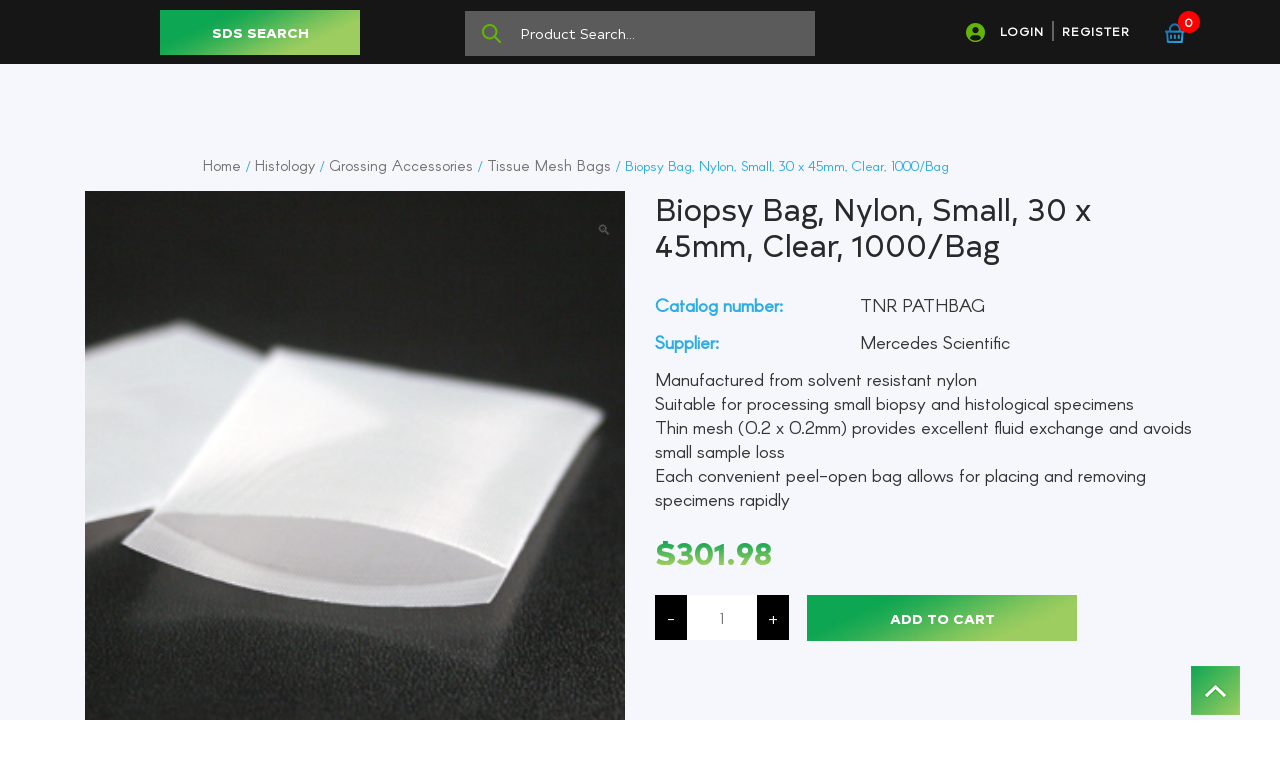

--- FILE ---
content_type: text/html; charset=UTF-8
request_url: https://mysummitscientific.com/product/biopsy-bag-nylon-small-30-x-45mm-clear-1000-bag/
body_size: 45291
content:
<!doctype html>
<html lang="en">
<head>
	<meta charset="UTF-8">
	<meta name="viewport" content="width=device-width, initial-scale=1">
	<link rel="profile" href="https://gmpg.org/xfn/11">
	<meta charset="utf-8">
	<meta name="viewport" content="width=device-width, initial-scale=1, shrink-to-fit=no"> 
	<link rel="stylesheet" href="https://mysummitscientific.com/wp-content/themes/summit-scientific/assets/css/bootstrap.min.css">
	<link rel="stylesheet" href="https://mysummitscientific.com/wp-content/themes/summit-scientific/assets/css/animate.min.css">
	<link rel="stylesheet" href="https://mysummitscientific.com/wp-content/themes/summit-scientific/assets/css/font-awesome.css">
	<link rel="stylesheet" href="https://mysummitscientific.com/wp-content/themes/summit-scientific/assets/css/boxicons.min.css">
	<link rel="stylesheet" href="https://mysummitscientific.com/wp-content/themes/summit-scientific/assets/css/magnific-popup.min.css">
	<link rel="stylesheet" href="https://mysummitscientific.com/wp-content/themes/summit-scientific/assets/css/owl.carousel.min.css">
	<link rel="stylesheet" href="https://mysummitscientific.com/wp-content/themes/summit-scientific/assets/css/owl.theme.default.min.css">
	<link rel="stylesheet" href="https://mysummitscientific.com/wp-content/themes/summit-scientific/assets/css/style.css">
	<link rel="stylesheet" href="https://mysummitscientific.com/wp-content/themes/summit-scientific/assets/css/responsive.css">
	<title>Biopsy Bag, Nylon, Small, 30 x 45mm, Clear, 1000/Bag &#8211; Summit Scientific</title>
<meta name='robots' content='max-image-preview:large' />
	<style>img:is([sizes="auto" i], [sizes^="auto," i]) { contain-intrinsic-size: 3000px 1500px }</style>
	<link rel="alternate" type="application/rss+xml" title="Summit Scientific &raquo; Feed" href="https://mysummitscientific.com/feed/" />
<link rel="alternate" type="application/rss+xml" title="Summit Scientific &raquo; Comments Feed" href="https://mysummitscientific.com/comments/feed/" />
<link rel="alternate" type="application/rss+xml" title="Summit Scientific &raquo; Biopsy Bag, Nylon, Small, 30 x 45mm, Clear, 1000/Bag Comments Feed" href="https://mysummitscientific.com/product/biopsy-bag-nylon-small-30-x-45mm-clear-1000-bag/feed/" />
<script>
window._wpemojiSettings = {"baseUrl":"https:\/\/s.w.org\/images\/core\/emoji\/16.0.1\/72x72\/","ext":".png","svgUrl":"https:\/\/s.w.org\/images\/core\/emoji\/16.0.1\/svg\/","svgExt":".svg","source":{"concatemoji":"https:\/\/mysummitscientific.com\/wp-includes\/js\/wp-emoji-release.min.js?ver=6.8.3"}};
/*! This file is auto-generated */
!function(s,n){var o,i,e;function c(e){try{var t={supportTests:e,timestamp:(new Date).valueOf()};sessionStorage.setItem(o,JSON.stringify(t))}catch(e){}}function p(e,t,n){e.clearRect(0,0,e.canvas.width,e.canvas.height),e.fillText(t,0,0);var t=new Uint32Array(e.getImageData(0,0,e.canvas.width,e.canvas.height).data),a=(e.clearRect(0,0,e.canvas.width,e.canvas.height),e.fillText(n,0,0),new Uint32Array(e.getImageData(0,0,e.canvas.width,e.canvas.height).data));return t.every(function(e,t){return e===a[t]})}function u(e,t){e.clearRect(0,0,e.canvas.width,e.canvas.height),e.fillText(t,0,0);for(var n=e.getImageData(16,16,1,1),a=0;a<n.data.length;a++)if(0!==n.data[a])return!1;return!0}function f(e,t,n,a){switch(t){case"flag":return n(e,"\ud83c\udff3\ufe0f\u200d\u26a7\ufe0f","\ud83c\udff3\ufe0f\u200b\u26a7\ufe0f")?!1:!n(e,"\ud83c\udde8\ud83c\uddf6","\ud83c\udde8\u200b\ud83c\uddf6")&&!n(e,"\ud83c\udff4\udb40\udc67\udb40\udc62\udb40\udc65\udb40\udc6e\udb40\udc67\udb40\udc7f","\ud83c\udff4\u200b\udb40\udc67\u200b\udb40\udc62\u200b\udb40\udc65\u200b\udb40\udc6e\u200b\udb40\udc67\u200b\udb40\udc7f");case"emoji":return!a(e,"\ud83e\udedf")}return!1}function g(e,t,n,a){var r="undefined"!=typeof WorkerGlobalScope&&self instanceof WorkerGlobalScope?new OffscreenCanvas(300,150):s.createElement("canvas"),o=r.getContext("2d",{willReadFrequently:!0}),i=(o.textBaseline="top",o.font="600 32px Arial",{});return e.forEach(function(e){i[e]=t(o,e,n,a)}),i}function t(e){var t=s.createElement("script");t.src=e,t.defer=!0,s.head.appendChild(t)}"undefined"!=typeof Promise&&(o="wpEmojiSettingsSupports",i=["flag","emoji"],n.supports={everything:!0,everythingExceptFlag:!0},e=new Promise(function(e){s.addEventListener("DOMContentLoaded",e,{once:!0})}),new Promise(function(t){var n=function(){try{var e=JSON.parse(sessionStorage.getItem(o));if("object"==typeof e&&"number"==typeof e.timestamp&&(new Date).valueOf()<e.timestamp+604800&&"object"==typeof e.supportTests)return e.supportTests}catch(e){}return null}();if(!n){if("undefined"!=typeof Worker&&"undefined"!=typeof OffscreenCanvas&&"undefined"!=typeof URL&&URL.createObjectURL&&"undefined"!=typeof Blob)try{var e="postMessage("+g.toString()+"("+[JSON.stringify(i),f.toString(),p.toString(),u.toString()].join(",")+"));",a=new Blob([e],{type:"text/javascript"}),r=new Worker(URL.createObjectURL(a),{name:"wpTestEmojiSupports"});return void(r.onmessage=function(e){c(n=e.data),r.terminate(),t(n)})}catch(e){}c(n=g(i,f,p,u))}t(n)}).then(function(e){for(var t in e)n.supports[t]=e[t],n.supports.everything=n.supports.everything&&n.supports[t],"flag"!==t&&(n.supports.everythingExceptFlag=n.supports.everythingExceptFlag&&n.supports[t]);n.supports.everythingExceptFlag=n.supports.everythingExceptFlag&&!n.supports.flag,n.DOMReady=!1,n.readyCallback=function(){n.DOMReady=!0}}).then(function(){return e}).then(function(){var e;n.supports.everything||(n.readyCallback(),(e=n.source||{}).concatemoji?t(e.concatemoji):e.wpemoji&&e.twemoji&&(t(e.twemoji),t(e.wpemoji)))}))}((window,document),window._wpemojiSettings);
</script>
<style id='wp-emoji-styles-inline-css'>

	img.wp-smiley, img.emoji {
		display: inline !important;
		border: none !important;
		box-shadow: none !important;
		height: 1em !important;
		width: 1em !important;
		margin: 0 0.07em !important;
		vertical-align: -0.1em !important;
		background: none !important;
		padding: 0 !important;
	}
</style>
<link rel='stylesheet' id='wp-block-library-css' href='https://mysummitscientific.com/wp-includes/css/dist/block-library/style.min.css?ver=6.8.3' media='all' />
<style id='classic-theme-styles-inline-css'>
/*! This file is auto-generated */
.wp-block-button__link{color:#fff;background-color:#32373c;border-radius:9999px;box-shadow:none;text-decoration:none;padding:calc(.667em + 2px) calc(1.333em + 2px);font-size:1.125em}.wp-block-file__button{background:#32373c;color:#fff;text-decoration:none}
</style>
<style id='global-styles-inline-css'>
:root{--wp--preset--aspect-ratio--square: 1;--wp--preset--aspect-ratio--4-3: 4/3;--wp--preset--aspect-ratio--3-4: 3/4;--wp--preset--aspect-ratio--3-2: 3/2;--wp--preset--aspect-ratio--2-3: 2/3;--wp--preset--aspect-ratio--16-9: 16/9;--wp--preset--aspect-ratio--9-16: 9/16;--wp--preset--color--black: #000000;--wp--preset--color--cyan-bluish-gray: #abb8c3;--wp--preset--color--white: #ffffff;--wp--preset--color--pale-pink: #f78da7;--wp--preset--color--vivid-red: #cf2e2e;--wp--preset--color--luminous-vivid-orange: #ff6900;--wp--preset--color--luminous-vivid-amber: #fcb900;--wp--preset--color--light-green-cyan: #7bdcb5;--wp--preset--color--vivid-green-cyan: #00d084;--wp--preset--color--pale-cyan-blue: #8ed1fc;--wp--preset--color--vivid-cyan-blue: #0693e3;--wp--preset--color--vivid-purple: #9b51e0;--wp--preset--gradient--vivid-cyan-blue-to-vivid-purple: linear-gradient(135deg,rgba(6,147,227,1) 0%,rgb(155,81,224) 100%);--wp--preset--gradient--light-green-cyan-to-vivid-green-cyan: linear-gradient(135deg,rgb(122,220,180) 0%,rgb(0,208,130) 100%);--wp--preset--gradient--luminous-vivid-amber-to-luminous-vivid-orange: linear-gradient(135deg,rgba(252,185,0,1) 0%,rgba(255,105,0,1) 100%);--wp--preset--gradient--luminous-vivid-orange-to-vivid-red: linear-gradient(135deg,rgba(255,105,0,1) 0%,rgb(207,46,46) 100%);--wp--preset--gradient--very-light-gray-to-cyan-bluish-gray: linear-gradient(135deg,rgb(238,238,238) 0%,rgb(169,184,195) 100%);--wp--preset--gradient--cool-to-warm-spectrum: linear-gradient(135deg,rgb(74,234,220) 0%,rgb(151,120,209) 20%,rgb(207,42,186) 40%,rgb(238,44,130) 60%,rgb(251,105,98) 80%,rgb(254,248,76) 100%);--wp--preset--gradient--blush-light-purple: linear-gradient(135deg,rgb(255,206,236) 0%,rgb(152,150,240) 100%);--wp--preset--gradient--blush-bordeaux: linear-gradient(135deg,rgb(254,205,165) 0%,rgb(254,45,45) 50%,rgb(107,0,62) 100%);--wp--preset--gradient--luminous-dusk: linear-gradient(135deg,rgb(255,203,112) 0%,rgb(199,81,192) 50%,rgb(65,88,208) 100%);--wp--preset--gradient--pale-ocean: linear-gradient(135deg,rgb(255,245,203) 0%,rgb(182,227,212) 50%,rgb(51,167,181) 100%);--wp--preset--gradient--electric-grass: linear-gradient(135deg,rgb(202,248,128) 0%,rgb(113,206,126) 100%);--wp--preset--gradient--midnight: linear-gradient(135deg,rgb(2,3,129) 0%,rgb(40,116,252) 100%);--wp--preset--font-size--small: 13px;--wp--preset--font-size--medium: 20px;--wp--preset--font-size--large: 36px;--wp--preset--font-size--x-large: 42px;--wp--preset--spacing--20: 0.44rem;--wp--preset--spacing--30: 0.67rem;--wp--preset--spacing--40: 1rem;--wp--preset--spacing--50: 1.5rem;--wp--preset--spacing--60: 2.25rem;--wp--preset--spacing--70: 3.38rem;--wp--preset--spacing--80: 5.06rem;--wp--preset--shadow--natural: 6px 6px 9px rgba(0, 0, 0, 0.2);--wp--preset--shadow--deep: 12px 12px 50px rgba(0, 0, 0, 0.4);--wp--preset--shadow--sharp: 6px 6px 0px rgba(0, 0, 0, 0.2);--wp--preset--shadow--outlined: 6px 6px 0px -3px rgba(255, 255, 255, 1), 6px 6px rgba(0, 0, 0, 1);--wp--preset--shadow--crisp: 6px 6px 0px rgba(0, 0, 0, 1);}:where(.is-layout-flex){gap: 0.5em;}:where(.is-layout-grid){gap: 0.5em;}body .is-layout-flex{display: flex;}.is-layout-flex{flex-wrap: wrap;align-items: center;}.is-layout-flex > :is(*, div){margin: 0;}body .is-layout-grid{display: grid;}.is-layout-grid > :is(*, div){margin: 0;}:where(.wp-block-columns.is-layout-flex){gap: 2em;}:where(.wp-block-columns.is-layout-grid){gap: 2em;}:where(.wp-block-post-template.is-layout-flex){gap: 1.25em;}:where(.wp-block-post-template.is-layout-grid){gap: 1.25em;}.has-black-color{color: var(--wp--preset--color--black) !important;}.has-cyan-bluish-gray-color{color: var(--wp--preset--color--cyan-bluish-gray) !important;}.has-white-color{color: var(--wp--preset--color--white) !important;}.has-pale-pink-color{color: var(--wp--preset--color--pale-pink) !important;}.has-vivid-red-color{color: var(--wp--preset--color--vivid-red) !important;}.has-luminous-vivid-orange-color{color: var(--wp--preset--color--luminous-vivid-orange) !important;}.has-luminous-vivid-amber-color{color: var(--wp--preset--color--luminous-vivid-amber) !important;}.has-light-green-cyan-color{color: var(--wp--preset--color--light-green-cyan) !important;}.has-vivid-green-cyan-color{color: var(--wp--preset--color--vivid-green-cyan) !important;}.has-pale-cyan-blue-color{color: var(--wp--preset--color--pale-cyan-blue) !important;}.has-vivid-cyan-blue-color{color: var(--wp--preset--color--vivid-cyan-blue) !important;}.has-vivid-purple-color{color: var(--wp--preset--color--vivid-purple) !important;}.has-black-background-color{background-color: var(--wp--preset--color--black) !important;}.has-cyan-bluish-gray-background-color{background-color: var(--wp--preset--color--cyan-bluish-gray) !important;}.has-white-background-color{background-color: var(--wp--preset--color--white) !important;}.has-pale-pink-background-color{background-color: var(--wp--preset--color--pale-pink) !important;}.has-vivid-red-background-color{background-color: var(--wp--preset--color--vivid-red) !important;}.has-luminous-vivid-orange-background-color{background-color: var(--wp--preset--color--luminous-vivid-orange) !important;}.has-luminous-vivid-amber-background-color{background-color: var(--wp--preset--color--luminous-vivid-amber) !important;}.has-light-green-cyan-background-color{background-color: var(--wp--preset--color--light-green-cyan) !important;}.has-vivid-green-cyan-background-color{background-color: var(--wp--preset--color--vivid-green-cyan) !important;}.has-pale-cyan-blue-background-color{background-color: var(--wp--preset--color--pale-cyan-blue) !important;}.has-vivid-cyan-blue-background-color{background-color: var(--wp--preset--color--vivid-cyan-blue) !important;}.has-vivid-purple-background-color{background-color: var(--wp--preset--color--vivid-purple) !important;}.has-black-border-color{border-color: var(--wp--preset--color--black) !important;}.has-cyan-bluish-gray-border-color{border-color: var(--wp--preset--color--cyan-bluish-gray) !important;}.has-white-border-color{border-color: var(--wp--preset--color--white) !important;}.has-pale-pink-border-color{border-color: var(--wp--preset--color--pale-pink) !important;}.has-vivid-red-border-color{border-color: var(--wp--preset--color--vivid-red) !important;}.has-luminous-vivid-orange-border-color{border-color: var(--wp--preset--color--luminous-vivid-orange) !important;}.has-luminous-vivid-amber-border-color{border-color: var(--wp--preset--color--luminous-vivid-amber) !important;}.has-light-green-cyan-border-color{border-color: var(--wp--preset--color--light-green-cyan) !important;}.has-vivid-green-cyan-border-color{border-color: var(--wp--preset--color--vivid-green-cyan) !important;}.has-pale-cyan-blue-border-color{border-color: var(--wp--preset--color--pale-cyan-blue) !important;}.has-vivid-cyan-blue-border-color{border-color: var(--wp--preset--color--vivid-cyan-blue) !important;}.has-vivid-purple-border-color{border-color: var(--wp--preset--color--vivid-purple) !important;}.has-vivid-cyan-blue-to-vivid-purple-gradient-background{background: var(--wp--preset--gradient--vivid-cyan-blue-to-vivid-purple) !important;}.has-light-green-cyan-to-vivid-green-cyan-gradient-background{background: var(--wp--preset--gradient--light-green-cyan-to-vivid-green-cyan) !important;}.has-luminous-vivid-amber-to-luminous-vivid-orange-gradient-background{background: var(--wp--preset--gradient--luminous-vivid-amber-to-luminous-vivid-orange) !important;}.has-luminous-vivid-orange-to-vivid-red-gradient-background{background: var(--wp--preset--gradient--luminous-vivid-orange-to-vivid-red) !important;}.has-very-light-gray-to-cyan-bluish-gray-gradient-background{background: var(--wp--preset--gradient--very-light-gray-to-cyan-bluish-gray) !important;}.has-cool-to-warm-spectrum-gradient-background{background: var(--wp--preset--gradient--cool-to-warm-spectrum) !important;}.has-blush-light-purple-gradient-background{background: var(--wp--preset--gradient--blush-light-purple) !important;}.has-blush-bordeaux-gradient-background{background: var(--wp--preset--gradient--blush-bordeaux) !important;}.has-luminous-dusk-gradient-background{background: var(--wp--preset--gradient--luminous-dusk) !important;}.has-pale-ocean-gradient-background{background: var(--wp--preset--gradient--pale-ocean) !important;}.has-electric-grass-gradient-background{background: var(--wp--preset--gradient--electric-grass) !important;}.has-midnight-gradient-background{background: var(--wp--preset--gradient--midnight) !important;}.has-small-font-size{font-size: var(--wp--preset--font-size--small) !important;}.has-medium-font-size{font-size: var(--wp--preset--font-size--medium) !important;}.has-large-font-size{font-size: var(--wp--preset--font-size--large) !important;}.has-x-large-font-size{font-size: var(--wp--preset--font-size--x-large) !important;}
:where(.wp-block-post-template.is-layout-flex){gap: 1.25em;}:where(.wp-block-post-template.is-layout-grid){gap: 1.25em;}
:where(.wp-block-columns.is-layout-flex){gap: 2em;}:where(.wp-block-columns.is-layout-grid){gap: 2em;}
:root :where(.wp-block-pullquote){font-size: 1.5em;line-height: 1.6;}
</style>
<link rel='stylesheet' id='dnd-upload-cf7-css' href='https://mysummitscientific.com/wp-content/plugins/drag-and-drop-multiple-file-upload-contact-form-7/assets/css/dnd-upload-cf7.css?ver=1.3.9.2' media='all' />
<link rel='stylesheet' id='contact-form-7-css' href='https://mysummitscientific.com/wp-content/plugins/contact-form-7/includes/css/styles.css?ver=6.1.3' media='all' />
<link rel='stylesheet' id='photoswipe-css' href='https://mysummitscientific.com/wp-content/plugins/woocommerce/assets/css/photoswipe/photoswipe.min.css?ver=10.3.5' media='all' />
<link rel='stylesheet' id='photoswipe-default-skin-css' href='https://mysummitscientific.com/wp-content/plugins/woocommerce/assets/css/photoswipe/default-skin/default-skin.min.css?ver=10.3.5' media='all' />
<style id='woocommerce-inline-inline-css'>
.woocommerce form .form-row .required { visibility: visible; }
</style>
<link rel='stylesheet' id='brands-styles-css' href='https://mysummitscientific.com/wp-content/plugins/woocommerce/assets/css/brands.css?ver=10.3.5' media='all' />
<link rel='stylesheet' id='summit-scientific-style-css' href='https://mysummitscientific.com/wp-content/themes/summit-scientific/style.css?ver=1.0.0' media='all' />
<link rel='stylesheet' id='summit-scientific-woocommerce-style-css' href='https://mysummitscientific.com/wp-content/themes/summit-scientific/woocommerce.css?ver=1.0.0' media='all' />
<style id='summit-scientific-woocommerce-style-inline-css'>
@font-face {
			font-family: "star";
			src: url("https://mysummitscientific.com/wp-content/plugins/woocommerce/assets/fonts/star.eot");
			src: url("https://mysummitscientific.com/wp-content/plugins/woocommerce/assets/fonts/star.eot?#iefix") format("embedded-opentype"),
				url("https://mysummitscientific.com/wp-content/plugins/woocommerce/assets/fonts/star.woff") format("woff"),
				url("https://mysummitscientific.com/wp-content/plugins/woocommerce/assets/fonts/star.ttf") format("truetype"),
				url("https://mysummitscientific.com/wp-content/plugins/woocommerce/assets/fonts/star.svg#star") format("svg");
			font-weight: normal;
			font-style: normal;
		}
</style>
<link rel='stylesheet' id='wc_stripe_express_checkout_style-css' href='https://mysummitscientific.com/wp-content/plugins/woocommerce-gateway-stripe/build/express-checkout.css?ver=2bec0c7b5a831a62b06b' media='all' />
<script src="https://mysummitscientific.com/wp-includes/js/jquery/jquery.min.js?ver=3.7.1" id="jquery-core-js"></script>
<script src="https://mysummitscientific.com/wp-includes/js/jquery/jquery-migrate.min.js?ver=3.4.1" id="jquery-migrate-js"></script>
<script src="https://mysummitscientific.com/wp-content/plugins/woocommerce/assets/js/zoom/jquery.zoom.min.js?ver=1.7.21-wc.10.3.5" id="wc-zoom-js" defer data-wp-strategy="defer"></script>
<script src="https://mysummitscientific.com/wp-content/plugins/woocommerce/assets/js/flexslider/jquery.flexslider.min.js?ver=2.7.2-wc.10.3.5" id="wc-flexslider-js" defer data-wp-strategy="defer"></script>
<script src="https://mysummitscientific.com/wp-content/plugins/woocommerce/assets/js/photoswipe/photoswipe.min.js?ver=4.1.1-wc.10.3.5" id="wc-photoswipe-js" defer data-wp-strategy="defer"></script>
<script src="https://mysummitscientific.com/wp-content/plugins/woocommerce/assets/js/photoswipe/photoswipe-ui-default.min.js?ver=4.1.1-wc.10.3.5" id="wc-photoswipe-ui-default-js" defer data-wp-strategy="defer"></script>
<script id="wc-single-product-js-extra">
var wc_single_product_params = {"i18n_required_rating_text":"Please select a rating","i18n_rating_options":["1 of 5 stars","2 of 5 stars","3 of 5 stars","4 of 5 stars","5 of 5 stars"],"i18n_product_gallery_trigger_text":"View full-screen image gallery","review_rating_required":"yes","flexslider":{"rtl":false,"animation":"slide","smoothHeight":true,"directionNav":true,"controlNav":"thumbnails","slideshow":false,"animationSpeed":500,"animationLoop":false,"allowOneSlide":false},"zoom_enabled":"1","zoom_options":[],"photoswipe_enabled":"1","photoswipe_options":{"shareEl":false,"closeOnScroll":false,"history":false,"hideAnimationDuration":0,"showAnimationDuration":0},"flexslider_enabled":"1"};
</script>
<script src="https://mysummitscientific.com/wp-content/plugins/woocommerce/assets/js/frontend/single-product.min.js?ver=10.3.5" id="wc-single-product-js" defer data-wp-strategy="defer"></script>
<script src="https://mysummitscientific.com/wp-content/plugins/woocommerce/assets/js/jquery-blockui/jquery.blockUI.min.js?ver=2.7.0-wc.10.3.5" id="wc-jquery-blockui-js" defer data-wp-strategy="defer"></script>
<script src="https://mysummitscientific.com/wp-content/plugins/woocommerce/assets/js/js-cookie/js.cookie.min.js?ver=2.1.4-wc.10.3.5" id="wc-js-cookie-js" defer data-wp-strategy="defer"></script>
<script id="woocommerce-js-extra">
var woocommerce_params = {"ajax_url":"\/wp-admin\/admin-ajax.php","wc_ajax_url":"\/?wc-ajax=%%endpoint%%","i18n_password_show":"Show password","i18n_password_hide":"Hide password"};
</script>
<script src="https://mysummitscientific.com/wp-content/plugins/woocommerce/assets/js/frontend/woocommerce.min.js?ver=10.3.5" id="woocommerce-js" defer data-wp-strategy="defer"></script>
<link rel="https://api.w.org/" href="https://mysummitscientific.com/wp-json/" /><link rel="alternate" title="JSON" type="application/json" href="https://mysummitscientific.com/wp-json/wp/v2/product/702" /><link rel="EditURI" type="application/rsd+xml" title="RSD" href="https://mysummitscientific.com/xmlrpc.php?rsd" />
<meta name="generator" content="WordPress 6.8.3" />
<meta name="generator" content="WooCommerce 10.3.5" />
<link rel="canonical" href="https://mysummitscientific.com/product/biopsy-bag-nylon-small-30-x-45mm-clear-1000-bag/" />
<link rel='shortlink' href='https://mysummitscientific.com/?p=702' />
<link rel="alternate" title="oEmbed (JSON)" type="application/json+oembed" href="https://mysummitscientific.com/wp-json/oembed/1.0/embed?url=https%3A%2F%2Fmysummitscientific.com%2Fproduct%2Fbiopsy-bag-nylon-small-30-x-45mm-clear-1000-bag%2F" />
<link rel="alternate" title="oEmbed (XML)" type="text/xml+oembed" href="https://mysummitscientific.com/wp-json/oembed/1.0/embed?url=https%3A%2F%2Fmysummitscientific.com%2Fproduct%2Fbiopsy-bag-nylon-small-30-x-45mm-clear-1000-bag%2F&#038;format=xml" />
	<noscript><style>.woocommerce-product-gallery{ opacity: 1 !important; }</style></noscript>
	<style>.qib-container input[type='number']:not(#qib_id):not(#qib_id){-moz-appearance:textfield;}.qib-container input[type='number']:not(#qib_id):not(#qib_id)::-webkit-outer-spin-button,.qib-container input[type='number']:not(#qib_id):not(#qib_id)::-webkit-inner-spin-button{-webkit-appearance:none;display:none;margin:0;}form.cart button[type='submit']:not(#qib_id):not(#qib_id),form.cart .qib-container + div:not(#qib_id):not(#qib_id){display:inline-block;margin:0;padding-top:0;padding-bottom:0;float:none;vertical-align:top;text-align:center;}form.cart button[type='submit']:not(#qib_id):not(#qib_id):not(_){line-height:1;}form.cart button[type='submit']:not(#qib_id):not(#qib_id):not(_):not(_){height:35px;text-align:center;}form.cart .qib-container + button[type='submit']:not(#qib_id):not(#qib_id),form.cart .qib-container + div:not(#qib_id):not(#qib_id):not(_){margin-left:1em;}form.cart button[type='submit']:focus:not(#qib_id):not(#qib_id){outline-width:2px;outline-offset:-2px;outline-style:solid;}.qib-container div.quantity:not(#qib_id):not(#qib_id) {float:left;line-height:1;display:inline-block;margin:0;padding:0;border:none;border-radius:0;width:auto;min-height:initial;min-width:initial;max-height:initial;max-width:initial;}.qib-button:not(#qib_id):not(#qib_id){line-height:1;display:inline-block;margin:0;padding:0;box-sizing:border-box;height:35px;width:30px;color:white;background:black;border-color:black;float:left;min-height:initial;min-width:initial;max-height:initial;max-width:initial;vertical-align:middle;font-size:16px;letter-spacing:0;border-style:solid;border-width:1px;transition:none;border-radius:0;}.qib-button:focus:not(#qib_id):not(#qib_id) {outline-offset:-3px;outline-width:1px;outline-color:#ebe9eb;outline-style:dotted;}.qib-button:hover:not(#qib_id):not(#qib_id) {background:#42413f;}.qib-container .quantity input.qty:not(#qib_id):not(#qib_id){line-height:1;background:none;text-align:center;vertical-align:middle;margin:0;padding:0;box-sizing:border-box;height:35px;width:45px;min-height:initial;min-width:initial;max-height:initial;max-width:initial;box-shadow:none;font-size:15px;border-style:solid;border-color:black;border-width:1px 0;border-radius:0;}.qib-container .quantity input.qty:focus:not(#qib_id):not(#qib_id) {border-color:black;outline:none;border-width:2px 1px;border-style:solid;}.woocommerce table.cart td.product-quantity:not(#qib_id):not(#qib_id){white-space:nowrap;}@media (min-width:768px){.woocommerce table.cart td.product-quantity:not(#qib_id):not(#qib_id){text-align:center;}}@media (min-width:768px){.woocommerce table.cart td.product-quantity .qib-container:not(#qib_id):not(#qib_id){display:flex;justify-content:center;}}.qib-container:not(#qib_id):not(#qib_id) {display:inline-block;}.woocommerce-grouped-product-list-item__quantity:not(#qib_id):not(#qib_id){margin:0;padding-left:0;padding-right:0;text-align:left;}.woocommerce-grouped-product-list-item__quantity .qib-container:not(#qib_id):not(#qib_id){display:flex;}.quantity .minus:not(#qib_id):not(#qib_id),.quantity .plus:not(#qib_id):not(#qib_id),.quantity > a:not(#qib_id):not(#qib_id){display:none;}.products.oceanwp-row .qib-container:not(#qib_id):not(#qib_id){margin-bottom:8px;}</style><link rel="icon" href="https://mysummitscientific.com/wp-content/uploads/2022/08/logo-icon-new-100x100.png" sizes="32x32" />
<link rel="icon" href="https://mysummitscientific.com/wp-content/uploads/2022/08/logo-icon-new-300x300.png" sizes="192x192" />
<link rel="apple-touch-icon" href="https://mysummitscientific.com/wp-content/uploads/2022/08/logo-icon-new-300x300.png" />
<meta name="msapplication-TileImage" content="https://mysummitscientific.com/wp-content/uploads/2022/08/logo-icon-new-300x300.png" />
		<style id="wp-custom-css">
			.woocommerce-notes{
	    background: #3eb458;
    padding: 5px 20px;
    color: #fff;
    font-weight: 600;
    margin-bottom: 20px;
    text-align: center;
}

.woocommerce-notes img{
    width: 32px;
    margin-right: 10px;
}		</style>
		</head>

<body class="wp-singular product-template-default single single-product postid-702 wp-theme-summit-scientific theme-summit-scientific woocommerce woocommerce-page woocommerce-no-js no-sidebar woocommerce-active">
	
<section class="header home-head">
	<div class="container">
		<div class="row">
			<div class="col-lg-8 py-2 text-center col-12 col-sm-7">
				<div class="row">
					<div class="col-lg-6  col-sm-6 col-6">
																		<a class="btn-default" target="_blank"  href="https://chemicalsafety.com/">SDS SEARCH</a>
																		<!--<form role="search" method="get" class="search-form" action="https://mysummitscientific.com/">
							<input type="search" class="fullwidth" placeholder="SDS Search..." value="" name="s" title="Search for:" />

						</form>-->
						<!--<form role="search" method="get" class="search-form" action="https://mysummitscientific.com/">
							<input type="search" class="fullwidth" placeholder="SDS Search..." value="" name="s" title="Search for:" />

						</form>-->
					</div>
					<div class="col-lg-6  col-sm-6 col-6">
						<form role="search" method="get" class="search-form" action="https://mysummitscientific.com/">
							<input type="search" class="fullwidth" placeholder="Product Search..." value="" name="s" title="Search for:" />

						</form>
					</div>
				</div>
			</div>	
			<div class="col-lg-4 pt-3 xs-center text-right col-12 col-sm-5">
				<p>
					  
					<img src="https://mysummitscientific.com/wp-content/themes/summit-scientific/assets/img/icon-1.png" alt=""/>
					<a href="https://mysummitscientific.com/login/">LOGIN</a><span class="rectangle"></span><a href="https://mysummitscientific.com/register/">REGISTER</a>
										<a href="https://mysummitscientific.com/cart/"><label class="cart"><img src="https://mysummitscientific.com/wp-content/themes/summit-scientific/assets/img/icon-2.png" alt=""/> <span>0</span></label></a>

				</p>
			</div>	
		</div>	
	</div>       
</section>				<main id="primary" class="site-main">
		<nav class="woocommerce-breadcrumb" aria-label="Breadcrumb"><a href="https://mysummitscientific.com">Home</a>&nbsp;&#47;&nbsp;<a href="https://mysummitscientific.com/product-category/histology/">Histology</a>&nbsp;&#47;&nbsp;<a href="https://mysummitscientific.com/product-category/histology/grossing-accessories/">Grossing Accessories</a>&nbsp;&#47;&nbsp;<a href="https://mysummitscientific.com/product-category/histology/grossing-accessories/tissue-mesh-bags/">Tissue Mesh Bags</a>&nbsp;&#47;&nbsp;Biopsy Bag, Nylon, Small, 30 x 45mm, Clear, 1000/Bag</nav>
					
			<div class="woocommerce-notices-wrapper"></div><div id="product-702" class="product type-product post-702 status-publish first instock product_cat-histology product_cat-biopsy-bags product_cat-grossing-accessories product_cat-tissue-mesh-bags has-post-thumbnail taxable shipping-taxable purchasable product-type-simple">
	<section class="single-product-details">
		<div class="container">
			<div class="row ">
				<div class="col-lg-6 left-col col-sm-6 col-12">
					<div class="woocommerce-product-gallery woocommerce-product-gallery--with-images woocommerce-product-gallery--columns-4 images" data-columns="4" style="opacity: 0; transition: opacity .25s ease-in-out;">
	<figure class="woocommerce-product-gallery__wrapper">
		<div data-thumb="https://mysummitscientific.com/wp-content/uploads/2023/02/TNR-PATHBAG_l-100x100.jpg" data-thumb-alt="Biopsy Bag, Nylon, Small, 30 x 45mm, Clear, 1000/Bag" data-thumb-srcset="https://mysummitscientific.com/wp-content/uploads/2023/02/TNR-PATHBAG_l-100x100.jpg 100w, https://mysummitscientific.com/wp-content/uploads/2023/02/TNR-PATHBAG_l.jpg 300w, https://mysummitscientific.com/wp-content/uploads/2023/02/TNR-PATHBAG_l-150x150.jpg 150w"  data-thumb-sizes="(max-width: 100px) 100vw, 100px" class="woocommerce-product-gallery__image"><a href="https://mysummitscientific.com/wp-content/uploads/2023/02/TNR-PATHBAG_l.jpg"><img width="300" height="300" src="https://mysummitscientific.com/wp-content/uploads/2023/02/TNR-PATHBAG_l.jpg" class="wp-post-image" alt="Biopsy Bag, Nylon, Small, 30 x 45mm, Clear, 1000/Bag" data-caption="" data-src="https://mysummitscientific.com/wp-content/uploads/2023/02/TNR-PATHBAG_l.jpg" data-large_image="https://mysummitscientific.com/wp-content/uploads/2023/02/TNR-PATHBAG_l.jpg" data-large_image_width="300" data-large_image_height="300" decoding="async" fetchpriority="high" srcset="https://mysummitscientific.com/wp-content/uploads/2023/02/TNR-PATHBAG_l.jpg 300w, https://mysummitscientific.com/wp-content/uploads/2023/02/TNR-PATHBAG_l-150x150.jpg 150w, https://mysummitscientific.com/wp-content/uploads/2023/02/TNR-PATHBAG_l-100x100.jpg 100w" sizes="(max-width: 300px) 100vw, 300px" /></a></div>	</figure>
</div>
				</div>
				<div class="col-lg-6 left-col col-sm-6 col-12">
					<div class="summary entry-summary">
						<h3 class="product_title entry-title">Biopsy Bag, Nylon, Small, 30 x 45mm, Clear, 1000/Bag</h3><div class="woocommerce-product-details__short-description">
		<p><label>Catalog number:</label> TNR PATHBAG</p>
			<p><label>Supplier:</label> Mercedes Scientific </p>
		<p>Manufactured from solvent resistant nylon<br />
Suitable for processing small biopsy and histological specimens<br />
Thin mesh (0.2 x 0.2mm) provides excellent fluid exchange and avoids small sample loss<br />
Each convenient peel-open bag allows for placing and removing specimens rapidly</p>
</div>
<p class="price"><span class="woocommerce-Price-amount amount"><bdi><span class="woocommerce-Price-currencySymbol">&#36;</span>301.98</bdi></span></p>

	
	<form class="cart" action="https://mysummitscientific.com/product/biopsy-bag-nylon-small-30-x-45mm-clear-1000-bag/" method="post" enctype='multipart/form-data'>
		
			<div class="qib-container">
		<button type="button" class="minus qib-button" >-</button>
		<div class="quantity buttons_added">
			<label class="screen-reader-text" for="quantity_69704b278605a">Biopsy Bag, Nylon, Small, 30 x 45mm, Clear, 1000/Bag quantity</label>			<input
				type="number"
				id="quantity_69704b278605a"				class="input-text qty text"
				step="1"
				min="1"
				max=""
				name="quantity"
				value="1"
				title="Qty"
				size="4"
				placeholder=""
				inputmode="numeric" />
		</div>
		<button type="button" class="plus qib-button" >+</button>
	</div>
	
		<button type="submit" name="add-to-cart" value="702" class="single_add_to_cart_button button alt">Add to cart</button>

			</form>

			<div id="wc-stripe-express-checkout-element" style="margin-top: 1em;clear:both;display:none;">
			<!-- A Stripe Element will be inserted here. -->
		</div>
		<wc-order-attribution-inputs id="wc-stripe-express-checkout__order-attribution-inputs"></wc-order-attribution-inputs>
<div class="product_meta">

	
	
	<span class="posted_in">Categories: <a href="https://mysummitscientific.com/product-category/histology/" rel="tag">Histology</a>, <a href="https://mysummitscientific.com/product-category/histology/grossing-accessories/biopsy-bags/" rel="tag">Biopsy Bags</a>, <a href="https://mysummitscientific.com/product-category/histology/grossing-accessories/" rel="tag">Grossing Accessories</a>, <a href="https://mysummitscientific.com/product-category/histology/grossing-accessories/tissue-mesh-bags/" rel="tag">Tissue Mesh Bags</a></span>
	
	
</div>
					</div>
				</div>
			</div>
		</div>
	</section>
	<section class="product-details">
		<div class="container">
			<div class="row ">
				<div class="col-lg-12 text-center col-sm-12 col-12">

					
	<div class="woocommerce-tabs wc-tabs-wrapper">
		<ul class="tabs wc-tabs" role="tablist">
							<li class="reviews_tab" id="tab-title-reviews" role="tab" aria-controls="tab-reviews">
					<a href="#tab-reviews">
						Reviews (0)					</a>
				</li>
					</ul>
					<div class="woocommerce-Tabs-panel woocommerce-Tabs-panel--reviews panel entry-content wc-tab" id="tab-reviews" role="tabpanel" aria-labelledby="tab-title-reviews">
				<div id="reviews" class="woocommerce-Reviews">
	<div id="comments">
		<h2 class="woocommerce-Reviews-title">
			Reviews		</h2>

					<p class="woocommerce-noreviews">There are no reviews yet.</p>
			</div>

			<div id="review_form_wrapper">
			<div id="review_form">
					<div id="respond" class="comment-respond">
		<span id="reply-title" class="comment-reply-title" role="heading" aria-level="3">Be the first to review &ldquo;Biopsy Bag, Nylon, Small, 30 x 45mm, Clear, 1000/Bag&rdquo; <small><a rel="nofollow" id="cancel-comment-reply-link" href="/product/biopsy-bag-nylon-small-30-x-45mm-clear-1000-bag/#respond" style="display:none;">Cancel reply</a></small></span><form action="https://mysummitscientific.com/wp-comments-post.php" method="post" id="commentform" class="comment-form"><p class="comment-notes"><span id="email-notes">Your email address will not be published.</span> <span class="required-field-message">Required fields are marked <span class="required">*</span></span></p><div class="comment-form-rating"><label for="rating" id="comment-form-rating-label">Your rating&nbsp;<span class="required">*</span></label><select name="rating" id="rating" required>
						<option value="">Rate&hellip;</option>
						<option value="5">Perfect</option>
						<option value="4">Good</option>
						<option value="3">Average</option>
						<option value="2">Not that bad</option>
						<option value="1">Very poor</option>
					</select></div><p class="comment-form-comment"><label for="comment">Your review&nbsp;<span class="required">*</span></label><textarea id="comment" name="comment" cols="45" rows="8" required></textarea></p><p class="comment-form-author"><label for="author">Name&nbsp;<span class="required">*</span></label><input id="author" name="author" type="text" autocomplete="name" value="" size="30" required /></p>
<p class="comment-form-email"><label for="email">Email&nbsp;<span class="required">*</span></label><input id="email" name="email" type="email" autocomplete="email" value="" size="30" required /></p>
<p class="comment-form-cookies-consent"><input id="wp-comment-cookies-consent" name="wp-comment-cookies-consent" type="checkbox" value="yes" /> <label for="wp-comment-cookies-consent">Save my name, email, and website in this browser for the next time I comment.</label></p>
<p class="form-submit"><input name="submit" type="submit" id="submit" class="submit" value="Submit" /> <input type='hidden' name='comment_post_ID' value='702' id='comment_post_ID' />
<input type='hidden' name='comment_parent' id='comment_parent' value='0' />
</p></form>	</div><!-- #respond -->
				</div>
		</div>
	
	<div class="clear"></div>
</div>
			</div>
		
			</div>

</div>
</div>
</div>
</section>
<section class="related products">
	<div class="container">
		<div class="row justify-content-center">
			<div class="col-lg-11   col-sm-12 col-12">
								<h2>Recommended For You</h2>
				
				<ul class="products columns-3">

				
				<li class="product type-product post-470 status-publish first instock product_cat-teasing-needles product_cat-histology product_cat-microtomy-accessories has-post-thumbnail taxable shipping-taxable purchasable product-type-simple">
	<a href="https://mysummitscientific.com/product/dissecting-teasing-needles-assorted-colors-10-pack/" class="woocommerce-LoopProduct-link woocommerce-loop-product__link"><img width="300" height="300" src="https://mysummitscientific.com/wp-content/uploads/2023/02/81DgSkp3LfL._AC_SS450_-300x300.jpg" class="attachment-woocommerce_thumbnail size-woocommerce_thumbnail" alt="Dissecting Teasing Needles, Assorted Colors, 10/Pack" decoding="async" srcset="https://mysummitscientific.com/wp-content/uploads/2023/02/81DgSkp3LfL._AC_SS450_-300x300.jpg 300w, https://mysummitscientific.com/wp-content/uploads/2023/02/81DgSkp3LfL._AC_SS450_-150x150.jpg 150w, https://mysummitscientific.com/wp-content/uploads/2023/02/81DgSkp3LfL._AC_SS450_-100x100.jpg 100w, https://mysummitscientific.com/wp-content/uploads/2023/02/81DgSkp3LfL._AC_SS450_.jpg 450w" sizes="(max-width: 300px) 100vw, 300px" /><h2 class="woocommerce-loop-product__title">Dissecting Teasing Needles, Assorted Colors, 10/Pack</h2><p class="description">Perfect for lab dissecting applications
Perfect for education and research ...</p>
	<span class="price"><span class="woocommerce-Price-amount amount"><bdi><span class="woocommerce-Price-currencySymbol">&#36;</span>31.02</bdi></span></span>
</a>	<div class="qib-container">
		<button type="button" class="minus qib-button" >-</button>
		<div class="quantity buttons_added">
			<label class="screen-reader-text" for="quantity_69704b278f114">Dissecting Teasing Needles, Assorted Colors, 10/Pack quantity</label>			<input
				type="number"
				id="quantity_69704b278f114"				class="input-text qty text"
				step="1"
				min="1"
				max=""
				name="quantity"
				value="1"
				title="Qty"
				size="4"
				placeholder=""
				inputmode="numeric" />
		</div>
		<button type="button" class="plus qib-button" >+</button>
	</div>
	<a href="/product/biopsy-bag-nylon-small-30-x-45mm-clear-1000-bag/?add-to-cart=470" data-quantity="1" class="button product_type_simple add_to_cart_button ajax_add_to_cart" data-product_id="470" data-product_sku="EL-29286MC" aria-label="Add to cart: &ldquo;Dissecting Teasing Needles, Assorted Colors, 10/Pack&rdquo;" rel="nofollow" data-success_message="&ldquo;Dissecting Teasing Needles, Assorted Colors, 10/Pack&rdquo; has been added to your cart">Add to cart</a></li>

				
				<li class="product type-product post-512 status-publish instock product_cat-wash-bottles product_cat-histology has-post-thumbnail taxable shipping-taxable purchasable product-type-simple">
	<a href="https://mysummitscientific.com/product/wash-bottle-ethanol-safety-labeled-self-venting-500-ml-6-pack/" class="woocommerce-LoopProduct-link woocommerce-loop-product__link"><img width="225" height="225" src="https://mysummitscientific.com/wp-content/uploads/2023/02/download-6-3.jpg" class="attachment-woocommerce_thumbnail size-woocommerce_thumbnail" alt="Wash Bottle, Ethanol, Safety Labeled, Self-Venting, 500 ml, 6/Pack" decoding="async" srcset="https://mysummitscientific.com/wp-content/uploads/2023/02/download-6-3.jpg 225w, https://mysummitscientific.com/wp-content/uploads/2023/02/download-6-3-150x150.jpg 150w, https://mysummitscientific.com/wp-content/uploads/2023/02/download-6-3-100x100.jpg 100w" sizes="(max-width: 225px) 100vw, 225px" /><h2 class="woocommerce-loop-product__title">Wash Bottle, Ethanol, Safety Labeled, Self-Venting, 500 ml, 6/Pack</h2><p class="description"></p>
	<span class="price"><span class="woocommerce-Price-amount amount"><bdi><span class="woocommerce-Price-currencySymbol">&#36;</span>53.00</bdi></span></span>
</a>	<div class="qib-container">
		<button type="button" class="minus qib-button" >-</button>
		<div class="quantity buttons_added">
			<label class="screen-reader-text" for="quantity_69704b278fc3e">Wash Bottle, Ethanol, Safety Labeled, Self-Venting, 500 ml, 6/Pack quantity</label>			<input
				type="number"
				id="quantity_69704b278fc3e"				class="input-text qty text"
				step="1"
				min="1"
				max=""
				name="quantity"
				value="1"
				title="Qty"
				size="4"
				placeholder=""
				inputmode="numeric" />
		</div>
		<button type="button" class="plus qib-button" >+</button>
	</div>
	<a href="/product/biopsy-bag-nylon-small-30-x-45mm-clear-1000-bag/?add-to-cart=512" data-quantity="1" class="button product_type_simple add_to_cart_button ajax_add_to_cart" data-product_id="512" data-product_sku="" aria-label="Add to cart: &ldquo;Wash Bottle, Ethanol, Safety Labeled, Self-Venting, 500 ml, 6/Pack&rdquo;" rel="nofollow" data-success_message="&ldquo;Wash Bottle, Ethanol, Safety Labeled, Self-Venting, 500 ml, 6/Pack&rdquo; has been added to your cart">Add to cart</a></li>

				
				<li class="product type-product post-472 status-publish last instock product_cat-histology product_cat-forceps product_cat-embedding-accessories product_cat-forceps-grossing-accessories product_cat-grossing-accessories product_cat-forceps-microtomy-accessories product_cat-microtomy-accessories has-post-thumbnail taxable shipping-taxable purchasable product-type-simple">
	<a href="https://mysummitscientific.com/product/forceps-stainless-steel-with-curved-serrated-tip-7-2-pack/" class="woocommerce-LoopProduct-link woocommerce-loop-product__link"><img width="300" height="300" src="https://mysummitscientific.com/wp-content/uploads/2023/02/51wybYWR1CL._AC_SS450_-300x300.jpg" class="attachment-woocommerce_thumbnail size-woocommerce_thumbnail" alt="Forceps, Stainless Steel with Curved Serrated Tip, 7&quot;, 2/Pack" decoding="async" loading="lazy" srcset="https://mysummitscientific.com/wp-content/uploads/2023/02/51wybYWR1CL._AC_SS450_-300x300.jpg 300w, https://mysummitscientific.com/wp-content/uploads/2023/02/51wybYWR1CL._AC_SS450_-150x150.jpg 150w, https://mysummitscientific.com/wp-content/uploads/2023/02/51wybYWR1CL._AC_SS450_-100x100.jpg 100w, https://mysummitscientific.com/wp-content/uploads/2023/02/51wybYWR1CL._AC_SS450_.jpg 450w" sizes="auto, (max-width: 300px) 100vw, 300px" /><h2 class="woocommerce-loop-product__title">Forceps, Stainless Steel with Curved Serrated Tip, 7&#8243;, 2/Pack</h2><p class="description"></p>
	<span class="price"><span class="woocommerce-Price-amount amount"><bdi><span class="woocommerce-Price-currencySymbol">&#36;</span>12.59</bdi></span></span>
</a>	<div class="qib-container">
		<button type="button" class="minus qib-button" >-</button>
		<div class="quantity buttons_added">
			<label class="screen-reader-text" for="quantity_69704b2790891">Forceps, Stainless Steel with Curved Serrated Tip, 7&quot;, 2/Pack quantity</label>			<input
				type="number"
				id="quantity_69704b2790891"				class="input-text qty text"
				step="1"
				min="1"
				max=""
				name="quantity"
				value="1"
				title="Qty"
				size="4"
				placeholder=""
				inputmode="numeric" />
		</div>
		<button type="button" class="plus qib-button" >+</button>
	</div>
	<a href="/product/biopsy-bag-nylon-small-30-x-45mm-clear-1000-bag/?add-to-cart=472" data-quantity="1" class="button product_type_simple add_to_cart_button ajax_add_to_cart" data-product_id="472" data-product_sku="" aria-label="Add to cart: &ldquo;Forceps, Stainless Steel with Curved Serrated Tip, 7&quot;, 2/Pack&rdquo;" rel="nofollow" data-success_message="&ldquo;Forceps, Stainless Steel with Curved Serrated Tip, 7&quot;, 2/Pack&rdquo; has been added to your cart">Add to cart</a></li>

				
				</ul>
			</div>
		</div>
	</div>
</section>


					
				</div>
		
				</main><!-- #main -->
		
	
<!---- Footer Start ---->
<section class="footer">
	<div class="container">
		<div class="row">
			<div class="col-lg-5 pr-5 col-12 col-sm-5">
				<a class="logo-footer" href="https://mysummitscientific.com"><img src="https://mysummitscientific.com/wp-content/uploads/2022/07/footer-logo.png" alt=""/></a>
				<p>Summit Scientific is a provider of mission-critical products and services to customers in the biopharma, healthcare, forensic sciences, medical examiners offices, education &amp; government.  Our commitment is to strive every day to meet and exceed our customers expectations.</p>
				<p class="social-link">
															<a href=""><img src="https://mysummitscientific.com/wp-content/uploads/2022/07/fa-icon.png" alt=""/></a>
										<a href=""><img src="https://mysummitscientific.com/wp-content/uploads/2022/07/insta-icon.png" alt=""/></a>
										<a href=""><img src="https://mysummitscientific.com/wp-content/uploads/2022/07/link-icon.png" alt=""/></a>
														</p>
			</div>	
			<div class="col-lg-3 col-sm-3 col-12">
				<h5>Quick Links</h5>
				<ul id="footer-menu" class="footer-menu"><li id="menu-item-101" class="menu-item menu-item-type-post_type menu-item-object-page menu-item-101"><a href="https://mysummitscientific.com/about-us/" data-ps2id-api="true">About</a></li>
<li id="menu-item-100" class="menu-item menu-item-type-post_type menu-item-object-page menu-item-100"><a href="https://mysummitscientific.com/contact-us/" data-ps2id-api="true">Contact Us</a></li>
<li id="menu-item-233" class="contact-popup menu-item menu-item-type-custom menu-item-object-custom menu-item-233"><a href="#" data-ps2id-api="true">Report An Issue</a></li>
<li id="menu-item-98" class="menu-item menu-item-type-post_type menu-item-object-page menu-item-98"><a href="https://mysummitscientific.com/order-status/" data-ps2id-api="true">Order Status</a></li>
<li id="menu-item-97" class="menu-item menu-item-type-post_type menu-item-object-page menu-item-97"><a href="https://mysummitscientific.com/quick-order/" data-ps2id-api="true">Quick Order</a></li>
<li id="menu-item-96" class="menu-item menu-item-type-post_type menu-item-object-page menu-item-96"><a href="https://mysummitscientific.com/product-request-form/" data-ps2id-api="true">Product Request Form</a></li>
<li id="menu-item-103" class="menu-item menu-item-type-post_type menu-item-object-page menu-item-103"><a href="https://mysummitscientific.com/safety-data-sheets/" data-ps2id-api="true">Safety Data Sheets</a></li>
<li id="menu-item-102" class="menu-item menu-item-type-post_type menu-item-object-page menu-item-102"><a href="https://mysummitscientific.com/product-categories/" data-ps2id-api="true">Product Categories</a></li>
</ul>			</div>
			<div class="col-lg-4 col-12 col-sm-4">
				<h5>Contact Us</h5>
				<p><a><i class="fa fa-envelope"></i>support@mysummitscientific.com</a></p>
<p><a><i class="fa fa-phone"></i>571-619-0812 Fax : 571-441-5212</a></p>
<p><a><i class="fa fa-map-marker"></i>3270 Lords Street Unit A Helena MT 59602</a></p>
				<p class="mt-4"><span class="font-weight-bolder">important:</span> Site is 508 compliant.(i.e, adhering to Section 508 of the Rehabilitation Act)</p>
<p>Woman and Veteran owned small business</p>
				<ul class="f-logos">
															<li><a href=""  title="" target="_blank"><img src="https://mysummitscientific.com/wp-content/uploads/2022/12/cve_completed_v.jpg"></a></li>
										<li><a href="https://www.buyveteran.com/va/triangle/retail-non-stores/summit-scientific-llc?from=badge"  title="Find me on BuyVeteran.com" target="_blank"><img src="https://mysummitscientific.com/wp-content/uploads/2022/12/2021_Verified_Buy_Veteran_VOB_Badge.png"></a></li>
										<li><a href=""  title="" target="_blank"><img src="https://mysummitscientific.com/wp-content/uploads/2023/02/WOSB-Certified-1-1.png"></a></li>
										<li><a href=""  title="" target="_blank"><img src="https://mysummitscientific.com/wp-content/uploads/2023/06/processed-6b611c2e-584b-40db-8d6f-19d05cc90fdf_i0NdHPJf.jpeg"></a></li>
														</ul>
			</div>	
		</div>
	</div>
</section>
<section class="copyright">
	<div class="container">
		<div class="row">
			<div class="col-lg-12 text-center col-sm-12 col-12">
				<p>Copyright@2021-Summit Scientific -  <a href="https://mysummitscientific.com/privacy-policy/">Privacy Policy</a>  -  <a href="https://mysummitscientific.com/terms-conditions/">Terms & Conditions</a></p>
			</div>
		</div>
	</div>   
	<div id="back-to-top"><a href="#"><img src="https://mysummitscientific.com/wp-content/themes/summit-scientific/assets/img/up-arrow.png" alt=""/></a></div>
</section>
<div class="modal fade" id="myModal" tabindex="-1" aria-labelledby="exampleModalLabel" aria-hidden="true">
	<div class="modal-dialog">
		<div class="modal-content">
			<div class="modal-header">
				<h5 class="modal-title" id="exampleModalLabel">Report a Site  <span>Issue</span> <img src="https://mysummitscientific.com/wp-content/uploads/2022/07/logo-popup.png" alt=""/></h5>
				<button type="button" class="close" data-dismiss="modal" aria-label="Close">
					<span aria-hidden="true">&times;</span>
				</button>
			</div>
			<div class="modal-body pt-0">
				
<div class="wpcf7 no-js" id="wpcf7-f227-o1" lang="en-US" dir="ltr" data-wpcf7-id="227">
<div class="screen-reader-response"><p role="status" aria-live="polite" aria-atomic="true"></p> <ul></ul></div>
<form action="/product/biopsy-bag-nylon-small-30-x-45mm-clear-1000-bag/#wpcf7-f227-o1" method="post" class="wpcf7-form init" aria-label="Contact form" novalidate="novalidate" data-status="init">
<fieldset class="hidden-fields-container"><input type="hidden" name="_wpcf7" value="227" /><input type="hidden" name="_wpcf7_version" value="6.1.3" /><input type="hidden" name="_wpcf7_locale" value="en_US" /><input type="hidden" name="_wpcf7_unit_tag" value="wpcf7-f227-o1" /><input type="hidden" name="_wpcf7_container_post" value="0" /><input type="hidden" name="_wpcf7_posted_data_hash" value="" />
</fieldset>
<p class="mb-5">Need help instead? <a href="http://mysummitscientific.com/contact-us/">Contact us.</a>
</p>
<div class="form-row">
	<p><label>What kind of site issue are you seeing?*</label><span class="wpcf7-form-control-wrap" data-name="text-40"><input size="40" maxlength="400" class="wpcf7-form-control wpcf7-text wpcf7-validates-as-required form-control" aria-required="true" aria-invalid="false" placeholder="Site speed/ Page load issue" value="" type="text" name="text-40" /></span>
	</p>
</div>
<div class="form-row">
	<p><label>Please provide details on the issue you are reporting:*</label><span class="wpcf7-form-control-wrap" data-name="textarea-458"><textarea cols="40" rows="10" maxlength="2000" class="wpcf7-form-control wpcf7-textarea wpcf7-validates-as-required form-control" aria-required="true" aria-invalid="false" placeholder="Type your message..." name="textarea-458"></textarea></span>
	</p>
</div>
<div class="form-row">
	<p><label>If we need clarification on any of your responses, may we contact you?</label><span class="wpcf7-form-control-wrap" data-name="radio-822"><span class="wpcf7-form-control wpcf7-radio"><span class="wpcf7-list-item first"><label><input type="radio" name="radio-822" value="Yes" checked="checked" /><span class="wpcf7-list-item-label">Yes</span></label></span><span class="wpcf7-list-item last"><label><input type="radio" name="radio-822" value="No" /><span class="wpcf7-list-item-label">No</span></label></span></span></span>
	</p>
</div>
<div class="form-row">
	<p><span class="wpcf7-form-control-wrap" data-name="text-41"><input size="40" maxlength="400" class="wpcf7-form-control wpcf7-text wpcf7-validates-as-required form-control" aria-required="true" aria-invalid="false" placeholder="Name" value="" type="text" name="text-41" /></span>
	</p>
</div>
<div class="form-row">
	<p><span class="wpcf7-form-control-wrap" data-name="email-305"><input size="40" maxlength="400" class="wpcf7-form-control wpcf7-email wpcf7-validates-as-required wpcf7-text wpcf7-validates-as-email form-control" aria-required="true" aria-invalid="false" placeholder="Email Address" value="" type="email" name="email-305" /></span>
	</p>
</div>
<div class="row align-items-center attach">
	<div class="col-lg-6 col-sm-6 col-12">
		<p><label>Attach a screen capture to your feedback</label><br />
<span class="wpcf7-form-control-wrap" data-name="upload-file-740"><input size="40" class="wpcf7-form-control wpcf7-drag-n-drop-file d-none" aria-invalid="false" type="file" multiple="multiple" data-name="upload-file-740" data-id="227" data-version="free version 1.3.9.2" accept="." /></span>
		</p>
	</div>
	<div class="col-lg-6 col-sm-6 col-12">
		<p><button type="button" class="btn btn-secondary" data-dismiss="modal">Close<span></span></button><button type="submit" class="btn-primary pull-right">Submit<span></span></button>
		</p>
	</div>
</div><div class="wpcf7-response-output" aria-hidden="true"></div>
</form>
</div>
			</div>
		</div>
	</div>
</div>
<style>
	section.header.inner form.search-form{
		display:inline-block !important;
	}

	section.header.inner form input{
		width:250px !important;
	}

	.wpcf7-form-control-wrap{
		width:100%;
	}


	input.wpcf7-form-control.wpcf7-not-valid{
		border: 2px solid #f00 !important;
	}
	span.wpcf7-not-valid-tip{
		display:none;
	}
	div.wpcf7-validation-errors, div.wpcf7-acceptance-missing{
		display:inline-block !important; 
	}

	.wpcf7-response-output.wpcf7-display-none.wpcf7-mail-sent-ok{
		display:inline-block !important;
	}
	.wpcf7 form.init .wpcf7-response-output, .wpcf7 form.resetting .wpcf7-response-output, .wpcf7 form.submitting .wpcf7-response-output{
		display:none !important;
	}
	.wpcf7 form .wpcf7-response-output{
		display:inline-block !important;
		color:#fff;
	}
	.wpcf7-response-output{
		color:#fff !important;
	}
	section.login-register .form-bg input {
		margin-bottom: 25px;
		height: 50px;
		font-size: 13px;
		color: #c5c5c5;
		border-radius: 30px;
		border: none;
		padding-left: 25px;
		outline: 0;
		width: 100%;
	}

	.u-column2.col-2{
		max-width:100% !important;
	}
	section.login-register span.password-input{
		width:100%;
	}
	section.login-register .u-column2.col-2 h2{
		display:none;	
	}
	.u-column2.col-2 p{
		margin:0px 0px !important;
	}
	button.woocommerce-button.button{
		color: #fff;
		font-family: 'TypoldExtraBold';
		display: inline-block;
		padding: 0px 30px;
		outline: none;
		box-shadow: none;
		line-height: 45px;
		font-size: 14px;
		text-transform: uppercase;
		background: url(https://cota-media.com/demo/summit/wp-content/uploads/2022/07/create-account.png) 50% 50% no-repeat;
		background-size: cover;
		position: absolute;
		bottom: 0px;
		left: 0px;
		width: 100%;

	}
	input#rememberme{
		width: auto;
		display: inline-block;
		height: auto;
	}
	form.woocommerce-ResetPassword.lost_reset_password input{
		display: block;
		width: 100%;
		height: calc(1.5em + 0.75rem + 2px);
		padding: 0.375rem 0.75rem;
		font-size: 1rem;
		font-weight: 400;
		line-height: 1.5;
		color: #495057;
		background-color: #fff;
		background-clip: padding-box;
		border: 1px solid #ced4da;
		border-radius: 0.25rem;
		height: 45px;
	}
	p.lost_password a{
		    background: url(https://cota-media.com/demo/summit/wp-content/uploads/2022/07/create-account.png) 50% 50% no-repeat;
		background-size: cover;
		color: #fff;
		font-family: 'TypoldExtraBold';
		display: inline-block;
		padding: 0px 30px;
		outline: none;
		box-shadow: none;
		line-height: 45px;
		font-size: 14px;
		text-transform: uppercase;
    margin-top: 2px;
	}
	nav.woocommerce-breadcrumb,form.woocommerce-ordering{
		display:none;
	}
	section.histology-content ul.products li a.add_to_cart_button,section.histology-content ul.products li a.added_to_cart.wc-forward{
		background: url(https://mysummitscientific.com/wp-content/uploads/2022/07/btn-bg.jpg) 50% 50% no-repeat;
		background-size: cover;
		color: #fff;
		font-family: 'TypoldExtraBold';
		display: inline-block;
		padding: 0px 30px;
		outline: none;
		box-shadow: none;
		line-height: 45px;
		font-size: 14px;
		text-transform: uppercase;
		width: 100%;
		text-align: center;
	}
	section.histology-content ul.products li a.added_to_cart.wc-forward{
		margin-top:15px;
		line-height:35px !important;
	}
	h2.woocommerce-loop-product__title {
		color: #292929;
		font-size: 14px;
		line-height: 19px;
		padding: 35px 25px 15px 25px;
		font-family: 'TypoldExtraBold';
	}
	span.price{
		background: -webkit-linear-gradient(#0da652, #9dcd60);
		-webkit-background-clip: text;
		-webkit-text-fill-color: transparent;
		font-size: 19px;
		font-family: 'TypoldExtraBold';
		padding-left:25px;
	}
	ul.products li.product a{
		padding-left:0px
	}
	ul.products li.product img{
		width:100%;
	}
	ul.products li{
		border: none;
		border-radius: 0px;
		box-shadow: 0px 0px 17px 2px #e5e5eb;
	}

	p.woocommerce-result-count{
		display:none;
	}
	.category-details{
		margin-bottom:2rem;
	}
	.histology-content .right-col {
		background: #f6f6fd;
		padding: 65px 65px;
	}
	.histology-content .accessories{
		background:none;
		padding:0px 0px;
	}
	.histology-content ul.products li a:hover{
		display:inherit;
		background:none;
	}
	section.histology-content ul.products li a.add_to_cart_button:hover,section.histology-content ul.products li a.added_to_cart.wc-forward:hover{
		background:#000;
	}
	.histology-content ul.products li a{
		border:none;
	}
	.histology-content ul.products li{
		background:#fff;
	}
	ul.products li p.description{
		padding:0px 25px;
		margin-bottom: 0px;
		padding-bottom: 0px;
	}
	ul.products li p label {
		color: #2cade6;
		font-size: 15px;
		font-family: 'TypoldBook500';
	}
	ul.products li p {
		font-size: 16px;
		font-family: 'ArconRegular';
		line-height: 24px;
		color: #353535;
	}
	.qib-container{
		margin-bottom:15px;
		padding-left:25px;
	}
	section.related.products  p.description{
		display:none;
	}
	section.related.products .qib-container{
		display:none !important;
	}
	section.related.products a.button{
		display:none !important;
	}
	body.product-template-default.single.single-product nav.woocommerce-breadcrumb{
		display:block !important;
	}
	body.product-template-default.single.single-product .product_meta{
		display:none
	}


	section.single-product-details button.single_add_to_cart_button.button{
		margin-left: 1em !important;
		width: 50% !important;
		padding: 23px 0px !important;
		line-height: 2px !important;
	}
	section.single-product-details button.single_add_to_cart_button.button:hover{
		background:#000;
	}

	/*** Product Page Css ***/
	.single-product-details {
		background:#f6f6fd;
		padding-bottom:90px;
	}

	.single-product-details h3 {
		font-size:30px;
		color:#292929;
		margin-bottom:30px;
	}

	.woocommerce-product-details__short-description p {
		color:#353535;
		margin-bottom:5px;
		font-size:18px;
	}

	.woocommerce-product-details__short-description p label {
		color:#2cade6;
		font-weight:600;
		width:200px;
	}

	.single-product-details p.price {
		background: -webkit-linear-gradient(#0da652, #9dcd60);
		-webkit-background-clip: text;
		-webkit-text-fill-color: transparent;
		font-size:30px;
		font-family: 'TypoldExtraBold';
		margin:30px 0px;
	}

	.single-product-details .qib-container {
		padding-left:0px;
	}

	.qib-container .quantity input.qty:not(#qib_id):not(#qib_id) {
		color:#737373;
		font-size:16px;
		background:#fff;
		height: 45px!important;
		width: 70px!important;
		border:none;
	}

	.qib-button:not(#qib_id):not(#qib_id) {
		width: 32px !important;
		height: 45px !important;
	}

	figure.woocommerce-product-gallery__wrapper a {
		display:inline-block;
		width:100%;
	}

	figure.woocommerce-product-gallery__wrapper a img {
		width:100%;
		height:100%;
	}

	.single-product-details form.cart button.single_add_to_cart_button {
		background: url(https://mysummitscientific.com/wp-content/uploads/2022/07/btn-bg.jpg) 50% 50% no-repeat;
		background-size: cover;
		color: #fff;
		font-family: 'TypoldExtraBold';
		display: inline-block;
		padding: 0px 30px;
		outline: none;
		box-shadow: none;
		line-height: 45px;
		font-size: 14px;
		text-transform: uppercase;
	}

	.single-product nav.woocommerce-breadcrumb  {
		background:#f6f6fd;
		color:#2cade6;
		padding-top:90px;
		padding-bottom:15px;
	}

	.single-product nav.woocommerce-breadcrumb a  {
		color:#727272;
		font-size:15px;
	}

	.single-product .product-details {
		padding-top:110px;
		padding-bottom:130px;
	}

	.single-product .woocommerce-tabs ul.tabs {
		text-align: center;
		display: inline-block;
		padding: 0px 30px;
		background: #fff;
		position: relative;
		top: -55px;
	}
	.single-product .woocommerce-tabs ul.tabs li {
		display:inline-block;
		padding:0px 8px;
	}

	.single-product .woocommerce-tabs ul.tabs li a {
		color:#292929;
		font-size:14px;
		width:215px;
		display:inline-block;
		padding:0px;
		text-align:center;
		border:1px solid #e0e0e0;
		line-height:56px;
	}

	.single-product .woocommerce-tabs ul.tabs li.active a {
		color:#fff;
		background:url(https://mysummitscientific.com/wp-content/uploads/2022/07/btn-bg.jpg) 50% 50% no-repeat;
		background-size:cover;
	}

	.woocommerce-tabs .panel h2:first-of-type {
		display:none;
	}

	.woocommerce-tabs.wc-tabs-wrapper {
		border: 2px solid #e0e0e0;
		padding: 25px 108px 70px 108px;;
	}
	.single-product .related.products {
		padding-top:110px;
		padding-bottom:130px;
		background:url(https://mysummitscientific.com/wp-content/uploads/2022/07/bg-9.jpg) 50% 50% no-repeat;
		background-size:cover;
	}

	.single-product .related.products h2 {
		text-align:center;
		color:#fff;
		margin-bottom:60px;
	}

	.single-product ul.products.columns-3 li.product {
		padding-bottom:30px;
	}
	section.related.products ul.products.columns-3 li.product{
		background:#fff;
		box-shadow:none;
	}
	section.related.products ul.products.columns-3 li.product h2{
		color:#000;
		text-align:left;
		margin-bottom:0px;
	}
	.login-register .form-bg{
		padding:0px 0px;
	}
	.u-column2.col-2{
		padding: 90px 65px;
	}
	ul.flex-direction-nav{
		position: absolute;
		left: 0;
		top: 50%;
		width: 100%;
		padding-left: 0px;
		margin-bottom: 0px;
		margin-top: -55px;
	}
	ul.flex-direction-nav li.flex-nav-prev{
		float: left;
		display: inline-block;
	}
	ul.flex-direction-nav li.flex-nav-next{
		float:right;
		display: inline-block;
	}
	ul.flex-direction-nav {
		position: absolute;
		top: 37%;
		z-index: 99999;
		width: 100%;
		left: 0;
		margin: 0;
		padding: 0px;
		list-style: none;}

	li.flex-nav-prev {float: left;}
	li.flex-nav-next {float: right;}
	a.flex-next {visibility:hidden;}
	a.flex-prev {visibility:hidden;}
	a.flex-next::after {    visibility: visible;
		content: '\f105';
		font-family: FontAwesome;
		/* margin-right: 10px; */
		font-size: 40px;
		background: #fff;
		width: 50px;
		height: 50px;
		/* left: 0; */
		position: absolute;
		right: 0;
		text-align: center;
		line-height: 50px;
		border-radius: 100%;   }
	a.flex-prev::before {
		visibility: visible;
		content: '\f104';
		font-family: FontAwesome;
		/* margin-right: 10px; */
		font-size: 40px;
		background: #fff;
		width: 50px;
		height: 50px;
		left: 0; 
		position: absolute;
		text-align: center;
		line-height: 50px;
		border-radius: 100%;}
	.woocommerce-cart h1.entry-title {
		color: #242424;
		font-size: 50px;
		font-weight: 700;
		margin: 0;
		margin-bottom: 45px;
	}

	.woocommerce-cart table.shop_table {
		width: 100%;
		border: 1px solid #e3e3e3;
		border-bottom: 0px;
		border-right: 0px;
	}

	.woocommerce-cart table.shop_table tr td, .woocommerce-cart table.shop_table tr th {
		border: 1px solid #e3e3e3;
		border-left: 0px;
		border-top: 0px;
		padding: 10px 15px;
	}

	.woocommerce-cart table.shop_table label {
		color: #333;
		margin-bottom:10px;
	}

	.woocommerce-cart table.shop_table input {
		color:#000;
	}

	.woocommerce-cart table.shop_table input.input-text.qty {
		width:250px;
		padding-right:0;
	}

	.woocommerce-cart button,
	.woocommerce-cart .button,.woocommerce-cart a.post-edit-link {
		line-height: 46px;
		width: auto;
		border: 2px solid transparent;
		padding: 0px 36px;
		border-radius: 0;
		-webkit-box-shadow: inset 0 3px 5px rgba(0,0,0,.125);
		box-shadow: inset 0 3px 5px rgba(0,0,0,.125);
		color: #fff;
		font-weight: bold;
		font-family: 'Kanit', sans-serif;
		background-color: #c0aa83;
		box-shadow: none;
		font-size: 16px;
		transition: all .3s;
		display:inline-block;
		vertical-align:middle;
	}

	.woocommerce-cart button:hover,
	.woocommerce-cart .button:hover,
	.woocommerce-cart a.post-edit-link:hover {
		color: #fff;
		background-color: #242424;
		border-color: #242424;
	}

	.woocommerce-cart table.shop_table .actions input {
		width:200px;
		height:50px;
		vertical-align: middle;
	}

	.woocommerce-cart .actions .coupon {
		width: 80%;
		float: left;
	}

	.woocommerce-cart .actions .coupon button {
		background: url(https://mysummitscientific.com/wp-content/uploads/2022/07/btn-bg.jpg) 50% 50% no-repeat;
		background-size: cover;
		color: #fff;
		font-family: 'TypoldExtraBold';
		display: inline-block;
		padding: 0px 30px;
		outline: none;
		box-shadow: none;
		line-height: 45px;
		font-size: 14px;
		text-transform: uppercase;
		outline:none;
	}
	.woocommerce-cart .actions  button:hover{
		background:#000;
	}
	.woocommerce-cart .actions button {
		background: url(https://mysummitscientific.com/wp-content/uploads/2022/07/btn-bg.jpg) 50% 50% no-repeat;
		background-size: cover;
		color: #fff;
		font-family: 'TypoldExtraBold';
		display: inline-block;
		padding: 0px 30px;
		outline: none;
		box-shadow: none;
		line-height: 45px;
		font-size: 14px;
		text-transform: uppercase;
		outline:none;
	}

	.woocommerce-cart .cart_totals {
		margin-top: 35px;
	}

	.woocommerce-cart .checkout-button, .woocommerce-cart #contact-info a.post-edit-link {
		margin-top:20px;
	}

	.woocommerce-cart h2 {
		color: #242424;
		font-size: 50px;
		font-weight: 700;
		margin: 0;
		margin-bottom: 45px;
		text-transform:inherit;
		letter-spacing:0;
	}


	/**** CHECKOUT PAGE CSS ****/
	.woocommerce-checkout h1.entry-title {
		color: #242424;
		font-size: 50px;
		font-weight: 700;
		margin: 0;
		margin-bottom: 45px;
	}

	.woocommerce-checkout .woocommerce-info {
		display:inline-block;
		width:100%;
		background:none;
	}

	.woocommerce-checkout h3 {
		font-size: 24px;
	}

	.woocommerce-checkout .select2-container--default .select2-selection--single .select2-selection__rendered {
		height: 42px;
		font-family: 'Kanit', sans-serif;
		padding-left: 20px;
		line-height: 42px;
		border-color:#d5dedf;
		color: #000;
	}


	.woocommerce-checkout .select2-container .select2-selection--single {
		height: 42px;
		font-family: 'Kanit', sans-serif;
		border-color:#d5dedf;
		color: #000;
	}

	.woocommerce-checkout .select2-container--default .select2-selection--single .select2-selection__arrow {
		height: 42px;
	}

	.woocommerce-checkout .woocommerce form .form-row .required {
		border:none;
		text-decoration:none;
	}


	.woocommerce-checkout table.shop_table {
		width: 100%;
		border: 1px solid #e3e3e3;
		border-bottom: 0px;
		border-right: 0px;
	}

	.woocommerce-checkout table.shop_table tr td, .woocommerce-checkout table.shop_table tr th {
		border: 1px solid #e3e3e3;
		border-left: 0px;
		border-top: 0px;
		padding: 10px 15px;
	}


	.woocommerce-checkout button,
	.woocommerce-checkout button,.woocommerce-checkout a.post-edit-link {
		line-height: 46px;
		width: auto;
		border: 2px solid transparent;
		padding: 0px 36px;
		border-radius: 0;
		-webkit-box-shadow: inset 0 3px 5px rgba(0,0,0,.125);
		box-shadow: inset 0 3px 5px rgba(0,0,0,.125);
		color: #fff;
		font-weight: bold;
		font-family: 'Kanit', sans-serif;
		background-color: #c0aa83;
		box-shadow: none;
		font-size: 16px;
		transition: all .3s;
		display:inline-block;
		vertical-align:middle;
	}
	.woocommerce-checkout button,
	.woocommerce-checkout button,.woocommerce-checkout a.post-edit-link{
		background: url(https://mysummitscientific.com/wp-content/uploads/2022/07/btn-bg.jpg) 50% 50% no-repeat;
		background-size: cover;
		color: #fff;
		font-family: 'TypoldExtraBold';
		display: inline-block;
		padding: 0px 30px;
		outline: none;
		box-shadow: none;
		line-height: 45px;
		font-size: 14px;
		text-transform: uppercase;
		outline:none;
	}

	.woocommerce-checkout button:hover,
	.woocommerce-checkout button:hover,
	.woocommerce-checkout a.post-edit-link:hover {
		color: #fff;
		background-color: #000;
		border-color: #000;
	}

	.woocommerce-checkout .checkout-button, .woocommerce-checkout a.post-edit-link {
		margin-top:20px;
	}

	.woocommerce-checkout ul.wc_payment_methods.payment_methods.methods {
		margin-top: 30px;
	}

	.woocommerce-checkout ul li.woocommerce-notice {
		font-size: 18px;
		font-weight: 300;
		line-height: 1.62em;
		color: #453e3c;
	}

	.what-we-do .woocommerce-checkout input,
	.what-we-do .woocommerce-checkout textarea {
		color: #000;
	}

	.what-we-do .woocommerce-checkout input, .woocommerce-checkout .quantity input, .woocommerce-checkout textarea {
		background-color: transparent;
		border: 1px solid #d5dedf;
		border-radius: 0;
		box-sizing: border-box;
		color: #a6a19f;
		cursor: inherit;
		font-family: inherit;
		font-size: 13px;
		font-weight: inherit;
		height: 42px;
		line-height: 50px;
		margin: 0 0 15px;
		outline: 0;
		padding: 0 20px;
		border-radius: 3px;
		font-family: 'Kanit', sans-serif;
		width: 100%;
		font-weight: 300;
		color: #242424;
	}

	.woocommerce-checkout textarea {
		height:100px;
		resize:none;
	}

	.woocommerce-checkout button[type="submit"], .woocommerce-checkout button[type="submit"] {
		line-height: 46px;
		width: auto;
		border: 2px solid transparent;
		padding: 0px 36px;
		border-radius: 0;
		-webkit-box-shadow: inset 0 3px 5px rgba(0,0,0,.125);
		box-shadow: inset 0 3px 5px rgba(0,0,0,.125);
		color: #fff;
		font-weight: bold;
		font-family: 'Kanit', sans-serif;
		background-color: #c0aa83;
		box-shadow: none;
		font-size: 16px;
		transition: all .3s;
		display: inline-block;
		min-width: 152px;
		line-height: 38px;
		font-size: 14px;
		padding: 0px 25px;
		text-align: center;
		margin-top: 15px;
	}

	.woocommerce-checkout button[type="submit"]:hover {
		color: #fff;
		background-color: #000;
		border:none !important;
	}

	.what-we-do .checkout.woocommerce-checkout .col-1 {
		float:left;
		max-width:100%;
		width: 100%;
		padding:0px;
	}

	.what-we-do .checkout.woocommerce-checkout  .col-2 {
		float:left;
		max-width:100%;
		width: 100%;
		padding:0px;
	}

	.woocommerce-input-wrapper {
		float:left;
		width:100%;
	}

	.what-we-do .checkout.woocommerce-checkout .col-1 label {
		float:left;
		width:100%;
		max-width:100%;
	}

	.what-we-do .checkout.woocommerce-checkout .form-row {
		float:left;
		width: 100%;
	}

	.woocommerce-checkout .woocommerce-info {
		padding: 15px 10px;
		padding-left:0px;
	}

	.what-we-do .checkout.woocommerce-checkout  .form-row {
		margin:0px;
	}
	.woocommerce-checkout .select2-container {
		margin-bottom:15px !important;
	}
	.woocommerce-cart button, .woocommerce-cart .button, .woocommerce-cart a.post-edit-link,input#submit{
		background: url(https://cota-media.com/demo/summit/wp-content/uploads/2022/07/btn-bg.jpg) 50% 50% no-repeat;
		background-size: cover;
		color: #fff;
		font-family: 'TypoldExtraBold';
		display: inline-block;
		padding: 0px 30px;
		outline: none;
		box-shadow: none;
		line-height: 45px;
		font-size: 14px;
		text-transform: uppercase;
		outline: none !important;
	}
	.woocommerce-cart button:hover, .woocommerce-cart .button:hover, .woocommerce-cart a.post-edit-link:hover{
		background:#000;
	}
	.woocommerce-message, .woocommerce-info, .woocommerce-error, .woocommerce-noreviews, p.no-comments{
		color:#fff;
	}
	.woocommerce-checkout .woocommerce-info{
		color:#000;
	}
	body.page-template.page-template-template-login form{
		padding: 90px 65px;
	}
	body.page-template.page-template-template-login section.login-register .form-bg input{
		margin-bottom:0px !important;
		padding-bottom:0px !important;
	}
	body.page-template.page-template-template-login .login-register {
		background-image: linear-gradient(to left, #f6f6fd, #f6f6fd 50%, #fff 50%);
		padding-top: 90px;
		padding-bottom: 90px;
		height: 100vh;
	}
	div#review_form input,	div#review_form textarea{
		background-color: transparent;
		border: 1px solid #d5dedf;
		border-radius: 0;
		box-sizing: border-box;
		color: #a6a19f;
		cursor: inherit;
		font-family: inherit;
		font-size: 13px;
		font-weight: inherit;
		height: 42px;
		line-height: 50px;
		margin: 0 0 15px;
		outline: 0;
		padding: 0 20px;
		border-radius: 3px;
		font-family: 'Kanit', sans-serif;
		width: 100%;
		font-weight: 300;
		color: #242424;
		margin-bottom:0px !important;
	}
	div#review_form p,.comment-form-rating{
		text-align:left;
	}
	div#review_form textarea{
		height:100px !important;
	}
	input#wp-comment-cookies-consent{
		width:auto !important;
		display:inline-block;
		float:left;
		margin-right:10px !important; 
	}
	p.comment-form-cookies-consent{
		line-height:40px;
	}
	input#submit {
		color: #fff !important;
		font-weight: bold !important;
		font-size: 15px !important;
		letter-spacing: 1px !important;
	}
	.woocommerce-checkout button[type="submit"], .woocommerce-checkout button[type="submit"]{
		border:none !important;
	}
	.modal .wpcf7-response-output{
		color:#000 !important;
	}
	ul.nav.nav-tabs li a{
		width: 100%;
		font-size: 20px;
		color: #fff !important;
		text-transform: uppercase;
		display: inline-block;
		background: url(https://mysummitscientific.com/wp-content/uploads/2022/07/btn-3.jpg) 50% 50% no-repeat;
		background-size: cover;
		border: none;
		margin-top: 0px;
		border-radius: 0px;
		font-weight: bold;
		line-height: 59px;
		padding: 0px 15px;
	}
	.dashboard .tab-content ul li a {
		color: #333333 !important;
		font-size: 16px !important;
		font-weight: 600 !important;
		font-family: 'TypoldRegular' !important;
		border: 1px solid #e0e0e0 !important;
		background: #fff !important;
		text-align: center !important;
		height: 86px !important;
		padding: 0px 20px !important;
		display: inline-block !important;
		padding-top: 0px !important; 
		width: 100% !important;
		line-height:20px !important;
		text-transform:inherit;
	}
	.dashboard .tab-content ul li{
		width:100%;
		padding:0px 0px !important;
	}
	.dashboard .tab-content ul.cta{
		padding:0px 0px !important;
		margin-top:10px;
	}

	.dashboard #myTab1 li a {
		background:#fff;
		border:1px solid #e0e0e0;
		padding:24px 0px;
		color:#161616 !important;
		font-size:16px;
		text-transform:capitalize;
		padding:20px 80px;
		line-height:24px;
		text-align:center;
	}

	.dashboard #myTab1 li a.active {
		background:#161616;
		color:#fff!important;
		border-color:#161616;
	}

	.dashboard .tab-content p {
		color:#333333;
		font-size:16px;
		line-height:23px;
		font-weight:600;
		font-family: 'TypoldRegular';
		margin:10px 0px;
	}

	.dashboard form {
		padding:0px 15px;
	}
	.dashboard .contentfeed{
		padding:0px 15px;
	}
	.dashboard form textarea{
		width:100%;
	}
	.dashboard .form-row.hide {
		display:none;
	}
	.dashboard .wpcf7-response-output{
		color:#000 !important;
	}
	@media only screen and (max-width: 767px) {
		.header input {
			padding-left: 38px;
		}

		.u-column2.col-2 {
			padding:0px;
		}

		button.woocommerce-button.button {
			position:relative;
			margin-top:15px;
		}

		.histology-content .right-col {
			padding: 30px;
		}

		.woocommerce-cart .button {
			width:100%;
			text-align:center;
		}

		.woocommerce-message {
			padding:10px;
		}

		.woocommerce-cart .actions .coupon {
			width: 100%;
			float: left;
			margin-bottom: 5px;
		}

		.woocommerce-cart .actions .coupon button {
			margin-top:7px;
		}

		h2 {
			font-size: 36px;
			line-height: 44px;
		}
		.blog-media .card a img {
			width:100%;
		}
	}
	@media (min-width:768px) and (max-width:991px) {
		.header input {
			width: 160px !important;
			padding-left: 30px;
		}

		.better-world .card {
			padding: 25px 15px;
		}
	}
	.banner-content{
		margin-top:50px !important;
	}

	body.home .blog-media .card a{
		font-family: 'TypoldRegular' !important;
	}
	body.home .client-content h6{
		font-family: 'Arcon' !important;
	}
	.client-content span {
		margin-left: -100.5px;
	}
	.header label.cart{
		cursor:pointer;
	}
	.footer span{
		font-family: 'Poppins', sans-serif !important;
		font-size:16px;
		line-height:24px;
	}
	.copyright {
		padding:22px 0px;
	}
	.copyright p{
		font-family: 'TypoldRegular' !important;
	}
	section.what-we-do h2,.better-world h2{
		font-size:55px;
		line-height:55px;
	}
	.better-world p a{
		font-family: 'TypoldExtraBold';
	}
	.login-register h2{
		font-size:45px;
		line-height:48px;
	}
	.add_to_cart_button:not(#qib_id):not(#qib_id):not(_) {
		line-height: 45px;
		margin-top: 0;
	}

	.u-column2.col-2 {
		padding-bottom: 130px!important;
	}

	.single-order {
		padding: 120px 0px 85px 0px!important;
	}

	.single-order p {
		margin-bottom:40px !important;
	}
	.product-request {
		background: #f6f6fd;
		padding: 30px 0px 145px 0px!important;
	}

	.quick-order .quick-order-link h6 {
		margin-bottom: 2px!important;
	}
	.blog-media .card a {
		font-family: 'TypoldRegular' !important;
	}

	.inner-banner {
		padding: 30px 0px 140px 0px !important;
	}
	.modal-dialog input::-webkit-input-placeholder,.modal-dialog textarea::-webkit-input-placeholder {
		font-size:14px !important;
		font-weight:600 !important;
	}
	.codedropz-upload-handler {
		width:55px;
		height:55px;
		float:left;
		border:none;
		background:url(https://mysummitscientific.com/wp-content/uploads/2022/08/cam-icon.png) 50% 50% no-repeat;
		background-size:contain;
	}

	.codedropz-upload-container {
		padding:0px;
		height:100%;
	}

	.codedropz-upload-inner,.codedropz-btn-wrap {
		height:100%;
	}

	.codedropz-upload-inner h3 {
		display:none;
	}

	.codedropz-upload-inner span {
		display:none;
	}

	.cd-upload-btn{
		height:100%;
		width:100%;
	}

	.modal-dialog .attach label {
		float: right;
		width: 77%;
		margin-top: 23px;
	}

	.dnd-upload-counter {
		display:none;
	}
	a.cd-upload-btn {
		color:transparent !important;
	}
	.single-product div.product .woocommerce-product-gallery{
		width:100% !important;
	}
	figure.woocommerce-product-gallery__wrapper a,.single-product div.product .woocommerce-product-gallery figure {
		height:100%;
	}
	figure.woocommerce-product-gallery__wrapper a img {
		width: 100%;
		height: 100%;
	}
	.woocommerce-MyAccount-content {
		padding:15px 0px;
	}
	table.shop_table_responsive tr th, table.shop_table_responsive tr td {
		border: 1px solid #e3e3e3;
		border-left: 0px;
		border-top: 0px;
		padding: 10px 15px;
	}

	table.woocommerce-orders-table.woocommerce-MyAccount-orders.shop_table{
		border: 1px solid #e3e3e3;
		width:100% !important;
	}

	nav.woocommerce-MyAccount-navigation .u-column1.col-1.woocommerce-Address {
		width: 100% !important;
		display: inline-block !important;
		max-width: 100% !important;
		padding:0px 0px !important;
	}

	nav.woocommerce-MyAccount-navigation .u-column2.col-2 {
		padding:50px 0px !important;
	}
	nav.woocommerce-MyAccount-navigation .nav-tabs{
		border-bottom:none;
	}
	.woocommerce-MyAccount-content a.edit {
		background: #000;
		padding: 5px 10px;
		color: #fff;
		font-size: 20px;
		display: inline-block;
		margin-bottom: 10px;
	}
	.woocommerce-MyAccount-content input[type="text"],.woocommerce-MyAccount-content input[type="phone"],.woocommerce-MyAccount-content input[type="email"],.woocommerce-MyAccount-content select,.MyAccount-content input[type="password"] {
		height: 42px;
		font-family: 'Kanit', sans-serif;
		padding-left: 20px;
		line-height: 42px;
		border-color: #d5dedf;
		color: #000;
		width:100% !important; 
		border:1px solid  #d5dedf !important;
	}
	.woocommerce-MyAccount-content button{
		background: url(https://mysummitscientific.com/wp-content/uploads/2022/07/btn-3.jpg) 50% 50% no-repeat;
		width: 180px;
		font-size: 20px;
		color: #fff;
		text-transform: uppercase;
		text-align: center;
	}
	ul.nav.nav-tabs li a {
		letter-spacing:1px;
	}
	form.woocommerce-form.woocommerce-form-register.register label{
		display:none;	
	}
	ul.wc_payment_methods.payment_methods.methods{
		padding:0px;
	}
	ul.wc_payment_methods.payment_methods.methods li input{
		width: auto;
		float: none;
		display: inline-block;
		line-height: 0px;
		height: auto;
	}
	ul.wc_payment_methods.payment_methods.methods li{
		list-style:none;
	}
	ul.wc_payment_methods.payment_methods.methods li label{
		line-height: 40px;
		padding-left: 10px;
	}
	section.blog-media.product-list{
		padding-bottom:0px;
	}
	section.blog-media.product-list .card img{ 
		width: 100%;
		float: left;
	}
	section.what-we-do.single ol,section.what-we-do.single ul{
		padding-left:15px;
	}
	section.what-we-do.single ol li,section.what-we-do.single ul li{
		font-size: 16px;
		font-family: 'ArconRegular';
		line-height: 24px;
		color: #353535;
	}
	body.page-template-default.page.page-id-91 section.what-we-do.single ol li{
		margin-bottom:15px;
	}
	ul.nav.nav-tabs{
		padding-left:0px !important;
	}
	.woocommerce-order h2{
		margin:15px 0px
	}
	section.product-request .wpcf7-response-output {
		color:#000 !important;
	}
	@media only screen and (max-width: 767px) {

		section.what-we-do h2, .better-world h2 {
			font-size:32px;
			line-height:40px;
		}

		.footer h5 {
			margin:15px 0px;
		}

		body.page-template.page-template-template-login form {
			padding: 20px 0px !important;
		}

		.login-register .form-bg p {
			margin-bottom:20px;
		}

		button.woocommerce-button.button {
			position: relative;
			margin-top: 15px;
			padding:0px 20px;
		}

		.u-column2.col-2 {
			padding-bottom:30px !important;
		}

		.modal-dialog .btn-secondary {
			padding:0px 10px;
		}

		.modal-dialog .btn-primary {
			padding:0px 10px;
		}
		.woocommerce-tabs.wc-tabs-wrapper {
			padding: 25px 20px;
		}

		.single-product .woocommerce-tabs ul.tabs {
			padding:0px;
		}
		section.single-product-details button.single_add_to_cart_button.button {
			margin-left: 1em !important;
			width: 45% !important;
			padding: 23px 0px !important;
			line-height: 2px !important;
		}
		.home-banner {
			height: auto !important;
		}
	}
	.quick-order .quick-order-link a.active {
		background: url(https://mysummitscientific.com/wp-content/themes/summit-scientific/assets/img/bg-7.jpg) 50% 50% no-repeat;
	}
	.quick-order .quick-order-link a.active h6, .quick-order .quick-order-link a.active label{
		color:#fff !important;
	}
	.quick-order .quick-order-link a.active img {
		filter: brightness(0) invert(1);
	}
	.bulk-form table {
		width:100%;
	}

	.bulk-form table thead td {
		background: #161616;
		vertical-align: top;
		border: 4px solid #f6f6fd;
		color:#fff;
		font-size: 15px;
		color: #fffefe;
		padding: 0.75rem;
		font-weight: 500;
	}

	.bulk-form table tbody td {
		padding: 10px 5px;
		vertical-align:top;
	}

	.bulk-form table thead td:first-child {
		width:30%;
	}

	.bulk-form table select {
		width:100%;
		height:50px;
		padding-left:15px;
		color:#000;
		border:none;
	}

	.bulk-form table input {
		width:100%;
		height:49px;
		padding-left:15px;
		color:#000;
	}
	section.what-we-do.single .checkout-button.button.alt.wc-forward{
		display:inline-block !important;
		background: url(https://mysummitscientific.com/wp-content/uploads/2022/07/btn-bg.jpg) 50% 50% no-repeat  !important;
		background-size: cover  !important;
		color: #fff !important;
		font-family: 'TypoldExtraBold' !important;
		display: inline-block  !important;
		padding: 0px 30px  !important;
		outline: none !important;
		box-shadow: none !important;
		line-height: 45px !important;
		font-size: 14px !important;
		text-transform: uppercase !important;
		outline: none !important;
		width:auto;
		height:auto;
		margin-top:15px !important;
		float:left !important; 
	}
	.bulk-form .selectize-input {
		height:49px;
		border:none;
		box-shadow: none;
		border-radius: 0px;
		line-height:30px;
		width:100% !important;
	}
	.bulk-form .selectize-input input{

		height:auto !important;
	}
	.bulk-form table input {
		border: none !important;
		width:100% !important;
		line-height:30px !important;
	}

	.bulk-form table tbody td span {
		background: #fff;
		width: 100%;
		display: inline-block;
		height: 49px;
	}
	.bulk-form table tbody td span{
		line-height:50px;
	}
	.bulk-form tfoot td {
		font-size:30px;
		font-weight:600;
	}
	td.wc_bof_pricetotalhead{
		text-align:right;
	}

	@media only screen and (max-width: 767px) {

		.inner-banner {
			padding: 30px 0px 50px 0px !important;
		}

		.woocommerce-product-details__short-description p {
			font-size: 16px;
		}

		p.comment-form-cookies-consent label {
			width:80%;
			line-height: 26px;
		}

		p.comment-form-cookies-consent input {
			height:25px;
		}

		.single-product .related.products {
			padding:50px 0px !important;
		}

		.contact .ml-4 {
			width: 55%;
			padding-right: 20px;
		}

		.contact-form h3 {
			font-size:33px;
		}

		.product-request.quick-order .btn-primary {
			width: 100% !important;
		}
		.col.prodcat-colm{
			flex-basis: inherit;
		}

	}
	@media (min-width:768px) and (max-width:1169px) {
		body.page-template.page-template-template-login form {
			padding: 50px 25px;
		}
		.u-column2.col-2 {
			padding: 35px 30px;
		}
		.quick-order .quick-order-link a {
			padding: 8px 7px;
		}
		.testimonials:after {
			display:none;
		}
		.woocommerce-cart .actions .coupon {
			width: 72%;
			float: left;
		}

		.footer i {
			margin-right: 5px;
		}
		.woocommerce-cart .actions .coupon {
			width: 72%;
			float: left;
		}

		.footer i {
			margin-right: 5px;
		}
		.histology-content .right-col {
			background: #f6f6fd;
			padding: 20px 15px;
		}
		.histology-content {
			padding:50px 0px;
		}
		.single-product .woocommerce-tabs ul.tabs li a {
			width: 170px;
		}

		.col.prodcat-colm{
			flex-basis:inherit;
			width:25%;
			flex-grow: inherit;
		}
	}

	body.archive.woocommerce .blog-media .card a{
		font-size:13px !important;
	}

	section.blog-media.product-list{
		padding:40px 0px;
	}
	body.archive.woocommerce section.histology-content{
		padding-top:0px;
	}
	.row.histology-content.list-content{
		padding:50px 0px 0px 0px;
	}
	body.archive.woocommerce .histology-content ul.wooc_sclist li {
		list-style: none;
		margin-bottom: 10px;
		width: 33.33%;
		display: inline-block;
		padding: 0px 15px;
		text-align:center;
	}
	.histology-content .cat-col a {
		color: #000000;
		font-family: 'TypoldRegular';
		font-size: 14px;
		line-height: 70px;
		padding-left: 30px;
		border: 1px solid #e0e0e0;
		display: inline-block;
		width: 100%;
		margin-bottom:30px;
	}
	.histology-content .cat-col a:hover {
		background:url(https://mysummitscientific.com/wp-content/uploads/2022/07/btn-bg.jpg) 50% 50% no-repeat;
		background-size:cover;
		color:#fff;
		border:1px solid transparent;
	}
	ul.children{
		display:none;
	}
	ul.menu li.cat-item:hover > ul.children{
		display:block;
	}
	.subcategory-wrapper,ul.menu{
		width:100%;
	}
	ul.menu li.cat-item {
		width:24%;
		display:inline-block;
		position:relative;
	}
	ul.menu{
		text-align:center;
	}
	ul.menu li.cat-item a{
		padding-left:0px !important;
	}
	.histology-content ul.children li a {
		color: #000000; 
		font-family: 'TypoldRegular'; 
		font-size: 14px; 
		line-height: 20px;
		width: 100%;
		padding-left:0px;
		padding:7px 0px;
		border:none;
	}
	.histology-content ul.children li a:hover{
		color:#fff;
	}
	.histology-content ul.children li{
		width:100%;

	}
	.histology-content ul.children {
		background:#f8f8f8;
		z-index: 9999;
		width: 100%;
		border: 1px solid #e0e0e0;
	}
	.histology-content ul.children  {
		position: absolute;
		top: 100%;
	}
	ul.menu li.cat-item ul.children{

	}
	li.cat-item.dropdown-submenu:after{
		border: none;
		content: '\f107';
		font-family: 'FontAwesome';
		position: absolute;
		top: 18px;
		font-size: 20px;
		line-height: 0px;
		color: #000;
		right: 25px;
		top: 40px;
		margin-right: -7px;
	}
	ul.menu li.cat-item:hover > ul.children{
		display:block;
	}
	@media only screen and (max-width: 767px) {
		ul.menu li.cat-item {
			width:100%;
			display:block;
		}
		ul.menu{
			padding:0px 15px;

		}
	}
	.footer {
		background:#161616;
		padding:50px 0px;
	}
	section.product-request.dashboard.first{
		padding-bottom:0px !important;
	}
	section.blog-media.product-list.account{
		background: #f6f6fd;
	}
	section.blog-media.product-list.account .card{
		background: #f6f6fd;
	}
	.what-we-do.single input[type="password"] {
		height: 42px;
		font-family: 'Kanit', sans-serif;
		padding-left: 20px;
		line-height: 42px;
		border-color: #d5dedf;
		color: #000;
		width: 100% !important;
		border: 1px solid #d5dedf !important;
	}

	.what-we-do.single fieldset span {
		width: 100%;
		display:inline-block;
	}

	.what-we-do.single fieldset p {
		margin-bottom:0px;
	}

	.woocommerce-MyAccount-content button {
		padding:10px 0px;
	}

	.woocommerce-MyAccount-content .col-1,.woocommerce-MyAccount-content .col-2 {
		display:inline;
		width:45%;
	}
	ul.list-cta{
		margin-top:30px;
	}
	div#home-1 a.button.invoice{
		display:none;
	}
	div#home-2 a.button.view{
		display:none;
	}

	.tab-content td.order-actions a {
		background: #000;
		color: #fff;
		padding: 5px 10px;
	}

	.tab-content form button.btn-primary {
		width: 185px;
	}

	#home-3,#home-1,#home-2 {
		padding-top:20px;
	}

	table.shop_table_responsive {
		border-left: 1px solid #e3e3e3;
		border-top: 1px solid #e3e3e3;
	}
	section.product-request.dashboard h2.recent{
		display:none;
	}
	section.product-request.dashboard div#myTabContent{
		padding-left:5px;
	}
	section.product-request.dashboard div#myTabContent form{
		padding-left:5px;
		margin-top:30px;
	}
	section.product-request.dashboard  textarea.form-control{
		border:none !important;
	}
	section.product-request.dashboard sup {
		font-size: 15px;
		padding-left: 5px;
		top: -0.2em;
	}
	div#home-1 a.invoice-num{
		display:none;
	}
	div#home-2 a.order-num{
		display:none;
	}

	section.woocommerce-order-details table {
		border-collapse: collapse;
	}   
	section.woocommerce-order-details th ,section.woocommerce-order-details td{
		text-align: inherit;
		text-align: -webkit-match-parent;
		border: 2px solid #161616;
		padding: 20px;
	}
	section.woocommerce-order-details .product-quantity{
		text-align: center;
		margin-left: 20px; 


	}
	.woocommerce-MyAccount-content  section.woocommerce-customer-details{
		margin-top:30px;
	}

	section.woocommerce-order-details .product-total, .subtotal  {
		border:2px solid #161616;
	}
	section.woocommerce-order-details .product-name{
		border:2px solid black;
		padding: 20px;
	}
	section.woocommerce-order-details .cash {
		padding:0px 10px;
	}
	body.product-template-default.single.single-product nav.woocommerce-breadcrumb{
		padding-left:203px;
	}
	body.page-template-default.page.page-id-11.woocommerce-cart.woocommerce-page .inner-banner {
		padding: 100px 0px 140px 0px !important;
	}
	body.page-template-default.page.page-id-11.woocommerce-cart.woocommerce-page .inner-banner h2{
		display:none;
	}
	body.page-template.page-template-template-about.page-template-template-about-php{
		height:auto;
	}
	.dashboard .nav-tabs li button{
		font-size:15px !important;
	}
	.dashboard div#myTabContent h2{
		font-size:40px !important;
	}
	.woocommerce-MyAccount-content form input ,.woocommerce-MyAccount-content select{
		height: 42px;
		font-family: 'Kanit', sans-serif;
		padding-left: 20px;
		line-height: 42px;
		border-color: #d5dedf;
		color: #000;
		width: 100% !important;
		border: 1px solid #d5dedf !important;
	}
	body.page-template-default.page.page-id-13 section.what-we-do.single{
		background: #f6f6fd;
	}
	.what-we-do.single .woocommerce-MyAccount-content input{
		border:none !important;
	}
	.what-we-do.single form.woocommerce-EditAccountForm.edit-account input{
		display: block;
		width: 100%;
		height: calc(1.5em + 0.75rem + 2px);
		padding: 0.375rem 0.75rem;
		font-size: 1rem;
		font-weight: 400;
		line-height: 1.5;
		color: #495057;
		background-color: #fff;
		background-clip: padding-box;
		border: 1px solid #ced4da;
		border-radius: 0.25rem;
		transition: border-color .15s ease-in-out,box-shadow .15s ease-in-out;
		height: 45px;
		border-radius: 0px;
		padding-left: 15px;
		border:none !important;
	}
	.stripe-card-group{
		width:100%;
	}
	.what-we-do .checkout.woocommerce-checkout .payment_box.payment_method_stripe .form-row{
		display:inline-block; 
		width:100%;
	}
	.what-we-do .checkout.woocommerce-checkout .payment_box.payment_method_stripe .form-row span.required{
		display:inline;
	}
	.wc-stripe-elements-field, .wc-stripe-iban-element-field{
		border: 1px solid #ddd;
		margin: 5px 0;
		padding: 5px;
		background-color: #fff;
		outline: 0;
		height: 42px;
		/* background-color: transparent; */
		border: 1px solid #d5dedf;
		border-radius: 0;
		box-sizing: border-box;
		color: #a6a19f;
		cursor: inherit;
		font-family: inherit;
		font-size: 13px;
		font-weight: inherit;
		/* height: 42px; */
		/* line-height: 50px; */
		margin: 0 0 15px;
		outline: 0;
		padding: 12px 20px;
		border-radius: 3px;
		font-family: 'Kanit', sans-serif;
		width: 100%;
		font-weight: 300;
		color: #242424;
	}
	form#add_payment_method ul.woocommerce-PaymentMethods li{
		display:inline-block;
	}
	form#add_payment_method ul.woocommerce-PaymentMethods li input[type="radio"]{
		width:auto !important;
		float: left;
	}
	form#add_payment_method ul.woocommerce-PaymentMethods li span.required{
		display:inline;
	}
	form#add_payment_method ul.woocommerce-PaymentMethods li label{
		height:42px;
		margin-left:10px;
		line-height:42px;
	}
</style>
<script src="https://mysummitscientific.com/wp-content/themes/summit-scientific/assets/js/jquery.min.js"></script>
<script src="https://mysummitscientific.com/wp-content/themes/summit-scientific/assets/js/popper.min.js"></script>
<script src="https://mysummitscientific.com/wp-content/themes/summit-scientific/assets/js/bootstrap.min.js"></script>
<script src="https://mysummitscientific.com/wp-content/themes/summit-scientific/assets/js/wow.min.js"></script>
<script src="https://mysummitscientific.com/wp-content/themes/summit-scientific/assets/js/owl.carousel.min.js"></script>
<script src="https://mysummitscientific.com/wp-content/themes/summit-scientific/assets/js/custom.js"></script>
<script>
	jQuery(document).ready(function($){
		var url = window.location.href;
		url = url.split("/");
		url = url[url.length-2];
		if(url == "login") // You can set url[] according to slash parameter wise
		{
			$("#customer_login .u-column2").remove(); //Remove Registration Div
		}
		if(url == "register")
		{
			$("#customer_login .u-column1").remove(); // Remove Login Div
		}

		$('li.contact-popup').click(function(){
			$('#myModal').modal('show');
		});
		$('a.issue-form').click(function(){
			$('#myModal').modal('show');
		});
	})
</script>
<script>
	$('li:has(ul.children)').addClass('dropdown-submenu');
</script>


<script type="speculationrules">
{"prefetch":[{"source":"document","where":{"and":[{"href_matches":"\/*"},{"not":{"href_matches":["\/wp-*.php","\/wp-admin\/*","\/wp-content\/uploads\/*","\/wp-content\/*","\/wp-content\/plugins\/*","\/wp-content\/themes\/summit-scientific\/*","\/*\\?(.+)"]}},{"not":{"selector_matches":"a[rel~=\"nofollow\"]"}},{"not":{"selector_matches":".no-prefetch, .no-prefetch a"}}]},"eagerness":"conservative"}]}
</script>
		<script type="text/javascript">
			function dnd_cf7_generateUUIDv4() {
				const bytes = new Uint8Array(16);
				crypto.getRandomValues(bytes);
				bytes[6] = (bytes[6] & 0x0f) | 0x40; // version 4
				bytes[8] = (bytes[8] & 0x3f) | 0x80; // variant 10
				const hex = Array.from(bytes, b => b.toString(16).padStart(2, "0")).join("");
				return hex.replace(/^(.{8})(.{4})(.{4})(.{4})(.{12})$/, "$1-$2-$3-$4-$5");
			}

			document.addEventListener("DOMContentLoaded", function() {
				if ( ! document.cookie.includes("wpcf7_guest_user_id")) {
					document.cookie = "wpcf7_guest_user_id=" + dnd_cf7_generateUUIDv4() + "; path=/; max-age=" + (12 * 3600) + "; samesite=Lax";
				}
			});
		</script>
		<script type="application/ld+json">{"@context":"https:\/\/schema.org\/","@graph":[{"@context":"https:\/\/schema.org\/","@type":"BreadcrumbList","itemListElement":[{"@type":"ListItem","position":1,"item":{"name":"Home","@id":"https:\/\/mysummitscientific.com"}},{"@type":"ListItem","position":2,"item":{"name":"Histology","@id":"https:\/\/mysummitscientific.com\/product-category\/histology\/"}},{"@type":"ListItem","position":3,"item":{"name":"Grossing Accessories","@id":"https:\/\/mysummitscientific.com\/product-category\/histology\/grossing-accessories\/"}},{"@type":"ListItem","position":4,"item":{"name":"Tissue Mesh Bags","@id":"https:\/\/mysummitscientific.com\/product-category\/histology\/grossing-accessories\/tissue-mesh-bags\/"}},{"@type":"ListItem","position":5,"item":{"name":"Biopsy Bag, Nylon, Small, 30 x 45mm, Clear, 1000\/Bag","@id":"https:\/\/mysummitscientific.com\/product\/biopsy-bag-nylon-small-30-x-45mm-clear-1000-bag\/"}}]},{"@context":"https:\/\/schema.org\/","@type":"Product","@id":"https:\/\/mysummitscientific.com\/product\/biopsy-bag-nylon-small-30-x-45mm-clear-1000-bag\/#product","name":"Biopsy Bag, Nylon, Small, 30 x 45mm, Clear, 1000\/Bag","url":"https:\/\/mysummitscientific.com\/product\/biopsy-bag-nylon-small-30-x-45mm-clear-1000-bag\/","description":"Manufactured from solvent resistant nylon\r\nSuitable for processing small biopsy and histological specimens\r\nThin mesh (0.2 x 0.2mm) provides excellent fluid exchange and avoids small sample loss\r\nEach convenient peel-open bag allows for placing and removing specimens rapidly","image":"https:\/\/mysummitscientific.com\/wp-content\/uploads\/2023\/02\/TNR-PATHBAG_l.jpg","sku":702,"offers":[{"@type":"Offer","priceSpecification":[{"@type":"UnitPriceSpecification","price":"301.98","priceCurrency":"USD","valueAddedTaxIncluded":false,"validThrough":"2027-12-31"}],"priceValidUntil":"2027-12-31","availability":"https:\/\/schema.org\/InStock","url":"https:\/\/mysummitscientific.com\/product\/biopsy-bag-nylon-small-30-x-45mm-clear-1000-bag\/","seller":{"@type":"Organization","name":"Summit Scientific","url":"https:\/\/mysummitscientific.com"}}]}]}</script>
<div class="pswp" tabindex="-1" role="dialog" aria-hidden="true">
	<div class="pswp__bg"></div>
	<div class="pswp__scroll-wrap">
		<div class="pswp__container">
			<div class="pswp__item"></div>
			<div class="pswp__item"></div>
			<div class="pswp__item"></div>
		</div>
		<div class="pswp__ui pswp__ui--hidden">
			<div class="pswp__top-bar">
				<div class="pswp__counter"></div>
				<button class="pswp__button pswp__button--close" aria-label="Close (Esc)"></button>
				<button class="pswp__button pswp__button--share" aria-label="Share"></button>
				<button class="pswp__button pswp__button--fs" aria-label="Toggle fullscreen"></button>
				<button class="pswp__button pswp__button--zoom" aria-label="Zoom in/out"></button>
				<div class="pswp__preloader">
					<div class="pswp__preloader__icn">
						<div class="pswp__preloader__cut">
							<div class="pswp__preloader__donut"></div>
						</div>
					</div>
				</div>
			</div>
			<div class="pswp__share-modal pswp__share-modal--hidden pswp__single-tap">
				<div class="pswp__share-tooltip"></div>
			</div>
			<button class="pswp__button pswp__button--arrow--left" aria-label="Previous (arrow left)"></button>
			<button class="pswp__button pswp__button--arrow--right" aria-label="Next (arrow right)"></button>
			<div class="pswp__caption">
				<div class="pswp__caption__center"></div>
			</div>
		</div>
	</div>
</div>
	<script>
		(function () {
			var c = document.body.className;
			c = c.replace(/woocommerce-no-js/, 'woocommerce-js');
			document.body.className = c;
		})();
	</script>
	<link rel='stylesheet' id='wc-stripe-blocks-checkout-style-css' href='https://mysummitscientific.com/wp-content/plugins/woocommerce-gateway-stripe/build/upe-blocks.css?ver=7a015a6f0fabd17529b6' media='all' />
<link rel='stylesheet' id='wc-blocks-style-css' href='https://mysummitscientific.com/wp-content/plugins/woocommerce/assets/client/blocks/wc-blocks.css?ver=wc-10.3.5' media='all' />
<link rel='stylesheet' id='wc-stripe-upe-classic-css' href='https://mysummitscientific.com/wp-content/plugins/woocommerce-gateway-stripe/build/upe-classic.css?ver=10.1.0' media='all' />
<link rel='stylesheet' id='stripelink_styles-css' href='https://mysummitscientific.com/wp-content/plugins/woocommerce-gateway-stripe/assets/css/stripe-link.css?ver=10.1.0' media='all' />
<script src="https://mysummitscientific.com/wp-includes/js/dist/hooks.min.js?ver=4d63a3d491d11ffd8ac6" id="wp-hooks-js"></script>
<script src="https://mysummitscientific.com/wp-includes/js/dist/i18n.min.js?ver=5e580eb46a90c2b997e6" id="wp-i18n-js"></script>
<script id="wp-i18n-js-after">
wp.i18n.setLocaleData( { 'text direction\u0004ltr': [ 'ltr' ] } );
</script>
<script src="https://mysummitscientific.com/wp-content/plugins/contact-form-7/includes/swv/js/index.js?ver=6.1.3" id="swv-js"></script>
<script id="contact-form-7-js-before">
var wpcf7 = {
    "api": {
        "root": "https:\/\/mysummitscientific.com\/wp-json\/",
        "namespace": "contact-form-7\/v1"
    }
};
</script>
<script src="https://mysummitscientific.com/wp-content/plugins/contact-form-7/includes/js/index.js?ver=6.1.3" id="contact-form-7-js"></script>
<script id="codedropz-uploader-js-extra">
var dnd_cf7_uploader = {"ajax_url":"https:\/\/mysummitscientific.com\/wp-admin\/admin-ajax.php","ajax_nonce":"d99b171053","drag_n_drop_upload":{"tag":"h3","text":"Drag & Drop Files Here","or_separator":"or","browse":"Browse Files","server_max_error":"The uploaded file exceeds the maximum upload size of your server.","large_file":"Uploaded file is too large","inavalid_type":"Uploaded file is not allowed for file type","max_file_limit":"Note : Some of the files are not uploaded ( Only %count% files allowed )","required":"This field is required.","delete":{"text":"deleting","title":"Remove"}},"dnd_text_counter":"of","disable_btn":""};
</script>
<script src="https://mysummitscientific.com/wp-content/plugins/drag-and-drop-multiple-file-upload-contact-form-7/assets/js/codedropz-uploader-min.js?ver=1.3.9.2" id="codedropz-uploader-js"></script>
<script id="page-scroll-to-id-plugin-script-js-extra">
var mPS2id_params = {"instances":{"mPS2id_instance_0":{"selector":"a[href*='#']:not([href='#'])","autoSelectorMenuLinks":"true","excludeSelector":"a[href^='#tab-'], a[href^='#tabs-'], a[data-toggle]:not([data-toggle='tooltip']), a[data-slide], a[data-vc-tabs], a[data-vc-accordion], a.screen-reader-text.skip-link","scrollSpeed":800,"autoScrollSpeed":"true","scrollEasing":"easeInOutQuint","scrollingEasing":"easeOutQuint","forceScrollEasing":"false","pageEndSmoothScroll":"true","stopScrollOnUserAction":"false","autoCorrectScroll":"false","autoCorrectScrollExtend":"false","layout":"vertical","offset":0,"dummyOffset":"false","highlightSelector":"","clickedClass":"mPS2id-clicked","targetClass":"mPS2id-target","highlightClass":"mPS2id-highlight","forceSingleHighlight":"false","keepHighlightUntilNext":"false","highlightByNextTarget":"false","appendHash":"false","scrollToHash":"true","scrollToHashForAll":"true","scrollToHashDelay":0,"scrollToHashUseElementData":"true","scrollToHashRemoveUrlHash":"false","disablePluginBelow":0,"adminDisplayWidgetsId":"true","adminTinyMCEbuttons":"true","unbindUnrelatedClickEvents":"false","unbindUnrelatedClickEventsSelector":"","normalizeAnchorPointTargets":"false","encodeLinks":"false"}},"total_instances":"1","shortcode_class":"_ps2id"};
</script>
<script src="https://mysummitscientific.com/wp-content/plugins/page-scroll-to-id/js/page-scroll-to-id.min.js?ver=1.7.9" id="page-scroll-to-id-plugin-script-js"></script>
<script src="https://mysummitscientific.com/wp-content/themes/summit-scientific/js/navigation.js?ver=1.0.0" id="summit-scientific-navigation-js"></script>
<script src="https://mysummitscientific.com/wp-includes/js/comment-reply.min.js?ver=6.8.3" id="comment-reply-js" async data-wp-strategy="async"></script>
<script src="https://mysummitscientific.com/wp-content/plugins/woocommerce/assets/js/sourcebuster/sourcebuster.min.js?ver=10.3.5" id="sourcebuster-js-js"></script>
<script id="wc-order-attribution-js-extra">
var wc_order_attribution = {"params":{"lifetime":1.0e-5,"session":30,"base64":false,"ajaxurl":"https:\/\/mysummitscientific.com\/wp-admin\/admin-ajax.php","prefix":"wc_order_attribution_","allowTracking":true},"fields":{"source_type":"current.typ","referrer":"current_add.rf","utm_campaign":"current.cmp","utm_source":"current.src","utm_medium":"current.mdm","utm_content":"current.cnt","utm_id":"current.id","utm_term":"current.trm","utm_source_platform":"current.plt","utm_creative_format":"current.fmt","utm_marketing_tactic":"current.tct","session_entry":"current_add.ep","session_start_time":"current_add.fd","session_pages":"session.pgs","session_count":"udata.vst","user_agent":"udata.uag"}};
</script>
<script src="https://mysummitscientific.com/wp-content/plugins/woocommerce/assets/js/frontend/order-attribution.min.js?ver=10.3.5" id="wc-order-attribution-js"></script>
<script src="https://js.stripe.com/v3/?ver=3.0" id="stripe-js"></script>
<script src="https://mysummitscientific.com/wp-includes/js/dist/vendor/lodash.min.js?ver=4.17.21" id="lodash-js"></script>
<script id="lodash-js-after">
window.lodash = _.noConflict();
</script>
<script src="https://mysummitscientific.com/wp-includes/js/dist/vendor/react.min.js?ver=18.3.1.1" id="react-js"></script>
<script src="https://mysummitscientific.com/wp-includes/js/dist/vendor/react-dom.min.js?ver=18.3.1.1" id="react-dom-js"></script>
<script src="https://mysummitscientific.com/wp-includes/js/dist/vendor/wp-polyfill.min.js?ver=3.15.0" id="wp-polyfill-js"></script>
<script src="https://mysummitscientific.com/wp-includes/js/dist/url.min.js?ver=c2964167dfe2477c14ea" id="wp-url-js"></script>
<script src="https://mysummitscientific.com/wp-includes/js/dist/api-fetch.min.js?ver=3623a576c78df404ff20" id="wp-api-fetch-js"></script>
<script id="wp-api-fetch-js-after">
wp.apiFetch.use( wp.apiFetch.createRootURLMiddleware( "https://mysummitscientific.com/wp-json/" ) );
wp.apiFetch.nonceMiddleware = wp.apiFetch.createNonceMiddleware( "cc0f714d3f" );
wp.apiFetch.use( wp.apiFetch.nonceMiddleware );
wp.apiFetch.use( wp.apiFetch.mediaUploadMiddleware );
wp.apiFetch.nonceEndpoint = "https://mysummitscientific.com/wp-admin/admin-ajax.php?action=rest-nonce";
</script>
<script src="https://mysummitscientific.com/wp-includes/js/dist/vendor/react-jsx-runtime.min.js?ver=18.3.1" id="react-jsx-runtime-js"></script>
<script src="https://mysummitscientific.com/wp-includes/js/dist/deprecated.min.js?ver=e1f84915c5e8ae38964c" id="wp-deprecated-js"></script>
<script src="https://mysummitscientific.com/wp-includes/js/dist/dom.min.js?ver=80bd57c84b45cf04f4ce" id="wp-dom-js"></script>
<script src="https://mysummitscientific.com/wp-includes/js/dist/escape-html.min.js?ver=6561a406d2d232a6fbd2" id="wp-escape-html-js"></script>
<script src="https://mysummitscientific.com/wp-includes/js/dist/element.min.js?ver=a4eeeadd23c0d7ab1d2d" id="wp-element-js"></script>
<script src="https://mysummitscientific.com/wp-includes/js/dist/is-shallow-equal.min.js?ver=e0f9f1d78d83f5196979" id="wp-is-shallow-equal-js"></script>
<script src="https://mysummitscientific.com/wp-includes/js/dist/keycodes.min.js?ver=034ff647a54b018581d3" id="wp-keycodes-js"></script>
<script src="https://mysummitscientific.com/wp-includes/js/dist/priority-queue.min.js?ver=9c21c957c7e50ffdbf48" id="wp-priority-queue-js"></script>
<script src="https://mysummitscientific.com/wp-includes/js/dist/compose.min.js?ver=84bcf832a5c99203f3db" id="wp-compose-js"></script>
<script src="https://mysummitscientific.com/wp-includes/js/dist/private-apis.min.js?ver=0f8478f1ba7e0eea562b" id="wp-private-apis-js"></script>
<script src="https://mysummitscientific.com/wp-includes/js/dist/redux-routine.min.js?ver=8bb92d45458b29590f53" id="wp-redux-routine-js"></script>
<script src="https://mysummitscientific.com/wp-includes/js/dist/data.min.js?ver=fe6c4835cd00e12493c3" id="wp-data-js"></script>
<script id="wp-data-js-after">
( function() {
	var userId = 0;
	var storageKey = "WP_DATA_USER_" + userId;
	wp.data
		.use( wp.data.plugins.persistence, { storageKey: storageKey } );
} )();
</script>
<script src="https://mysummitscientific.com/wp-includes/js/dist/html-entities.min.js?ver=2cd3358363e0675638fb" id="wp-html-entities-js"></script>
<script id="wc_stripe_express_checkout-js-extra">
var wc_stripe_express_checkout_params = {"ajax_url":"\/?wc-ajax=%%endpoint%%","stripe":{"publishable_key":"pk_live_51L3KNgBPbcYmvffiVKs6cxHGAmGhKwk0fjzf4YJYwg4qAbBWAUWIJuFfno98k8mz3KONGSRhWMnla7Lnjj8023NF00T5GFv5il","allow_prepaid_card":"yes","locale":"en","is_link_enabled":true,"is_express_checkout_enabled":true,"is_amazon_pay_enabled":false,"is_payment_request_enabled":true},"nonce":{"payment":"53fa3450b7","shipping":"f18616fcf3","normalize_address":"86afbf7274","get_cart_details":"5d5bca6ad6","update_shipping":"c1b87fc1fd","checkout":"985fa18c0d","add_to_cart":"b98a626684","get_selected_product_data":"c144d28daf","log_errors":"c3879ad8f6","clear_cart":"fdb0510d73","pay_for_order":"0be94b10bc","wc_store_api":"5cca5a746b","wc_store_api_express_checkout":"07ab26adce"},"i18n":{"no_prepaid_card":"Sorry, we're not accepting prepaid cards at this time.","unknown_shipping":"Unknown shipping option \"[option]\"."},"checkout":{"url":"https:\/\/mysummitscientific.com\/checkout\/","currency_code":"usd","currency_decimals":2,"country_code":"US","needs_shipping":"no","needs_payer_phone":true,"default_shipping_option":null},"button":{"type":"default","theme":"dark","height":"48","radius":"4","locale":"en"},"is_pay_for_order":"","has_block":"","login_confirmation":"","is_product_page":"1","is_checkout_page":"","product":{"displayItems":[{"label":"Biopsy Bag, Nylon, Small, 30 x 45mm, Clear, 1000\/Bag","amount":30198}],"total":{"label":" (via WooCommerce)","amount":30198,"pending":true},"requestShipping":false,"currency":"usd","country_code":"US","validVariationSelected":true},"is_cart_page":"","taxes_based_on_billing":"","allowed_shipping_countries":["AF","AX","AL","DZ","AS","AD","AO","AI","AQ","AG","AR","AM","AW","AU","AT","AZ","BS","BH","BD","BB","BY","PW","BE","BZ","BJ","BM","BT","BO","BQ","BA","BW","BV","BR","IO","BN","BG","BF","BI","KH","CM","CA","CV","KY","CF","TD","CL","CN","CX","CC","CO","KM","CG","CD","CK","CR","HR","CU","CW","CY","CZ","DK","DJ","DM","DO","EC","EG","SV","GQ","ER","EE","SZ","ET","FK","FO","FJ","FI","FR","GF","PF","TF","GA","GM","GE","DE","GH","GI","GR","GL","GD","GP","GU","GT","GG","GN","GW","GY","HT","HM","HN","HK","HU","IS","IN","ID","IR","IQ","IE","IM","IL","IT","CI","JM","JP","JE","JO","KZ","KE","KI","XK","KW","KG","LA","LV","LB","LS","LR","LY","LI","LT","LU","MO","MG","MW","MY","MV","ML","MT","MH","MQ","MR","MU","YT","MX","FM","MD","MC","MN","ME","MS","MA","MZ","MM","NA","NR","NP","NL","NC","NZ","NI","NE","NG","NU","NF","KP","MK","MP","NO","OM","PK","PS","PA","PG","PY","PE","PH","PN","PL","PT","PR","QA","RE","RO","RU","RW","ST","BL","SH","KN","LC","SX","MF","PM","VC","WS","SM","SA","SN","RS","SC","SL","SG","SK","SI","SB","SO","ZA","GS","KR","SS","ES","LK","SD","SR","SJ","SE","CH","SY","TW","TJ","TZ","TH","TL","TG","TK","TO","TT","TN","TR","TM","TC","TV","UG","UA","AE","GB","US","UM","UY","UZ","VU","VA","VE","VN","VG","VI","WF","EH","YE","ZM","ZW"],"custom_checkout_fields":[],"has_free_trial":""};
</script>
<script src="https://mysummitscientific.com/wp-content/plugins/woocommerce-gateway-stripe/build/express-checkout.js?ver=2bec0c7b5a831a62b06b" id="wc_stripe_express_checkout-js"></script>
<script id="wc-country-select-js-extra">
var wc_country_select_params = {"countries":"{\"AF\":[],\"AL\":{\"AL-01\":\"Berat\",\"AL-09\":\"Dib\\u00ebr\",\"AL-02\":\"Durr\\u00ebs\",\"AL-03\":\"Elbasan\",\"AL-04\":\"Fier\",\"AL-05\":\"Gjirokast\\u00ebr\",\"AL-06\":\"Kor\\u00e7\\u00eb\",\"AL-07\":\"Kuk\\u00ebs\",\"AL-08\":\"Lezh\\u00eb\",\"AL-10\":\"Shkod\\u00ebr\",\"AL-11\":\"Tirana\",\"AL-12\":\"Vlor\\u00eb\"},\"AO\":{\"BGO\":\"Bengo\",\"BLU\":\"Benguela\",\"BIE\":\"Bi\\u00e9\",\"CAB\":\"Cabinda\",\"CNN\":\"Cunene\",\"HUA\":\"Huambo\",\"HUI\":\"Hu\\u00edla\",\"CCU\":\"Kuando Kubango\",\"CNO\":\"Kwanza-Norte\",\"CUS\":\"Kwanza-Sul\",\"LUA\":\"Luanda\",\"LNO\":\"Lunda-Norte\",\"LSU\":\"Lunda-Sul\",\"MAL\":\"Malanje\",\"MOX\":\"Moxico\",\"NAM\":\"Namibe\",\"UIG\":\"U\\u00edge\",\"ZAI\":\"Zaire\"},\"AR\":{\"C\":\"Ciudad Aut\\u00f3noma de Buenos Aires\",\"B\":\"Buenos Aires\",\"K\":\"Catamarca\",\"H\":\"Chaco\",\"U\":\"Chubut\",\"X\":\"C\\u00f3rdoba\",\"W\":\"Corrientes\",\"E\":\"Entre R\\u00edos\",\"P\":\"Formosa\",\"Y\":\"Jujuy\",\"L\":\"La Pampa\",\"F\":\"La Rioja\",\"M\":\"Mendoza\",\"N\":\"Misiones\",\"Q\":\"Neuqu\\u00e9n\",\"R\":\"R\\u00edo Negro\",\"A\":\"Salta\",\"J\":\"San Juan\",\"D\":\"San Luis\",\"Z\":\"Santa Cruz\",\"S\":\"Santa Fe\",\"G\":\"Santiago del Estero\",\"V\":\"Tierra del Fuego\",\"T\":\"Tucum\\u00e1n\"},\"AT\":[],\"AU\":{\"ACT\":\"Australian Capital Territory\",\"NSW\":\"New South Wales\",\"NT\":\"Northern Territory\",\"QLD\":\"Queensland\",\"SA\":\"South Australia\",\"TAS\":\"Tasmania\",\"VIC\":\"Victoria\",\"WA\":\"Western Australia\"},\"AX\":[],\"BD\":{\"BD-05\":\"Bagerhat\",\"BD-01\":\"Bandarban\",\"BD-02\":\"Barguna\",\"BD-06\":\"Barishal\",\"BD-07\":\"Bhola\",\"BD-03\":\"Bogura\",\"BD-04\":\"Brahmanbaria\",\"BD-09\":\"Chandpur\",\"BD-10\":\"Chattogram\",\"BD-12\":\"Chuadanga\",\"BD-11\":\"Cox's Bazar\",\"BD-08\":\"Cumilla\",\"BD-13\":\"Dhaka\",\"BD-14\":\"Dinajpur\",\"BD-15\":\"Faridpur \",\"BD-16\":\"Feni\",\"BD-19\":\"Gaibandha\",\"BD-18\":\"Gazipur\",\"BD-17\":\"Gopalganj\",\"BD-20\":\"Habiganj\",\"BD-21\":\"Jamalpur\",\"BD-22\":\"Jashore\",\"BD-25\":\"Jhalokati\",\"BD-23\":\"Jhenaidah\",\"BD-24\":\"Joypurhat\",\"BD-29\":\"Khagrachhari\",\"BD-27\":\"Khulna\",\"BD-26\":\"Kishoreganj\",\"BD-28\":\"Kurigram\",\"BD-30\":\"Kushtia\",\"BD-31\":\"Lakshmipur\",\"BD-32\":\"Lalmonirhat\",\"BD-36\":\"Madaripur\",\"BD-37\":\"Magura\",\"BD-33\":\"Manikganj \",\"BD-39\":\"Meherpur\",\"BD-38\":\"Moulvibazar\",\"BD-35\":\"Munshiganj\",\"BD-34\":\"Mymensingh\",\"BD-48\":\"Naogaon\",\"BD-43\":\"Narail\",\"BD-40\":\"Narayanganj\",\"BD-42\":\"Narsingdi\",\"BD-44\":\"Natore\",\"BD-45\":\"Nawabganj\",\"BD-41\":\"Netrakona\",\"BD-46\":\"Nilphamari\",\"BD-47\":\"Noakhali\",\"BD-49\":\"Pabna\",\"BD-52\":\"Panchagarh\",\"BD-51\":\"Patuakhali\",\"BD-50\":\"Pirojpur\",\"BD-53\":\"Rajbari\",\"BD-54\":\"Rajshahi\",\"BD-56\":\"Rangamati\",\"BD-55\":\"Rangpur\",\"BD-58\":\"Satkhira\",\"BD-62\":\"Shariatpur\",\"BD-57\":\"Sherpur\",\"BD-59\":\"Sirajganj\",\"BD-61\":\"Sunamganj\",\"BD-60\":\"Sylhet\",\"BD-63\":\"Tangail\",\"BD-64\":\"Thakurgaon\"},\"BE\":[],\"BG\":{\"BG-01\":\"Blagoevgrad\",\"BG-02\":\"Burgas\",\"BG-08\":\"Dobrich\",\"BG-07\":\"Gabrovo\",\"BG-26\":\"Haskovo\",\"BG-09\":\"Kardzhali\",\"BG-10\":\"Kyustendil\",\"BG-11\":\"Lovech\",\"BG-12\":\"Montana\",\"BG-13\":\"Pazardzhik\",\"BG-14\":\"Pernik\",\"BG-15\":\"Pleven\",\"BG-16\":\"Plovdiv\",\"BG-17\":\"Razgrad\",\"BG-18\":\"Ruse\",\"BG-27\":\"Shumen\",\"BG-19\":\"Silistra\",\"BG-20\":\"Sliven\",\"BG-21\":\"Smolyan\",\"BG-23\":\"Sofia District\",\"BG-22\":\"Sofia\",\"BG-24\":\"Stara Zagora\",\"BG-25\":\"Targovishte\",\"BG-03\":\"Varna\",\"BG-04\":\"Veliko Tarnovo\",\"BG-05\":\"Vidin\",\"BG-06\":\"Vratsa\",\"BG-28\":\"Yambol\"},\"BH\":[],\"BI\":[],\"BJ\":{\"AL\":\"Alibori\",\"AK\":\"Atakora\",\"AQ\":\"Atlantique\",\"BO\":\"Borgou\",\"CO\":\"Collines\",\"KO\":\"Kouffo\",\"DO\":\"Donga\",\"LI\":\"Littoral\",\"MO\":\"Mono\",\"OU\":\"Ou\\u00e9m\\u00e9\",\"PL\":\"Plateau\",\"ZO\":\"Zou\"},\"BO\":{\"BO-B\":\"Beni\",\"BO-H\":\"Chuquisaca\",\"BO-C\":\"Cochabamba\",\"BO-L\":\"La Paz\",\"BO-O\":\"Oruro\",\"BO-N\":\"Pando\",\"BO-P\":\"Potos\\u00ed\",\"BO-S\":\"Santa Cruz\",\"BO-T\":\"Tarija\"},\"BR\":{\"AC\":\"Acre\",\"AL\":\"Alagoas\",\"AP\":\"Amap\\u00e1\",\"AM\":\"Amazonas\",\"BA\":\"Bahia\",\"CE\":\"Cear\\u00e1\",\"DF\":\"Distrito Federal\",\"ES\":\"Esp\\u00edrito Santo\",\"GO\":\"Goi\\u00e1s\",\"MA\":\"Maranh\\u00e3o\",\"MT\":\"Mato Grosso\",\"MS\":\"Mato Grosso do Sul\",\"MG\":\"Minas Gerais\",\"PA\":\"Par\\u00e1\",\"PB\":\"Para\\u00edba\",\"PR\":\"Paran\\u00e1\",\"PE\":\"Pernambuco\",\"PI\":\"Piau\\u00ed\",\"RJ\":\"Rio de Janeiro\",\"RN\":\"Rio Grande do Norte\",\"RS\":\"Rio Grande do Sul\",\"RO\":\"Rond\\u00f4nia\",\"RR\":\"Roraima\",\"SC\":\"Santa Catarina\",\"SP\":\"S\\u00e3o Paulo\",\"SE\":\"Sergipe\",\"TO\":\"Tocantins\"},\"CA\":{\"AB\":\"Alberta\",\"BC\":\"British Columbia\",\"MB\":\"Manitoba\",\"NB\":\"New Brunswick\",\"NL\":\"Newfoundland and Labrador\",\"NT\":\"Northwest Territories\",\"NS\":\"Nova Scotia\",\"NU\":\"Nunavut\",\"ON\":\"Ontario\",\"PE\":\"Prince Edward Island\",\"QC\":\"Quebec\",\"SK\":\"Saskatchewan\",\"YT\":\"Yukon Territory\"},\"CH\":{\"AG\":\"Aargau\",\"AR\":\"Appenzell Ausserrhoden\",\"AI\":\"Appenzell Innerrhoden\",\"BL\":\"Basel-Landschaft\",\"BS\":\"Basel-Stadt\",\"BE\":\"Bern\",\"FR\":\"Fribourg\",\"GE\":\"Geneva\",\"GL\":\"Glarus\",\"GR\":\"Graub\\u00fcnden\",\"JU\":\"Jura\",\"LU\":\"Luzern\",\"NE\":\"Neuch\\u00e2tel\",\"NW\":\"Nidwalden\",\"OW\":\"Obwalden\",\"SH\":\"Schaffhausen\",\"SZ\":\"Schwyz\",\"SO\":\"Solothurn\",\"SG\":\"St. Gallen\",\"TG\":\"Thurgau\",\"TI\":\"Ticino\",\"UR\":\"Uri\",\"VS\":\"Valais\",\"VD\":\"Vaud\",\"ZG\":\"Zug\",\"ZH\":\"Z\\u00fcrich\"},\"CL\":{\"CL-AI\":\"Ais\\u00e9n del General Carlos Iba\\u00f1ez del Campo\",\"CL-AN\":\"Antofagasta\",\"CL-AP\":\"Arica y Parinacota\",\"CL-AR\":\"La Araucan\\u00eda\",\"CL-AT\":\"Atacama\",\"CL-BI\":\"Biob\\u00edo\",\"CL-CO\":\"Coquimbo\",\"CL-LI\":\"Libertador General Bernardo O'Higgins\",\"CL-LL\":\"Los Lagos\",\"CL-LR\":\"Los R\\u00edos\",\"CL-MA\":\"Magallanes\",\"CL-ML\":\"Maule\",\"CL-NB\":\"\\u00d1uble\",\"CL-RM\":\"Regi\\u00f3n Metropolitana de Santiago\",\"CL-TA\":\"Tarapac\\u00e1\",\"CL-VS\":\"Valpara\\u00edso\"},\"CN\":{\"CN1\":\"Yunnan \\\/ \\u4e91\\u5357\",\"CN2\":\"Beijing \\\/ \\u5317\\u4eac\",\"CN3\":\"Tianjin \\\/ \\u5929\\u6d25\",\"CN4\":\"Hebei \\\/ \\u6cb3\\u5317\",\"CN5\":\"Shanxi \\\/ \\u5c71\\u897f\",\"CN6\":\"Inner Mongolia \\\/ \\u5167\\u8499\\u53e4\",\"CN7\":\"Liaoning \\\/ \\u8fbd\\u5b81\",\"CN8\":\"Jilin \\\/ \\u5409\\u6797\",\"CN9\":\"Heilongjiang \\\/ \\u9ed1\\u9f99\\u6c5f\",\"CN10\":\"Shanghai \\\/ \\u4e0a\\u6d77\",\"CN11\":\"Jiangsu \\\/ \\u6c5f\\u82cf\",\"CN12\":\"Zhejiang \\\/ \\u6d59\\u6c5f\",\"CN13\":\"Anhui \\\/ \\u5b89\\u5fbd\",\"CN14\":\"Fujian \\\/ \\u798f\\u5efa\",\"CN15\":\"Jiangxi \\\/ \\u6c5f\\u897f\",\"CN16\":\"Shandong \\\/ \\u5c71\\u4e1c\",\"CN17\":\"Henan \\\/ \\u6cb3\\u5357\",\"CN18\":\"Hubei \\\/ \\u6e56\\u5317\",\"CN19\":\"Hunan \\\/ \\u6e56\\u5357\",\"CN20\":\"Guangdong \\\/ \\u5e7f\\u4e1c\",\"CN21\":\"Guangxi Zhuang \\\/ \\u5e7f\\u897f\\u58ee\\u65cf\",\"CN22\":\"Hainan \\\/ \\u6d77\\u5357\",\"CN23\":\"Chongqing \\\/ \\u91cd\\u5e86\",\"CN24\":\"Sichuan \\\/ \\u56db\\u5ddd\",\"CN25\":\"Guizhou \\\/ \\u8d35\\u5dde\",\"CN26\":\"Shaanxi \\\/ \\u9655\\u897f\",\"CN27\":\"Gansu \\\/ \\u7518\\u8083\",\"CN28\":\"Qinghai \\\/ \\u9752\\u6d77\",\"CN29\":\"Ningxia Hui \\\/ \\u5b81\\u590f\",\"CN30\":\"Macao \\\/ \\u6fb3\\u95e8\",\"CN31\":\"Tibet \\\/ \\u897f\\u85cf\",\"CN32\":\"Xinjiang \\\/ \\u65b0\\u7586\"},\"CO\":{\"CO-AMA\":\"Amazonas\",\"CO-ANT\":\"Antioquia\",\"CO-ARA\":\"Arauca\",\"CO-ATL\":\"Atl\\u00e1ntico\",\"CO-BOL\":\"Bol\\u00edvar\",\"CO-BOY\":\"Boyac\\u00e1\",\"CO-CAL\":\"Caldas\",\"CO-CAQ\":\"Caquet\\u00e1\",\"CO-CAS\":\"Casanare\",\"CO-CAU\":\"Cauca\",\"CO-CES\":\"Cesar\",\"CO-CHO\":\"Choc\\u00f3\",\"CO-COR\":\"C\\u00f3rdoba\",\"CO-CUN\":\"Cundinamarca\",\"CO-DC\":\"Capital District\",\"CO-GUA\":\"Guain\\u00eda\",\"CO-GUV\":\"Guaviare\",\"CO-HUI\":\"Huila\",\"CO-LAG\":\"La Guajira\",\"CO-MAG\":\"Magdalena\",\"CO-MET\":\"Meta\",\"CO-NAR\":\"Nari\\u00f1o\",\"CO-NSA\":\"Norte de Santander\",\"CO-PUT\":\"Putumayo\",\"CO-QUI\":\"Quind\\u00edo\",\"CO-RIS\":\"Risaralda\",\"CO-SAN\":\"Santander\",\"CO-SAP\":\"San Andr\\u00e9s & Providencia\",\"CO-SUC\":\"Sucre\",\"CO-TOL\":\"Tolima\",\"CO-VAC\":\"Valle del Cauca\",\"CO-VAU\":\"Vaup\\u00e9s\",\"CO-VID\":\"Vichada\"},\"CR\":{\"CR-A\":\"Alajuela\",\"CR-C\":\"Cartago\",\"CR-G\":\"Guanacaste\",\"CR-H\":\"Heredia\",\"CR-L\":\"Lim\\u00f3n\",\"CR-P\":\"Puntarenas\",\"CR-SJ\":\"San Jos\\u00e9\"},\"CZ\":[],\"DE\":{\"DE-BW\":\"Baden-W\\u00fcrttemberg\",\"DE-BY\":\"Bavaria\",\"DE-BE\":\"Berlin\",\"DE-BB\":\"Brandenburg\",\"DE-HB\":\"Bremen\",\"DE-HH\":\"Hamburg\",\"DE-HE\":\"Hesse\",\"DE-MV\":\"Mecklenburg-Vorpommern\",\"DE-NI\":\"Lower Saxony\",\"DE-NW\":\"North Rhine-Westphalia\",\"DE-RP\":\"Rhineland-Palatinate\",\"DE-SL\":\"Saarland\",\"DE-SN\":\"Saxony\",\"DE-ST\":\"Saxony-Anhalt\",\"DE-SH\":\"Schleswig-Holstein\",\"DE-TH\":\"Thuringia\"},\"DK\":[],\"DO\":{\"DO-01\":\"Distrito Nacional\",\"DO-02\":\"Azua\",\"DO-03\":\"Baoruco\",\"DO-04\":\"Barahona\",\"DO-33\":\"Cibao Nordeste\",\"DO-34\":\"Cibao Noroeste\",\"DO-35\":\"Cibao Norte\",\"DO-36\":\"Cibao Sur\",\"DO-05\":\"Dajab\\u00f3n\",\"DO-06\":\"Duarte\",\"DO-08\":\"El Seibo\",\"DO-37\":\"El Valle\",\"DO-07\":\"El\\u00edas Pi\\u00f1a\",\"DO-38\":\"Enriquillo\",\"DO-09\":\"Espaillat\",\"DO-30\":\"Hato Mayor\",\"DO-19\":\"Hermanas Mirabal\",\"DO-39\":\"Hig\\u00fcamo\",\"DO-10\":\"Independencia\",\"DO-11\":\"La Altagracia\",\"DO-12\":\"La Romana\",\"DO-13\":\"La Vega\",\"DO-14\":\"Mar\\u00eda Trinidad S\\u00e1nchez\",\"DO-28\":\"Monse\\u00f1or Nouel\",\"DO-15\":\"Monte Cristi\",\"DO-29\":\"Monte Plata\",\"DO-40\":\"Ozama\",\"DO-16\":\"Pedernales\",\"DO-17\":\"Peravia\",\"DO-18\":\"Puerto Plata\",\"DO-20\":\"Saman\\u00e1\",\"DO-21\":\"San Crist\\u00f3bal\",\"DO-31\":\"San Jos\\u00e9 de Ocoa\",\"DO-22\":\"San Juan\",\"DO-23\":\"San Pedro de Macor\\u00eds\",\"DO-24\":\"S\\u00e1nchez Ram\\u00edrez\",\"DO-25\":\"Santiago\",\"DO-26\":\"Santiago Rodr\\u00edguez\",\"DO-32\":\"Santo Domingo\",\"DO-41\":\"Valdesia\",\"DO-27\":\"Valverde\",\"DO-42\":\"Yuma\"},\"DZ\":{\"DZ-01\":\"Adrar\",\"DZ-02\":\"Chlef\",\"DZ-03\":\"Laghouat\",\"DZ-04\":\"Oum El Bouaghi\",\"DZ-05\":\"Batna\",\"DZ-06\":\"B\\u00e9ja\\u00efa\",\"DZ-07\":\"Biskra\",\"DZ-08\":\"B\\u00e9char\",\"DZ-09\":\"Blida\",\"DZ-10\":\"Bouira\",\"DZ-11\":\"Tamanghasset\",\"DZ-12\":\"T\\u00e9bessa\",\"DZ-13\":\"Tlemcen\",\"DZ-14\":\"Tiaret\",\"DZ-15\":\"Tizi Ouzou\",\"DZ-16\":\"Algiers\",\"DZ-17\":\"Djelfa\",\"DZ-18\":\"Jijel\",\"DZ-19\":\"S\\u00e9tif\",\"DZ-20\":\"Sa\\u00efda\",\"DZ-21\":\"Skikda\",\"DZ-22\":\"Sidi Bel Abb\\u00e8s\",\"DZ-23\":\"Annaba\",\"DZ-24\":\"Guelma\",\"DZ-25\":\"Constantine\",\"DZ-26\":\"M\\u00e9d\\u00e9a\",\"DZ-27\":\"Mostaganem\",\"DZ-28\":\"M\\u2019Sila\",\"DZ-29\":\"Mascara\",\"DZ-30\":\"Ouargla\",\"DZ-31\":\"Oran\",\"DZ-32\":\"El Bayadh\",\"DZ-33\":\"Illizi\",\"DZ-34\":\"Bordj Bou Arr\\u00e9ridj\",\"DZ-35\":\"Boumerd\\u00e8s\",\"DZ-36\":\"El Tarf\",\"DZ-37\":\"Tindouf\",\"DZ-38\":\"Tissemsilt\",\"DZ-39\":\"El Oued\",\"DZ-40\":\"Khenchela\",\"DZ-41\":\"Souk Ahras\",\"DZ-42\":\"Tipasa\",\"DZ-43\":\"Mila\",\"DZ-44\":\"A\\u00efn Defla\",\"DZ-45\":\"Naama\",\"DZ-46\":\"A\\u00efn T\\u00e9mouchent\",\"DZ-47\":\"Gharda\\u00efa\",\"DZ-48\":\"Relizane\"},\"EE\":[],\"EC\":{\"EC-A\":\"Azuay\",\"EC-B\":\"Bol\\u00edvar\",\"EC-F\":\"Ca\\u00f1ar\",\"EC-C\":\"Carchi\",\"EC-H\":\"Chimborazo\",\"EC-X\":\"Cotopaxi\",\"EC-O\":\"El Oro\",\"EC-E\":\"Esmeraldas\",\"EC-W\":\"Gal\\u00e1pagos\",\"EC-G\":\"Guayas\",\"EC-I\":\"Imbabura\",\"EC-L\":\"Loja\",\"EC-R\":\"Los R\\u00edos\",\"EC-M\":\"Manab\\u00ed\",\"EC-S\":\"Morona-Santiago\",\"EC-N\":\"Napo\",\"EC-D\":\"Orellana\",\"EC-Y\":\"Pastaza\",\"EC-P\":\"Pichincha\",\"EC-SE\":\"Santa Elena\",\"EC-SD\":\"Santo Domingo de los Ts\\u00e1chilas\",\"EC-U\":\"Sucumb\\u00edos\",\"EC-T\":\"Tungurahua\",\"EC-Z\":\"Zamora-Chinchipe\"},\"EG\":{\"EGALX\":\"Alexandria\",\"EGASN\":\"Aswan\",\"EGAST\":\"Asyut\",\"EGBA\":\"Red Sea\",\"EGBH\":\"Beheira\",\"EGBNS\":\"Beni Suef\",\"EGC\":\"Cairo\",\"EGDK\":\"Dakahlia\",\"EGDT\":\"Damietta\",\"EGFYM\":\"Faiyum\",\"EGGH\":\"Gharbia\",\"EGGZ\":\"Giza\",\"EGIS\":\"Ismailia\",\"EGJS\":\"South Sinai\",\"EGKB\":\"Qalyubia\",\"EGKFS\":\"Kafr el-Sheikh\",\"EGKN\":\"Qena\",\"EGLX\":\"Luxor\",\"EGMN\":\"Minya\",\"EGMNF\":\"Monufia\",\"EGMT\":\"Matrouh\",\"EGPTS\":\"Port Said\",\"EGSHG\":\"Sohag\",\"EGSHR\":\"Al Sharqia\",\"EGSIN\":\"North Sinai\",\"EGSUZ\":\"Suez\",\"EGWAD\":\"New Valley\"},\"ES\":{\"C\":\"A Coru\\u00f1a\",\"VI\":\"Araba\\\/\\u00c1lava\",\"AB\":\"Albacete\",\"A\":\"Alicante\",\"AL\":\"Almer\\u00eda\",\"O\":\"Asturias\",\"AV\":\"\\u00c1vila\",\"BA\":\"Badajoz\",\"PM\":\"Baleares\",\"B\":\"Barcelona\",\"BU\":\"Burgos\",\"CC\":\"C\\u00e1ceres\",\"CA\":\"C\\u00e1diz\",\"S\":\"Cantabria\",\"CS\":\"Castell\\u00f3n\",\"CE\":\"Ceuta\",\"CR\":\"Ciudad Real\",\"CO\":\"C\\u00f3rdoba\",\"CU\":\"Cuenca\",\"GI\":\"Girona\",\"GR\":\"Granada\",\"GU\":\"Guadalajara\",\"SS\":\"Gipuzkoa\",\"H\":\"Huelva\",\"HU\":\"Huesca\",\"J\":\"Ja\\u00e9n\",\"LO\":\"La Rioja\",\"GC\":\"Las Palmas\",\"LE\":\"Le\\u00f3n\",\"L\":\"Lleida\",\"LU\":\"Lugo\",\"M\":\"Madrid\",\"MA\":\"M\\u00e1laga\",\"ML\":\"Melilla\",\"MU\":\"Murcia\",\"NA\":\"Navarra\",\"OR\":\"Ourense\",\"P\":\"Palencia\",\"PO\":\"Pontevedra\",\"SA\":\"Salamanca\",\"TF\":\"Santa Cruz de Tenerife\",\"SG\":\"Segovia\",\"SE\":\"Sevilla\",\"SO\":\"Soria\",\"T\":\"Tarragona\",\"TE\":\"Teruel\",\"TO\":\"Toledo\",\"V\":\"Valencia\",\"VA\":\"Valladolid\",\"BI\":\"Biscay\",\"ZA\":\"Zamora\",\"Z\":\"Zaragoza\"},\"ET\":[],\"FI\":[],\"FR\":[],\"GF\":[],\"GH\":{\"AF\":\"Ahafo\",\"AH\":\"Ashanti\",\"BA\":\"Brong-Ahafo\",\"BO\":\"Bono\",\"BE\":\"Bono East\",\"CP\":\"Central\",\"EP\":\"Eastern\",\"AA\":\"Greater Accra\",\"NE\":\"North East\",\"NP\":\"Northern\",\"OT\":\"Oti\",\"SV\":\"Savannah\",\"UE\":\"Upper East\",\"UW\":\"Upper West\",\"TV\":\"Volta\",\"WP\":\"Western\",\"WN\":\"Western North\"},\"GP\":[],\"GR\":{\"I\":\"Attica\",\"A\":\"East Macedonia and Thrace\",\"B\":\"Central Macedonia\",\"C\":\"West Macedonia\",\"D\":\"Epirus\",\"E\":\"Thessaly\",\"F\":\"Ionian Islands\",\"G\":\"West Greece\",\"H\":\"Central Greece\",\"J\":\"Peloponnese\",\"K\":\"North Aegean\",\"L\":\"South Aegean\",\"M\":\"Crete\"},\"GT\":{\"GT-AV\":\"Alta Verapaz\",\"GT-BV\":\"Baja Verapaz\",\"GT-CM\":\"Chimaltenango\",\"GT-CQ\":\"Chiquimula\",\"GT-PR\":\"El Progreso\",\"GT-ES\":\"Escuintla\",\"GT-GU\":\"Guatemala\",\"GT-HU\":\"Huehuetenango\",\"GT-IZ\":\"Izabal\",\"GT-JA\":\"Jalapa\",\"GT-JU\":\"Jutiapa\",\"GT-PE\":\"Pet\\u00e9n\",\"GT-QZ\":\"Quetzaltenango\",\"GT-QC\":\"Quich\\u00e9\",\"GT-RE\":\"Retalhuleu\",\"GT-SA\":\"Sacatep\\u00e9quez\",\"GT-SM\":\"San Marcos\",\"GT-SR\":\"Santa Rosa\",\"GT-SO\":\"Solol\\u00e1\",\"GT-SU\":\"Suchitep\\u00e9quez\",\"GT-TO\":\"Totonicap\\u00e1n\",\"GT-ZA\":\"Zacapa\"},\"HK\":{\"HONG KONG\":\"Hong Kong Island\",\"KOWLOON\":\"Kowloon\",\"NEW TERRITORIES\":\"New Territories\"},\"HN\":{\"HN-AT\":\"Atl\\u00e1ntida\",\"HN-IB\":\"Bay Islands\",\"HN-CH\":\"Choluteca\",\"HN-CL\":\"Col\\u00f3n\",\"HN-CM\":\"Comayagua\",\"HN-CP\":\"Cop\\u00e1n\",\"HN-CR\":\"Cort\\u00e9s\",\"HN-EP\":\"El Para\\u00edso\",\"HN-FM\":\"Francisco Moraz\\u00e1n\",\"HN-GD\":\"Gracias a Dios\",\"HN-IN\":\"Intibuc\\u00e1\",\"HN-LE\":\"Lempira\",\"HN-LP\":\"La Paz\",\"HN-OC\":\"Ocotepeque\",\"HN-OL\":\"Olancho\",\"HN-SB\":\"Santa B\\u00e1rbara\",\"HN-VA\":\"Valle\",\"HN-YO\":\"Yoro\"},\"HR\":{\"HR-01\":\"Zagreb County\",\"HR-02\":\"Krapina-Zagorje County\",\"HR-03\":\"Sisak-Moslavina County\",\"HR-04\":\"Karlovac County\",\"HR-05\":\"Vara\\u017edin County\",\"HR-06\":\"Koprivnica-Kri\\u017eevci County\",\"HR-07\":\"Bjelovar-Bilogora County\",\"HR-08\":\"Primorje-Gorski Kotar County\",\"HR-09\":\"Lika-Senj County\",\"HR-10\":\"Virovitica-Podravina County\",\"HR-11\":\"Po\\u017eega-Slavonia County\",\"HR-12\":\"Brod-Posavina County\",\"HR-13\":\"Zadar County\",\"HR-14\":\"Osijek-Baranja County\",\"HR-15\":\"\\u0160ibenik-Knin County\",\"HR-16\":\"Vukovar-Srijem County\",\"HR-17\":\"Split-Dalmatia County\",\"HR-18\":\"Istria County\",\"HR-19\":\"Dubrovnik-Neretva County\",\"HR-20\":\"Me\\u0111imurje County\",\"HR-21\":\"Zagreb City\"},\"HU\":{\"BK\":\"B\\u00e1cs-Kiskun\",\"BE\":\"B\\u00e9k\\u00e9s\",\"BA\":\"Baranya\",\"BZ\":\"Borsod-Aba\\u00faj-Zempl\\u00e9n\",\"BU\":\"Budapest\",\"CS\":\"Csongr\\u00e1d-Csan\\u00e1d\",\"FE\":\"Fej\\u00e9r\",\"GS\":\"Gy\\u0151r-Moson-Sopron\",\"HB\":\"Hajd\\u00fa-Bihar\",\"HE\":\"Heves\",\"JN\":\"J\\u00e1sz-Nagykun-Szolnok\",\"KE\":\"Kom\\u00e1rom-Esztergom\",\"NO\":\"N\\u00f3gr\\u00e1d\",\"PE\":\"Pest\",\"SO\":\"Somogy\",\"SZ\":\"Szabolcs-Szatm\\u00e1r-Bereg\",\"TO\":\"Tolna\",\"VA\":\"Vas\",\"VE\":\"Veszpr\\u00e9m\",\"ZA\":\"Zala\"},\"ID\":{\"AC\":\"Daerah Istimewa Aceh\",\"SU\":\"Sumatera Utara\",\"SB\":\"Sumatera Barat\",\"RI\":\"Riau\",\"KR\":\"Kepulauan Riau\",\"JA\":\"Jambi\",\"SS\":\"Sumatera Selatan\",\"BB\":\"Bangka Belitung\",\"BE\":\"Bengkulu\",\"LA\":\"Lampung\",\"JK\":\"DKI Jakarta\",\"JB\":\"Jawa Barat\",\"BT\":\"Banten\",\"JT\":\"Jawa Tengah\",\"JI\":\"Jawa Timur\",\"YO\":\"Daerah Istimewa Yogyakarta\",\"BA\":\"Bali\",\"NB\":\"Nusa Tenggara Barat\",\"NT\":\"Nusa Tenggara Timur\",\"KB\":\"Kalimantan Barat\",\"KT\":\"Kalimantan Tengah\",\"KI\":\"Kalimantan Timur\",\"KS\":\"Kalimantan Selatan\",\"KU\":\"Kalimantan Utara\",\"SA\":\"Sulawesi Utara\",\"ST\":\"Sulawesi Tengah\",\"SG\":\"Sulawesi Tenggara\",\"SR\":\"Sulawesi Barat\",\"SN\":\"Sulawesi Selatan\",\"GO\":\"Gorontalo\",\"MA\":\"Maluku\",\"MU\":\"Maluku Utara\",\"PA\":\"Papua\",\"PB\":\"Papua Barat\"},\"IE\":{\"CW\":\"Carlow\",\"CN\":\"Cavan\",\"CE\":\"Clare\",\"CO\":\"Cork\",\"DL\":\"Donegal\",\"D\":\"Dublin\",\"G\":\"Galway\",\"KY\":\"Kerry\",\"KE\":\"Kildare\",\"KK\":\"Kilkenny\",\"LS\":\"Laois\",\"LM\":\"Leitrim\",\"LK\":\"Limerick\",\"LD\":\"Longford\",\"LH\":\"Louth\",\"MO\":\"Mayo\",\"MH\":\"Meath\",\"MN\":\"Monaghan\",\"OY\":\"Offaly\",\"RN\":\"Roscommon\",\"SO\":\"Sligo\",\"TA\":\"Tipperary\",\"WD\":\"Waterford\",\"WH\":\"Westmeath\",\"WX\":\"Wexford\",\"WW\":\"Wicklow\"},\"IN\":{\"AN\":\"Andaman and Nicobar Islands\",\"AP\":\"Andhra Pradesh\",\"AR\":\"Arunachal Pradesh\",\"AS\":\"Assam\",\"BR\":\"Bihar\",\"CH\":\"Chandigarh\",\"CT\":\"Chhattisgarh\",\"DD\":\"Daman and Diu\",\"DH\":\"D\\u0101dra and Nagar Haveli and Dam\\u0101n and Diu\",\"DL\":\"Delhi\",\"DN\":\"Dadra and Nagar Haveli\",\"GA\":\"Goa\",\"GJ\":\"Gujarat\",\"HP\":\"Himachal Pradesh\",\"HR\":\"Haryana\",\"JH\":\"Jharkhand\",\"JK\":\"Jammu and Kashmir\",\"KA\":\"Karnataka\",\"KL\":\"Kerala\",\"LA\":\"Ladakh\",\"LD\":\"Lakshadweep\",\"MH\":\"Maharashtra\",\"ML\":\"Meghalaya\",\"MN\":\"Manipur\",\"MP\":\"Madhya Pradesh\",\"MZ\":\"Mizoram\",\"NL\":\"Nagaland\",\"OD\":\"Odisha\",\"PB\":\"Punjab\",\"PY\":\"Pondicherry (Puducherry)\",\"RJ\":\"Rajasthan\",\"SK\":\"Sikkim\",\"TS\":\"Telangana\",\"TN\":\"Tamil Nadu\",\"TR\":\"Tripura\",\"UP\":\"Uttar Pradesh\",\"UK\":\"Uttarakhand\",\"WB\":\"West Bengal\"},\"IR\":{\"KHZ\":\"Khuzestan (\\u062e\\u0648\\u0632\\u0633\\u062a\\u0627\\u0646)\",\"THR\":\"Tehran (\\u062a\\u0647\\u0631\\u0627\\u0646)\",\"ILM\":\"Ilaam (\\u0627\\u06cc\\u0644\\u0627\\u0645)\",\"BHR\":\"Bushehr (\\u0628\\u0648\\u0634\\u0647\\u0631)\",\"ADL\":\"Ardabil (\\u0627\\u0631\\u062f\\u0628\\u06cc\\u0644)\",\"ESF\":\"Isfahan (\\u0627\\u0635\\u0641\\u0647\\u0627\\u0646)\",\"YZD\":\"Yazd (\\u06cc\\u0632\\u062f)\",\"KRH\":\"Kermanshah (\\u06a9\\u0631\\u0645\\u0627\\u0646\\u0634\\u0627\\u0647)\",\"KRN\":\"Kerman (\\u06a9\\u0631\\u0645\\u0627\\u0646)\",\"HDN\":\"Hamadan (\\u0647\\u0645\\u062f\\u0627\\u0646)\",\"GZN\":\"Ghazvin (\\u0642\\u0632\\u0648\\u06cc\\u0646)\",\"ZJN\":\"Zanjan (\\u0632\\u0646\\u062c\\u0627\\u0646)\",\"LRS\":\"Luristan (\\u0644\\u0631\\u0633\\u062a\\u0627\\u0646)\",\"ABZ\":\"Alborz (\\u0627\\u0644\\u0628\\u0631\\u0632)\",\"EAZ\":\"East Azarbaijan (\\u0622\\u0630\\u0631\\u0628\\u0627\\u06cc\\u062c\\u0627\\u0646 \\u0634\\u0631\\u0642\\u06cc)\",\"WAZ\":\"West Azarbaijan (\\u0622\\u0630\\u0631\\u0628\\u0627\\u06cc\\u062c\\u0627\\u0646 \\u063a\\u0631\\u0628\\u06cc)\",\"CHB\":\"Chaharmahal and Bakhtiari (\\u0686\\u0647\\u0627\\u0631\\u0645\\u062d\\u0627\\u0644 \\u0648 \\u0628\\u062e\\u062a\\u06cc\\u0627\\u0631\\u06cc)\",\"SKH\":\"South Khorasan (\\u062e\\u0631\\u0627\\u0633\\u0627\\u0646 \\u062c\\u0646\\u0648\\u0628\\u06cc)\",\"RKH\":\"Razavi Khorasan (\\u062e\\u0631\\u0627\\u0633\\u0627\\u0646 \\u0631\\u0636\\u0648\\u06cc)\",\"NKH\":\"North Khorasan (\\u062e\\u0631\\u0627\\u0633\\u0627\\u0646 \\u0634\\u0645\\u0627\\u0644\\u06cc)\",\"SMN\":\"Semnan (\\u0633\\u0645\\u0646\\u0627\\u0646)\",\"FRS\":\"Fars (\\u0641\\u0627\\u0631\\u0633)\",\"QHM\":\"Qom (\\u0642\\u0645)\",\"KRD\":\"Kurdistan \\\/ \\u06a9\\u0631\\u062f\\u0633\\u062a\\u0627\\u0646)\",\"KBD\":\"Kohgiluyeh and BoyerAhmad (\\u06a9\\u0647\\u06af\\u06cc\\u0644\\u0648\\u06cc\\u06cc\\u0647 \\u0648 \\u0628\\u0648\\u06cc\\u0631\\u0627\\u062d\\u0645\\u062f)\",\"GLS\":\"Golestan (\\u06af\\u0644\\u0633\\u062a\\u0627\\u0646)\",\"GIL\":\"Gilan (\\u06af\\u06cc\\u0644\\u0627\\u0646)\",\"MZN\":\"Mazandaran (\\u0645\\u0627\\u0632\\u0646\\u062f\\u0631\\u0627\\u0646)\",\"MKZ\":\"Markazi (\\u0645\\u0631\\u06a9\\u0632\\u06cc)\",\"HRZ\":\"Hormozgan (\\u0647\\u0631\\u0645\\u0632\\u06af\\u0627\\u0646)\",\"SBN\":\"Sistan and Baluchestan (\\u0633\\u06cc\\u0633\\u062a\\u0627\\u0646 \\u0648 \\u0628\\u0644\\u0648\\u0686\\u0633\\u062a\\u0627\\u0646)\"},\"IS\":[],\"IT\":{\"AG\":\"Agrigento\",\"AL\":\"Alessandria\",\"AN\":\"Ancona\",\"AO\":\"Aosta\",\"AR\":\"Arezzo\",\"AP\":\"Ascoli Piceno\",\"AT\":\"Asti\",\"AV\":\"Avellino\",\"BA\":\"Bari\",\"BT\":\"Barletta-Andria-Trani\",\"BL\":\"Belluno\",\"BN\":\"Benevento\",\"BG\":\"Bergamo\",\"BI\":\"Biella\",\"BO\":\"Bologna\",\"BZ\":\"Bolzano\",\"BS\":\"Brescia\",\"BR\":\"Brindisi\",\"CA\":\"Cagliari\",\"CL\":\"Caltanissetta\",\"CB\":\"Campobasso\",\"CE\":\"Caserta\",\"CT\":\"Catania\",\"CZ\":\"Catanzaro\",\"CH\":\"Chieti\",\"CO\":\"Como\",\"CS\":\"Cosenza\",\"CR\":\"Cremona\",\"KR\":\"Crotone\",\"CN\":\"Cuneo\",\"EN\":\"Enna\",\"FM\":\"Fermo\",\"FE\":\"Ferrara\",\"FI\":\"Firenze\",\"FG\":\"Foggia\",\"FC\":\"Forl\\u00ec-Cesena\",\"FR\":\"Frosinone\",\"GE\":\"Genova\",\"GO\":\"Gorizia\",\"GR\":\"Grosseto\",\"IM\":\"Imperia\",\"IS\":\"Isernia\",\"SP\":\"La Spezia\",\"AQ\":\"L'Aquila\",\"LT\":\"Latina\",\"LE\":\"Lecce\",\"LC\":\"Lecco\",\"LI\":\"Livorno\",\"LO\":\"Lodi\",\"LU\":\"Lucca\",\"MC\":\"Macerata\",\"MN\":\"Mantova\",\"MS\":\"Massa-Carrara\",\"MT\":\"Matera\",\"ME\":\"Messina\",\"MI\":\"Milano\",\"MO\":\"Modena\",\"MB\":\"Monza e della Brianza\",\"NA\":\"Napoli\",\"NO\":\"Novara\",\"NU\":\"Nuoro\",\"OR\":\"Oristano\",\"PD\":\"Padova\",\"PA\":\"Palermo\",\"PR\":\"Parma\",\"PV\":\"Pavia\",\"PG\":\"Perugia\",\"PU\":\"Pesaro e Urbino\",\"PE\":\"Pescara\",\"PC\":\"Piacenza\",\"PI\":\"Pisa\",\"PT\":\"Pistoia\",\"PN\":\"Pordenone\",\"PZ\":\"Potenza\",\"PO\":\"Prato\",\"RG\":\"Ragusa\",\"RA\":\"Ravenna\",\"RC\":\"Reggio Calabria\",\"RE\":\"Reggio Emilia\",\"RI\":\"Rieti\",\"RN\":\"Rimini\",\"RM\":\"Roma\",\"RO\":\"Rovigo\",\"SA\":\"Salerno\",\"SS\":\"Sassari\",\"SV\":\"Savona\",\"SI\":\"Siena\",\"SR\":\"Siracusa\",\"SO\":\"Sondrio\",\"SU\":\"Sud Sardegna\",\"TA\":\"Taranto\",\"TE\":\"Teramo\",\"TR\":\"Terni\",\"TO\":\"Torino\",\"TP\":\"Trapani\",\"TN\":\"Trento\",\"TV\":\"Treviso\",\"TS\":\"Trieste\",\"UD\":\"Udine\",\"VA\":\"Varese\",\"VE\":\"Venezia\",\"VB\":\"Verbano-Cusio-Ossola\",\"VC\":\"Vercelli\",\"VR\":\"Verona\",\"VV\":\"Vibo Valentia\",\"VI\":\"Vicenza\",\"VT\":\"Viterbo\"},\"IL\":[],\"IM\":[],\"JM\":{\"JM-01\":\"Kingston\",\"JM-02\":\"Saint Andrew\",\"JM-03\":\"Saint Thomas\",\"JM-04\":\"Portland\",\"JM-05\":\"Saint Mary\",\"JM-06\":\"Saint Ann\",\"JM-07\":\"Trelawny\",\"JM-08\":\"Saint James\",\"JM-09\":\"Hanover\",\"JM-10\":\"Westmoreland\",\"JM-11\":\"Saint Elizabeth\",\"JM-12\":\"Manchester\",\"JM-13\":\"Clarendon\",\"JM-14\":\"Saint Catherine\"},\"JP\":{\"JP01\":\"Hokkaido\",\"JP02\":\"Aomori\",\"JP03\":\"Iwate\",\"JP04\":\"Miyagi\",\"JP05\":\"Akita\",\"JP06\":\"Yamagata\",\"JP07\":\"Fukushima\",\"JP08\":\"Ibaraki\",\"JP09\":\"Tochigi\",\"JP10\":\"Gunma\",\"JP11\":\"Saitama\",\"JP12\":\"Chiba\",\"JP13\":\"Tokyo\",\"JP14\":\"Kanagawa\",\"JP15\":\"Niigata\",\"JP16\":\"Toyama\",\"JP17\":\"Ishikawa\",\"JP18\":\"Fukui\",\"JP19\":\"Yamanashi\",\"JP20\":\"Nagano\",\"JP21\":\"Gifu\",\"JP22\":\"Shizuoka\",\"JP23\":\"Aichi\",\"JP24\":\"Mie\",\"JP25\":\"Shiga\",\"JP26\":\"Kyoto\",\"JP27\":\"Osaka\",\"JP28\":\"Hyogo\",\"JP29\":\"Nara\",\"JP30\":\"Wakayama\",\"JP31\":\"Tottori\",\"JP32\":\"Shimane\",\"JP33\":\"Okayama\",\"JP34\":\"Hiroshima\",\"JP35\":\"Yamaguchi\",\"JP36\":\"Tokushima\",\"JP37\":\"Kagawa\",\"JP38\":\"Ehime\",\"JP39\":\"Kochi\",\"JP40\":\"Fukuoka\",\"JP41\":\"Saga\",\"JP42\":\"Nagasaki\",\"JP43\":\"Kumamoto\",\"JP44\":\"Oita\",\"JP45\":\"Miyazaki\",\"JP46\":\"Kagoshima\",\"JP47\":\"Okinawa\"},\"KE\":{\"KE01\":\"Baringo\",\"KE02\":\"Bomet\",\"KE03\":\"Bungoma\",\"KE04\":\"Busia\",\"KE05\":\"Elgeyo-Marakwet\",\"KE06\":\"Embu\",\"KE07\":\"Garissa\",\"KE08\":\"Homa Bay\",\"KE09\":\"Isiolo\",\"KE10\":\"Kajiado\",\"KE11\":\"Kakamega\",\"KE12\":\"Kericho\",\"KE13\":\"Kiambu\",\"KE14\":\"Kilifi\",\"KE15\":\"Kirinyaga\",\"KE16\":\"Kisii\",\"KE17\":\"Kisumu\",\"KE18\":\"Kitui\",\"KE19\":\"Kwale\",\"KE20\":\"Laikipia\",\"KE21\":\"Lamu\",\"KE22\":\"Machakos\",\"KE23\":\"Makueni\",\"KE24\":\"Mandera\",\"KE25\":\"Marsabit\",\"KE26\":\"Meru\",\"KE27\":\"Migori\",\"KE28\":\"Mombasa\",\"KE29\":\"Murang\\u2019a\",\"KE30\":\"Nairobi County\",\"KE31\":\"Nakuru\",\"KE32\":\"Nandi\",\"KE33\":\"Narok\",\"KE34\":\"Nyamira\",\"KE35\":\"Nyandarua\",\"KE36\":\"Nyeri\",\"KE37\":\"Samburu\",\"KE38\":\"Siaya\",\"KE39\":\"Taita-Taveta\",\"KE40\":\"Tana River\",\"KE41\":\"Tharaka-Nithi\",\"KE42\":\"Trans Nzoia\",\"KE43\":\"Turkana\",\"KE44\":\"Uasin Gishu\",\"KE45\":\"Vihiga\",\"KE46\":\"Wajir\",\"KE47\":\"West Pokot\"},\"KN\":{\"KNK\":\"Saint Kitts\",\"KNN\":\"Nevis\",\"KN01\":\"Christ Church Nichola Town\",\"KN02\":\"Saint Anne Sandy Point\",\"KN03\":\"Saint George Basseterre\",\"KN04\":\"Saint George Gingerland\",\"KN05\":\"Saint James Windward\",\"KN06\":\"Saint John Capisterre\",\"KN07\":\"Saint John Figtree\",\"KN08\":\"Saint Mary Cayon\",\"KN09\":\"Saint Paul Capisterre\",\"KN10\":\"Saint Paul Charlestown\",\"KN11\":\"Saint Peter Basseterre\",\"KN12\":\"Saint Thomas Lowland\",\"KN13\":\"Saint Thomas Middle Island\",\"KN15\":\"Trinity Palmetto Point\"},\"KR\":[],\"KW\":[],\"LA\":{\"AT\":\"Attapeu\",\"BK\":\"Bokeo\",\"BL\":\"Bolikhamsai\",\"CH\":\"Champasak\",\"HO\":\"Houaphanh\",\"KH\":\"Khammouane\",\"LM\":\"Luang Namtha\",\"LP\":\"Luang Prabang\",\"OU\":\"Oudomxay\",\"PH\":\"Phongsaly\",\"SL\":\"Salavan\",\"SV\":\"Savannakhet\",\"VI\":\"Vientiane Province\",\"VT\":\"Vientiane\",\"XA\":\"Sainyabuli\",\"XE\":\"Sekong\",\"XI\":\"Xiangkhouang\",\"XS\":\"Xaisomboun\"},\"LB\":[],\"LI\":[],\"LR\":{\"BM\":\"Bomi\",\"BN\":\"Bong\",\"GA\":\"Gbarpolu\",\"GB\":\"Grand Bassa\",\"GC\":\"Grand Cape Mount\",\"GG\":\"Grand Gedeh\",\"GK\":\"Grand Kru\",\"LO\":\"Lofa\",\"MA\":\"Margibi\",\"MY\":\"Maryland\",\"MO\":\"Montserrado\",\"NM\":\"Nimba\",\"RV\":\"Rivercess\",\"RG\":\"River Gee\",\"SN\":\"Sinoe\"},\"LU\":[],\"MA\":{\"maagd\":\"Agadir-Ida Ou Tanane\",\"maazi\":\"Azilal\",\"mabem\":\"B\\u00e9ni-Mellal\",\"maber\":\"Berkane\",\"mabes\":\"Ben Slimane\",\"mabod\":\"Boujdour\",\"mabom\":\"Boulemane\",\"mabrr\":\"Berrechid\",\"macas\":\"Casablanca\",\"mache\":\"Chefchaouen\",\"machi\":\"Chichaoua\",\"macht\":\"Chtouka A\\u00eft Baha\",\"madri\":\"Driouch\",\"maedi\":\"Essaouira\",\"maerr\":\"Errachidia\",\"mafah\":\"Fahs-Beni Makada\",\"mafes\":\"F\\u00e8s-Dar-Dbibegh\",\"mafig\":\"Figuig\",\"mafqh\":\"Fquih Ben Salah\",\"mague\":\"Guelmim\",\"maguf\":\"Guercif\",\"mahaj\":\"El Hajeb\",\"mahao\":\"Al Haouz\",\"mahoc\":\"Al Hoce\\u00efma\",\"maifr\":\"Ifrane\",\"maine\":\"Inezgane-A\\u00eft Melloul\",\"majdi\":\"El Jadida\",\"majra\":\"Jerada\",\"maken\":\"K\\u00e9nitra\",\"makes\":\"Kelaat Sraghna\",\"makhe\":\"Khemisset\",\"makhn\":\"Kh\\u00e9nifra\",\"makho\":\"Khouribga\",\"malaa\":\"La\\u00e2youne\",\"malar\":\"Larache\",\"mamar\":\"Marrakech\",\"mamdf\":\"M\\u2019diq-Fnideq\",\"mamed\":\"M\\u00e9diouna\",\"mamek\":\"Mekn\\u00e8s\",\"mamid\":\"Midelt\",\"mammd\":\"Marrakech-Medina\",\"mammn\":\"Marrakech-Menara\",\"mamoh\":\"Mohammedia\",\"mamou\":\"Moulay Yacoub\",\"manad\":\"Nador\",\"manou\":\"Nouaceur\",\"maoua\":\"Ouarzazate\",\"maoud\":\"Oued Ed-Dahab\",\"maouj\":\"Oujda-Angad\",\"maouz\":\"Ouezzane\",\"marab\":\"Rabat\",\"mareh\":\"Rehamna\",\"masaf\":\"Safi\",\"masal\":\"Sal\\u00e9\",\"masef\":\"Sefrou\",\"maset\":\"Settat\",\"masib\":\"Sidi Bennour\",\"masif\":\"Sidi Ifni\",\"masik\":\"Sidi Kacem\",\"masil\":\"Sidi Slimane\",\"maskh\":\"Skhirat-T\\u00e9mara\",\"masyb\":\"Sidi Youssef Ben Ali\",\"mataf\":\"Tarfaya (EH-partial)\",\"matai\":\"Taourirt\",\"matao\":\"Taounate\",\"matar\":\"Taroudant\",\"matat\":\"Tata\",\"mataz\":\"Taza\",\"matet\":\"T\\u00e9touan\",\"matin\":\"Tinghir\",\"matiz\":\"Tiznit\",\"matng\":\"Tangier-Assilah\",\"matnt\":\"Tan-Tan\",\"mayus\":\"Youssoufia\",\"mazag\":\"Zagora\"},\"MD\":{\"C\":\"Chi\\u0219in\\u0103u\",\"BL\":\"B\\u0103l\\u021bi\",\"AN\":\"Anenii Noi\",\"BS\":\"Basarabeasca\",\"BR\":\"Briceni\",\"CH\":\"Cahul\",\"CT\":\"Cantemir\",\"CL\":\"C\\u0103l\\u0103ra\\u0219i\",\"CS\":\"C\\u0103u\\u0219eni\",\"CM\":\"Cimi\\u0219lia\",\"CR\":\"Criuleni\",\"DN\":\"Dondu\\u0219eni\",\"DR\":\"Drochia\",\"DB\":\"Dub\\u0103sari\",\"ED\":\"Edine\\u021b\",\"FL\":\"F\\u0103le\\u0219ti\",\"FR\":\"Flore\\u0219ti\",\"GE\":\"UTA G\\u0103g\\u0103uzia\",\"GL\":\"Glodeni\",\"HN\":\"H\\u00eence\\u0219ti\",\"IL\":\"Ialoveni\",\"LV\":\"Leova\",\"NS\":\"Nisporeni\",\"OC\":\"Ocni\\u021ba\",\"OR\":\"Orhei\",\"RZ\":\"Rezina\",\"RS\":\"R\\u00ee\\u0219cani\",\"SG\":\"S\\u00eengerei\",\"SR\":\"Soroca\",\"ST\":\"Str\\u0103\\u0219eni\",\"SD\":\"\\u0218old\\u0103ne\\u0219ti\",\"SV\":\"\\u0218tefan Vod\\u0103\",\"TR\":\"Taraclia\",\"TL\":\"Telene\\u0219ti\",\"UN\":\"Ungheni\"},\"MF\":[],\"MQ\":[],\"MT\":[],\"MX\":{\"DF\":\"Ciudad de M\\u00e9xico\",\"JA\":\"Jalisco\",\"NL\":\"Nuevo Le\\u00f3n\",\"AG\":\"Aguascalientes\",\"BC\":\"Baja California\",\"BS\":\"Baja California Sur\",\"CM\":\"Campeche\",\"CS\":\"Chiapas\",\"CH\":\"Chihuahua\",\"CO\":\"Coahuila\",\"CL\":\"Colima\",\"DG\":\"Durango\",\"GT\":\"Guanajuato\",\"GR\":\"Guerrero\",\"HG\":\"Hidalgo\",\"MX\":\"Estado de M\\u00e9xico\",\"MI\":\"Michoac\\u00e1n\",\"MO\":\"Morelos\",\"NA\":\"Nayarit\",\"OA\":\"Oaxaca\",\"PU\":\"Puebla\",\"QT\":\"Quer\\u00e9taro\",\"QR\":\"Quintana Roo\",\"SL\":\"San Luis Potos\\u00ed\",\"SI\":\"Sinaloa\",\"SO\":\"Sonora\",\"TB\":\"Tabasco\",\"TM\":\"Tamaulipas\",\"TL\":\"Tlaxcala\",\"VE\":\"Veracruz\",\"YU\":\"Yucat\\u00e1n\",\"ZA\":\"Zacatecas\"},\"MY\":{\"JHR\":\"Johor\",\"KDH\":\"Kedah\",\"KTN\":\"Kelantan\",\"LBN\":\"Labuan\",\"MLK\":\"Malacca (Melaka)\",\"NSN\":\"Negeri Sembilan\",\"PHG\":\"Pahang\",\"PNG\":\"Penang (Pulau Pinang)\",\"PRK\":\"Perak\",\"PLS\":\"Perlis\",\"SBH\":\"Sabah\",\"SWK\":\"Sarawak\",\"SGR\":\"Selangor\",\"TRG\":\"Terengganu\",\"PJY\":\"Putrajaya\",\"KUL\":\"Kuala Lumpur\"},\"MZ\":{\"MZP\":\"Cabo Delgado\",\"MZG\":\"Gaza\",\"MZI\":\"Inhambane\",\"MZB\":\"Manica\",\"MZL\":\"Maputo Province\",\"MZMPM\":\"Maputo\",\"MZN\":\"Nampula\",\"MZA\":\"Niassa\",\"MZS\":\"Sofala\",\"MZT\":\"Tete\",\"MZQ\":\"Zamb\\u00e9zia\"},\"NA\":{\"ER\":\"Erongo\",\"HA\":\"Hardap\",\"KA\":\"Karas\",\"KE\":\"Kavango East\",\"KW\":\"Kavango West\",\"KH\":\"Khomas\",\"KU\":\"Kunene\",\"OW\":\"Ohangwena\",\"OH\":\"Omaheke\",\"OS\":\"Omusati\",\"ON\":\"Oshana\",\"OT\":\"Oshikoto\",\"OD\":\"Otjozondjupa\",\"CA\":\"Zambezi\"},\"NG\":{\"AB\":\"Abia\",\"FC\":\"Abuja\",\"AD\":\"Adamawa\",\"AK\":\"Akwa Ibom\",\"AN\":\"Anambra\",\"BA\":\"Bauchi\",\"BY\":\"Bayelsa\",\"BE\":\"Benue\",\"BO\":\"Borno\",\"CR\":\"Cross River\",\"DE\":\"Delta\",\"EB\":\"Ebonyi\",\"ED\":\"Edo\",\"EK\":\"Ekiti\",\"EN\":\"Enugu\",\"GO\":\"Gombe\",\"IM\":\"Imo\",\"JI\":\"Jigawa\",\"KD\":\"Kaduna\",\"KN\":\"Kano\",\"KT\":\"Katsina\",\"KE\":\"Kebbi\",\"KO\":\"Kogi\",\"KW\":\"Kwara\",\"LA\":\"Lagos\",\"NA\":\"Nasarawa\",\"NI\":\"Niger\",\"OG\":\"Ogun\",\"ON\":\"Ondo\",\"OS\":\"Osun\",\"OY\":\"Oyo\",\"PL\":\"Plateau\",\"RI\":\"Rivers\",\"SO\":\"Sokoto\",\"TA\":\"Taraba\",\"YO\":\"Yobe\",\"ZA\":\"Zamfara\"},\"NL\":[],\"NO\":[],\"NP\":{\"BAG\":\"Bagmati\",\"BHE\":\"Bheri\",\"DHA\":\"Dhaulagiri\",\"GAN\":\"Gandaki\",\"JAN\":\"Janakpur\",\"KAR\":\"Karnali\",\"KOS\":\"Koshi\",\"LUM\":\"Lumbini\",\"MAH\":\"Mahakali\",\"MEC\":\"Mechi\",\"NAR\":\"Narayani\",\"RAP\":\"Rapti\",\"SAG\":\"Sagarmatha\",\"SET\":\"Seti\"},\"NI\":{\"NI-AN\":\"Atl\\u00e1ntico Norte\",\"NI-AS\":\"Atl\\u00e1ntico Sur\",\"NI-BO\":\"Boaco\",\"NI-CA\":\"Carazo\",\"NI-CI\":\"Chinandega\",\"NI-CO\":\"Chontales\",\"NI-ES\":\"Estel\\u00ed\",\"NI-GR\":\"Granada\",\"NI-JI\":\"Jinotega\",\"NI-LE\":\"Le\\u00f3n\",\"NI-MD\":\"Madriz\",\"NI-MN\":\"Managua\",\"NI-MS\":\"Masaya\",\"NI-MT\":\"Matagalpa\",\"NI-NS\":\"Nueva Segovia\",\"NI-RI\":\"Rivas\",\"NI-SJ\":\"R\\u00edo San Juan\"},\"NZ\":{\"NTL\":\"Northland\",\"AUK\":\"Auckland\",\"WKO\":\"Waikato\",\"BOP\":\"Bay of Plenty\",\"TKI\":\"Taranaki\",\"GIS\":\"Gisborne\",\"HKB\":\"Hawke\\u2019s Bay\",\"MWT\":\"Manawatu-Whanganui\",\"WGN\":\"Wellington\",\"NSN\":\"Nelson\",\"MBH\":\"Marlborough\",\"TAS\":\"Tasman\",\"WTC\":\"West Coast\",\"CAN\":\"Canterbury\",\"OTA\":\"Otago\",\"STL\":\"Southland\"},\"PA\":{\"PA-1\":\"Bocas del Toro\",\"PA-2\":\"Cocl\\u00e9\",\"PA-3\":\"Col\\u00f3n\",\"PA-4\":\"Chiriqu\\u00ed\",\"PA-5\":\"Dari\\u00e9n\",\"PA-6\":\"Herrera\",\"PA-7\":\"Los Santos\",\"PA-8\":\"Panam\\u00e1\",\"PA-9\":\"Veraguas\",\"PA-10\":\"West Panam\\u00e1\",\"PA-EM\":\"Ember\\u00e1\",\"PA-KY\":\"Guna Yala\",\"PA-NB\":\"Ng\\u00f6be-Bugl\\u00e9\"},\"PE\":{\"CAL\":\"El Callao\",\"LMA\":\"Municipalidad Metropolitana de Lima\",\"AMA\":\"Amazonas\",\"ANC\":\"Ancash\",\"APU\":\"Apur\\u00edmac\",\"ARE\":\"Arequipa\",\"AYA\":\"Ayacucho\",\"CAJ\":\"Cajamarca\",\"CUS\":\"Cusco\",\"HUV\":\"Huancavelica\",\"HUC\":\"Hu\\u00e1nuco\",\"ICA\":\"Ica\",\"JUN\":\"Jun\\u00edn\",\"LAL\":\"La Libertad\",\"LAM\":\"Lambayeque\",\"LIM\":\"Lima\",\"LOR\":\"Loreto\",\"MDD\":\"Madre de Dios\",\"MOQ\":\"Moquegua\",\"PAS\":\"Pasco\",\"PIU\":\"Piura\",\"PUN\":\"Puno\",\"SAM\":\"San Mart\\u00edn\",\"TAC\":\"Tacna\",\"TUM\":\"Tumbes\",\"UCA\":\"Ucayali\"},\"PH\":{\"ABR\":\"Abra\",\"AGN\":\"Agusan del Norte\",\"AGS\":\"Agusan del Sur\",\"AKL\":\"Aklan\",\"ALB\":\"Albay\",\"ANT\":\"Antique\",\"APA\":\"Apayao\",\"AUR\":\"Aurora\",\"BAS\":\"Basilan\",\"BAN\":\"Bataan\",\"BTN\":\"Batanes\",\"BTG\":\"Batangas\",\"BEN\":\"Benguet\",\"BIL\":\"Biliran\",\"BOH\":\"Bohol\",\"BUK\":\"Bukidnon\",\"BUL\":\"Bulacan\",\"CAG\":\"Cagayan\",\"CAN\":\"Camarines Norte\",\"CAS\":\"Camarines Sur\",\"CAM\":\"Camiguin\",\"CAP\":\"Capiz\",\"CAT\":\"Catanduanes\",\"CAV\":\"Cavite\",\"CEB\":\"Cebu\",\"COM\":\"Compostela Valley\",\"NCO\":\"Cotabato\",\"DAV\":\"Davao del Norte\",\"DAS\":\"Davao del Sur\",\"DAC\":\"Davao Occidental\",\"DAO\":\"Davao Oriental\",\"DIN\":\"Dinagat Islands\",\"EAS\":\"Eastern Samar\",\"GUI\":\"Guimaras\",\"IFU\":\"Ifugao\",\"ILN\":\"Ilocos Norte\",\"ILS\":\"Ilocos Sur\",\"ILI\":\"Iloilo\",\"ISA\":\"Isabela\",\"KAL\":\"Kalinga\",\"LUN\":\"La Union\",\"LAG\":\"Laguna\",\"LAN\":\"Lanao del Norte\",\"LAS\":\"Lanao del Sur\",\"LEY\":\"Leyte\",\"MAG\":\"Maguindanao\",\"MAD\":\"Marinduque\",\"MAS\":\"Masbate\",\"MSC\":\"Misamis Occidental\",\"MSR\":\"Misamis Oriental\",\"MOU\":\"Mountain Province\",\"NEC\":\"Negros Occidental\",\"NER\":\"Negros Oriental\",\"NSA\":\"Northern Samar\",\"NUE\":\"Nueva Ecija\",\"NUV\":\"Nueva Vizcaya\",\"MDC\":\"Occidental Mindoro\",\"MDR\":\"Oriental Mindoro\",\"PLW\":\"Palawan\",\"PAM\":\"Pampanga\",\"PAN\":\"Pangasinan\",\"QUE\":\"Quezon\",\"QUI\":\"Quirino\",\"RIZ\":\"Rizal\",\"ROM\":\"Romblon\",\"WSA\":\"Samar\",\"SAR\":\"Sarangani\",\"SIQ\":\"Siquijor\",\"SOR\":\"Sorsogon\",\"SCO\":\"South Cotabato\",\"SLE\":\"Southern Leyte\",\"SUK\":\"Sultan Kudarat\",\"SLU\":\"Sulu\",\"SUN\":\"Surigao del Norte\",\"SUR\":\"Surigao del Sur\",\"TAR\":\"Tarlac\",\"TAW\":\"Tawi-Tawi\",\"ZMB\":\"Zambales\",\"ZAN\":\"Zamboanga del Norte\",\"ZAS\":\"Zamboanga del Sur\",\"ZSI\":\"Zamboanga Sibugay\",\"00\":\"Metro Manila\"},\"PK\":{\"JK\":\"Azad Kashmir\",\"BA\":\"Balochistan\",\"TA\":\"FATA\",\"GB\":\"Gilgit Baltistan\",\"IS\":\"Islamabad Capital Territory\",\"KP\":\"Khyber Pakhtunkhwa\",\"PB\":\"Punjab\",\"SD\":\"Sindh\"},\"PL\":[],\"PR\":[],\"PT\":[],\"PY\":{\"PY-ASU\":\"Asunci\\u00f3n\",\"PY-1\":\"Concepci\\u00f3n\",\"PY-2\":\"San Pedro\",\"PY-3\":\"Cordillera\",\"PY-4\":\"Guair\\u00e1\",\"PY-5\":\"Caaguaz\\u00fa\",\"PY-6\":\"Caazap\\u00e1\",\"PY-7\":\"Itap\\u00faa\",\"PY-8\":\"Misiones\",\"PY-9\":\"Paraguar\\u00ed\",\"PY-10\":\"Alto Paran\\u00e1\",\"PY-11\":\"Central\",\"PY-12\":\"\\u00d1eembuc\\u00fa\",\"PY-13\":\"Amambay\",\"PY-14\":\"Canindey\\u00fa\",\"PY-15\":\"Presidente Hayes\",\"PY-16\":\"Alto Paraguay\",\"PY-17\":\"Boquer\\u00f3n\"},\"RE\":[],\"RO\":{\"AB\":\"Alba\",\"AR\":\"Arad\",\"AG\":\"Arge\\u0219\",\"BC\":\"Bac\\u0103u\",\"BH\":\"Bihor\",\"BN\":\"Bistri\\u021ba-N\\u0103s\\u0103ud\",\"BT\":\"Boto\\u0219ani\",\"BR\":\"Br\\u0103ila\",\"BV\":\"Bra\\u0219ov\",\"B\":\"Bucure\\u0219ti\",\"BZ\":\"Buz\\u0103u\",\"CL\":\"C\\u0103l\\u0103ra\\u0219i\",\"CS\":\"Cara\\u0219-Severin\",\"CJ\":\"Cluj\",\"CT\":\"Constan\\u021ba\",\"CV\":\"Covasna\",\"DB\":\"D\\u00e2mbovi\\u021ba\",\"DJ\":\"Dolj\",\"GL\":\"Gala\\u021bi\",\"GR\":\"Giurgiu\",\"GJ\":\"Gorj\",\"HR\":\"Harghita\",\"HD\":\"Hunedoara\",\"IL\":\"Ialomi\\u021ba\",\"IS\":\"Ia\\u0219i\",\"IF\":\"Ilfov\",\"MM\":\"Maramure\\u0219\",\"MH\":\"Mehedin\\u021bi\",\"MS\":\"Mure\\u0219\",\"NT\":\"Neam\\u021b\",\"OT\":\"Olt\",\"PH\":\"Prahova\",\"SJ\":\"S\\u0103laj\",\"SM\":\"Satu Mare\",\"SB\":\"Sibiu\",\"SV\":\"Suceava\",\"TR\":\"Teleorman\",\"TM\":\"Timi\\u0219\",\"TL\":\"Tulcea\",\"VL\":\"V\\u00e2lcea\",\"VS\":\"Vaslui\",\"VN\":\"Vrancea\"},\"SN\":{\"SNDB\":\"Diourbel\",\"SNDK\":\"Dakar\",\"SNFK\":\"Fatick\",\"SNKA\":\"Kaffrine\",\"SNKD\":\"Kolda\",\"SNKE\":\"K\\u00e9dougou\",\"SNKL\":\"Kaolack\",\"SNLG\":\"Louga\",\"SNMT\":\"Matam\",\"SNSE\":\"S\\u00e9dhiou\",\"SNSL\":\"Saint-Louis\",\"SNTC\":\"Tambacounda\",\"SNTH\":\"Thi\\u00e8s\",\"SNZG\":\"Ziguinchor\"},\"SG\":[],\"SK\":[],\"SI\":[],\"SV\":{\"SV-AH\":\"Ahuachap\\u00e1n\",\"SV-CA\":\"Caba\\u00f1as\",\"SV-CH\":\"Chalatenango\",\"SV-CU\":\"Cuscatl\\u00e1n\",\"SV-LI\":\"La Libertad\",\"SV-MO\":\"Moraz\\u00e1n\",\"SV-PA\":\"La Paz\",\"SV-SA\":\"Santa Ana\",\"SV-SM\":\"San Miguel\",\"SV-SO\":\"Sonsonate\",\"SV-SS\":\"San Salvador\",\"SV-SV\":\"San Vicente\",\"SV-UN\":\"La Uni\\u00f3n\",\"SV-US\":\"Usulut\\u00e1n\"},\"TH\":{\"TH-37\":\"Amnat Charoen\",\"TH-15\":\"Ang Thong\",\"TH-14\":\"Ayutthaya\",\"TH-10\":\"Bangkok\",\"TH-38\":\"Bueng Kan\",\"TH-31\":\"Buri Ram\",\"TH-24\":\"Chachoengsao\",\"TH-18\":\"Chai Nat\",\"TH-36\":\"Chaiyaphum\",\"TH-22\":\"Chanthaburi\",\"TH-50\":\"Chiang Mai\",\"TH-57\":\"Chiang Rai\",\"TH-20\":\"Chonburi\",\"TH-86\":\"Chumphon\",\"TH-46\":\"Kalasin\",\"TH-62\":\"Kamphaeng Phet\",\"TH-71\":\"Kanchanaburi\",\"TH-40\":\"Khon Kaen\",\"TH-81\":\"Krabi\",\"TH-52\":\"Lampang\",\"TH-51\":\"Lamphun\",\"TH-42\":\"Loei\",\"TH-16\":\"Lopburi\",\"TH-58\":\"Mae Hong Son\",\"TH-44\":\"Maha Sarakham\",\"TH-49\":\"Mukdahan\",\"TH-26\":\"Nakhon Nayok\",\"TH-73\":\"Nakhon Pathom\",\"TH-48\":\"Nakhon Phanom\",\"TH-30\":\"Nakhon Ratchasima\",\"TH-60\":\"Nakhon Sawan\",\"TH-80\":\"Nakhon Si Thammarat\",\"TH-55\":\"Nan\",\"TH-96\":\"Narathiwat\",\"TH-39\":\"Nong Bua Lam Phu\",\"TH-43\":\"Nong Khai\",\"TH-12\":\"Nonthaburi\",\"TH-13\":\"Pathum Thani\",\"TH-94\":\"Pattani\",\"TH-82\":\"Phang Nga\",\"TH-93\":\"Phatthalung\",\"TH-56\":\"Phayao\",\"TH-67\":\"Phetchabun\",\"TH-76\":\"Phetchaburi\",\"TH-66\":\"Phichit\",\"TH-65\":\"Phitsanulok\",\"TH-54\":\"Phrae\",\"TH-83\":\"Phuket\",\"TH-25\":\"Prachin Buri\",\"TH-77\":\"Prachuap Khiri Khan\",\"TH-85\":\"Ranong\",\"TH-70\":\"Ratchaburi\",\"TH-21\":\"Rayong\",\"TH-45\":\"Roi Et\",\"TH-27\":\"Sa Kaeo\",\"TH-47\":\"Sakon Nakhon\",\"TH-11\":\"Samut Prakan\",\"TH-74\":\"Samut Sakhon\",\"TH-75\":\"Samut Songkhram\",\"TH-19\":\"Saraburi\",\"TH-91\":\"Satun\",\"TH-17\":\"Sing Buri\",\"TH-33\":\"Sisaket\",\"TH-90\":\"Songkhla\",\"TH-64\":\"Sukhothai\",\"TH-72\":\"Suphan Buri\",\"TH-84\":\"Surat Thani\",\"TH-32\":\"Surin\",\"TH-63\":\"Tak\",\"TH-92\":\"Trang\",\"TH-23\":\"Trat\",\"TH-34\":\"Ubon Ratchathani\",\"TH-41\":\"Udon Thani\",\"TH-61\":\"Uthai Thani\",\"TH-53\":\"Uttaradit\",\"TH-95\":\"Yala\",\"TH-35\":\"Yasothon\"},\"TR\":{\"TR01\":\"Adana\",\"TR02\":\"Ad\\u0131yaman\",\"TR03\":\"Afyon\",\"TR04\":\"A\\u011fr\\u0131\",\"TR05\":\"Amasya\",\"TR06\":\"Ankara\",\"TR07\":\"Antalya\",\"TR08\":\"Artvin\",\"TR09\":\"Ayd\\u0131n\",\"TR10\":\"Bal\\u0131kesir\",\"TR11\":\"Bilecik\",\"TR12\":\"Bing\\u00f6l\",\"TR13\":\"Bitlis\",\"TR14\":\"Bolu\",\"TR15\":\"Burdur\",\"TR16\":\"Bursa\",\"TR17\":\"\\u00c7anakkale\",\"TR18\":\"\\u00c7ank\\u0131r\\u0131\",\"TR19\":\"\\u00c7orum\",\"TR20\":\"Denizli\",\"TR21\":\"Diyarbak\\u0131r\",\"TR22\":\"Edirne\",\"TR23\":\"Elaz\\u0131\\u011f\",\"TR24\":\"Erzincan\",\"TR25\":\"Erzurum\",\"TR26\":\"Eski\\u015fehir\",\"TR27\":\"Gaziantep\",\"TR28\":\"Giresun\",\"TR29\":\"G\\u00fcm\\u00fc\\u015fhane\",\"TR30\":\"Hakkari\",\"TR31\":\"Hatay\",\"TR32\":\"Isparta\",\"TR33\":\"\\u0130\\u00e7el\",\"TR34\":\"\\u0130stanbul\",\"TR35\":\"\\u0130zmir\",\"TR36\":\"Kars\",\"TR37\":\"Kastamonu\",\"TR38\":\"Kayseri\",\"TR39\":\"K\\u0131rklareli\",\"TR40\":\"K\\u0131r\\u015fehir\",\"TR41\":\"Kocaeli\",\"TR42\":\"Konya\",\"TR43\":\"K\\u00fctahya\",\"TR44\":\"Malatya\",\"TR45\":\"Manisa\",\"TR46\":\"Kahramanmara\\u015f\",\"TR47\":\"Mardin\",\"TR48\":\"Mu\\u011fla\",\"TR49\":\"Mu\\u015f\",\"TR50\":\"Nev\\u015fehir\",\"TR51\":\"Ni\\u011fde\",\"TR52\":\"Ordu\",\"TR53\":\"Rize\",\"TR54\":\"Sakarya\",\"TR55\":\"Samsun\",\"TR56\":\"Siirt\",\"TR57\":\"Sinop\",\"TR58\":\"Sivas\",\"TR59\":\"Tekirda\\u011f\",\"TR60\":\"Tokat\",\"TR61\":\"Trabzon\",\"TR62\":\"Tunceli\",\"TR63\":\"\\u015eanl\\u0131urfa\",\"TR64\":\"U\\u015fak\",\"TR65\":\"Van\",\"TR66\":\"Yozgat\",\"TR67\":\"Zonguldak\",\"TR68\":\"Aksaray\",\"TR69\":\"Bayburt\",\"TR70\":\"Karaman\",\"TR71\":\"K\\u0131r\\u0131kkale\",\"TR72\":\"Batman\",\"TR73\":\"\\u015e\\u0131rnak\",\"TR74\":\"Bart\\u0131n\",\"TR75\":\"Ardahan\",\"TR76\":\"I\\u011fd\\u0131r\",\"TR77\":\"Yalova\",\"TR78\":\"Karab\\u00fck\",\"TR79\":\"Kilis\",\"TR80\":\"Osmaniye\",\"TR81\":\"D\\u00fczce\"},\"TZ\":{\"TZ01\":\"Arusha\",\"TZ02\":\"Dar es Salaam\",\"TZ03\":\"Dodoma\",\"TZ04\":\"Iringa\",\"TZ05\":\"Kagera\",\"TZ06\":\"Pemba North\",\"TZ07\":\"Zanzibar North\",\"TZ08\":\"Kigoma\",\"TZ09\":\"Kilimanjaro\",\"TZ10\":\"Pemba South\",\"TZ11\":\"Zanzibar South\",\"TZ12\":\"Lindi\",\"TZ13\":\"Mara\",\"TZ14\":\"Mbeya\",\"TZ15\":\"Zanzibar West\",\"TZ16\":\"Morogoro\",\"TZ17\":\"Mtwara\",\"TZ18\":\"Mwanza\",\"TZ19\":\"Coast\",\"TZ20\":\"Rukwa\",\"TZ21\":\"Ruvuma\",\"TZ22\":\"Shinyanga\",\"TZ23\":\"Singida\",\"TZ24\":\"Tabora\",\"TZ25\":\"Tanga\",\"TZ26\":\"Manyara\",\"TZ27\":\"Geita\",\"TZ28\":\"Katavi\",\"TZ29\":\"Njombe\",\"TZ30\":\"Simiyu\"},\"LK\":[],\"RS\":{\"RS00\":\"Belgrade\",\"RS14\":\"Bor\",\"RS11\":\"Brani\\u010devo\",\"RS02\":\"Central Banat\",\"RS10\":\"Danube\",\"RS23\":\"Jablanica\",\"RS09\":\"Kolubara\",\"RS08\":\"Ma\\u010dva\",\"RS17\":\"Morava\",\"RS20\":\"Ni\\u0161ava\",\"RS01\":\"North Ba\\u010dka\",\"RS03\":\"North Banat\",\"RS24\":\"P\\u010dinja\",\"RS22\":\"Pirot\",\"RS13\":\"Pomoravlje\",\"RS19\":\"Rasina\",\"RS18\":\"Ra\\u0161ka\",\"RS06\":\"South Ba\\u010dka\",\"RS04\":\"South Banat\",\"RS07\":\"Srem\",\"RS12\":\"\\u0160umadija\",\"RS21\":\"Toplica\",\"RS05\":\"West Ba\\u010dka\",\"RS15\":\"Zaje\\u010dar\",\"RS16\":\"Zlatibor\",\"RS25\":\"Kosovo\",\"RS26\":\"Pe\\u0107\",\"RS27\":\"Prizren\",\"RS28\":\"Kosovska Mitrovica\",\"RS29\":\"Kosovo-Pomoravlje\",\"RSKM\":\"Kosovo-Metohija\",\"RSVO\":\"Vojvodina\"},\"RW\":[],\"SE\":[],\"UA\":{\"UA05\":\"Vinnychchyna\",\"UA07\":\"Volyn\",\"UA09\":\"Luhanshchyna\",\"UA12\":\"Dnipropetrovshchyna\",\"UA14\":\"Donechchyna\",\"UA18\":\"Zhytomyrshchyna\",\"UA21\":\"Zakarpattia\",\"UA23\":\"Zaporizhzhya\",\"UA26\":\"Prykarpattia\",\"UA30\":\"Kyiv\",\"UA32\":\"Kyivshchyna\",\"UA35\":\"Kirovohradschyna\",\"UA40\":\"Sevastopol\",\"UA43\":\"Crimea\",\"UA46\":\"Lvivshchyna\",\"UA48\":\"Mykolayivschyna\",\"UA51\":\"Odeshchyna\",\"UA53\":\"Poltavshchyna\",\"UA56\":\"Rivnenshchyna\",\"UA59\":\"Sumshchyna\",\"UA61\":\"Ternopilshchyna\",\"UA63\":\"Kharkivshchyna\",\"UA65\":\"Khersonshchyna\",\"UA68\":\"Khmelnychchyna\",\"UA71\":\"Cherkashchyna\",\"UA74\":\"Chernihivshchyna\",\"UA77\":\"Chernivtsi Oblast\"},\"UG\":{\"UG314\":\"Abim\",\"UG301\":\"Adjumani\",\"UG322\":\"Agago\",\"UG323\":\"Alebtong\",\"UG315\":\"Amolatar\",\"UG324\":\"Amudat\",\"UG216\":\"Amuria\",\"UG316\":\"Amuru\",\"UG302\":\"Apac\",\"UG303\":\"Arua\",\"UG217\":\"Budaka\",\"UG218\":\"Bududa\",\"UG201\":\"Bugiri\",\"UG235\":\"Bugweri\",\"UG420\":\"Buhweju\",\"UG117\":\"Buikwe\",\"UG219\":\"Bukedea\",\"UG118\":\"Bukomansimbi\",\"UG220\":\"Bukwa\",\"UG225\":\"Bulambuli\",\"UG416\":\"Buliisa\",\"UG401\":\"Bundibugyo\",\"UG430\":\"Bunyangabu\",\"UG402\":\"Bushenyi\",\"UG202\":\"Busia\",\"UG221\":\"Butaleja\",\"UG119\":\"Butambala\",\"UG233\":\"Butebo\",\"UG120\":\"Buvuma\",\"UG226\":\"Buyende\",\"UG317\":\"Dokolo\",\"UG121\":\"Gomba\",\"UG304\":\"Gulu\",\"UG403\":\"Hoima\",\"UG417\":\"Ibanda\",\"UG203\":\"Iganga\",\"UG418\":\"Isingiro\",\"UG204\":\"Jinja\",\"UG318\":\"Kaabong\",\"UG404\":\"Kabale\",\"UG405\":\"Kabarole\",\"UG213\":\"Kaberamaido\",\"UG427\":\"Kagadi\",\"UG428\":\"Kakumiro\",\"UG101\":\"Kalangala\",\"UG222\":\"Kaliro\",\"UG122\":\"Kalungu\",\"UG102\":\"Kampala\",\"UG205\":\"Kamuli\",\"UG413\":\"Kamwenge\",\"UG414\":\"Kanungu\",\"UG206\":\"Kapchorwa\",\"UG236\":\"Kapelebyong\",\"UG126\":\"Kasanda\",\"UG406\":\"Kasese\",\"UG207\":\"Katakwi\",\"UG112\":\"Kayunga\",\"UG407\":\"Kibaale\",\"UG103\":\"Kiboga\",\"UG227\":\"Kibuku\",\"UG432\":\"Kikuube\",\"UG419\":\"Kiruhura\",\"UG421\":\"Kiryandongo\",\"UG408\":\"Kisoro\",\"UG305\":\"Kitgum\",\"UG319\":\"Koboko\",\"UG325\":\"Kole\",\"UG306\":\"Kotido\",\"UG208\":\"Kumi\",\"UG333\":\"Kwania\",\"UG228\":\"Kween\",\"UG123\":\"Kyankwanzi\",\"UG422\":\"Kyegegwa\",\"UG415\":\"Kyenjojo\",\"UG125\":\"Kyotera\",\"UG326\":\"Lamwo\",\"UG307\":\"Lira\",\"UG229\":\"Luuka\",\"UG104\":\"Luwero\",\"UG124\":\"Lwengo\",\"UG114\":\"Lyantonde\",\"UG223\":\"Manafwa\",\"UG320\":\"Maracha\",\"UG105\":\"Masaka\",\"UG409\":\"Masindi\",\"UG214\":\"Mayuge\",\"UG209\":\"Mbale\",\"UG410\":\"Mbarara\",\"UG423\":\"Mitooma\",\"UG115\":\"Mityana\",\"UG308\":\"Moroto\",\"UG309\":\"Moyo\",\"UG106\":\"Mpigi\",\"UG107\":\"Mubende\",\"UG108\":\"Mukono\",\"UG334\":\"Nabilatuk\",\"UG311\":\"Nakapiripirit\",\"UG116\":\"Nakaseke\",\"UG109\":\"Nakasongola\",\"UG230\":\"Namayingo\",\"UG234\":\"Namisindwa\",\"UG224\":\"Namutumba\",\"UG327\":\"Napak\",\"UG310\":\"Nebbi\",\"UG231\":\"Ngora\",\"UG424\":\"Ntoroko\",\"UG411\":\"Ntungamo\",\"UG328\":\"Nwoya\",\"UG331\":\"Omoro\",\"UG329\":\"Otuke\",\"UG321\":\"Oyam\",\"UG312\":\"Pader\",\"UG332\":\"Pakwach\",\"UG210\":\"Pallisa\",\"UG110\":\"Rakai\",\"UG429\":\"Rubanda\",\"UG425\":\"Rubirizi\",\"UG431\":\"Rukiga\",\"UG412\":\"Rukungiri\",\"UG111\":\"Sembabule\",\"UG232\":\"Serere\",\"UG426\":\"Sheema\",\"UG215\":\"Sironko\",\"UG211\":\"Soroti\",\"UG212\":\"Tororo\",\"UG113\":\"Wakiso\",\"UG313\":\"Yumbe\",\"UG330\":\"Zombo\"},\"UM\":{\"81\":\"Baker Island\",\"84\":\"Howland Island\",\"86\":\"Jarvis Island\",\"67\":\"Johnston Atoll\",\"89\":\"Kingman Reef\",\"71\":\"Midway Atoll\",\"76\":\"Navassa Island\",\"95\":\"Palmyra Atoll\",\"79\":\"Wake Island\"},\"US\":{\"AL\":\"Alabama\",\"AK\":\"Alaska\",\"AZ\":\"Arizona\",\"AR\":\"Arkansas\",\"CA\":\"California\",\"CO\":\"Colorado\",\"CT\":\"Connecticut\",\"DE\":\"Delaware\",\"DC\":\"District of Columbia\",\"FL\":\"Florida\",\"GA\":\"Georgia\",\"HI\":\"Hawaii\",\"ID\":\"Idaho\",\"IL\":\"Illinois\",\"IN\":\"Indiana\",\"IA\":\"Iowa\",\"KS\":\"Kansas\",\"KY\":\"Kentucky\",\"LA\":\"Louisiana\",\"ME\":\"Maine\",\"MD\":\"Maryland\",\"MA\":\"Massachusetts\",\"MI\":\"Michigan\",\"MN\":\"Minnesota\",\"MS\":\"Mississippi\",\"MO\":\"Missouri\",\"MT\":\"Montana\",\"NE\":\"Nebraska\",\"NV\":\"Nevada\",\"NH\":\"New Hampshire\",\"NJ\":\"New Jersey\",\"NM\":\"New Mexico\",\"NY\":\"New York\",\"NC\":\"North Carolina\",\"ND\":\"North Dakota\",\"OH\":\"Ohio\",\"OK\":\"Oklahoma\",\"OR\":\"Oregon\",\"PA\":\"Pennsylvania\",\"RI\":\"Rhode Island\",\"SC\":\"South Carolina\",\"SD\":\"South Dakota\",\"TN\":\"Tennessee\",\"TX\":\"Texas\",\"UT\":\"Utah\",\"VT\":\"Vermont\",\"VA\":\"Virginia\",\"WA\":\"Washington\",\"WV\":\"West Virginia\",\"WI\":\"Wisconsin\",\"WY\":\"Wyoming\",\"AA\":\"Armed Forces (AA)\",\"AE\":\"Armed Forces (AE)\",\"AP\":\"Armed Forces (AP)\"},\"UY\":{\"UY-AR\":\"Artigas\",\"UY-CA\":\"Canelones\",\"UY-CL\":\"Cerro Largo\",\"UY-CO\":\"Colonia\",\"UY-DU\":\"Durazno\",\"UY-FS\":\"Flores\",\"UY-FD\":\"Florida\",\"UY-LA\":\"Lavalleja\",\"UY-MA\":\"Maldonado\",\"UY-MO\":\"Montevideo\",\"UY-PA\":\"Paysand\\u00fa\",\"UY-RN\":\"R\\u00edo Negro\",\"UY-RV\":\"Rivera\",\"UY-RO\":\"Rocha\",\"UY-SA\":\"Salto\",\"UY-SJ\":\"San Jos\\u00e9\",\"UY-SO\":\"Soriano\",\"UY-TA\":\"Tacuaremb\\u00f3\",\"UY-TT\":\"Treinta y Tres\"},\"VE\":{\"VE-A\":\"Capital\",\"VE-B\":\"Anzo\\u00e1tegui\",\"VE-C\":\"Apure\",\"VE-D\":\"Aragua\",\"VE-E\":\"Barinas\",\"VE-F\":\"Bol\\u00edvar\",\"VE-G\":\"Carabobo\",\"VE-H\":\"Cojedes\",\"VE-I\":\"Falc\\u00f3n\",\"VE-J\":\"Gu\\u00e1rico\",\"VE-K\":\"Lara\",\"VE-L\":\"M\\u00e9rida\",\"VE-M\":\"Miranda\",\"VE-N\":\"Monagas\",\"VE-O\":\"Nueva Esparta\",\"VE-P\":\"Portuguesa\",\"VE-R\":\"Sucre\",\"VE-S\":\"T\\u00e1chira\",\"VE-T\":\"Trujillo\",\"VE-U\":\"Yaracuy\",\"VE-V\":\"Zulia\",\"VE-W\":\"Federal Dependencies\",\"VE-X\":\"La Guaira (Vargas)\",\"VE-Y\":\"Delta Amacuro\",\"VE-Z\":\"Amazonas\"},\"VN\":[],\"YT\":[],\"ZA\":{\"EC\":\"Eastern Cape\",\"FS\":\"Free State\",\"GP\":\"Gauteng\",\"KZN\":\"KwaZulu-Natal\",\"LP\":\"Limpopo\",\"MP\":\"Mpumalanga\",\"NC\":\"Northern Cape\",\"NW\":\"North West\",\"WC\":\"Western Cape\"},\"ZM\":{\"ZM-01\":\"Western\",\"ZM-02\":\"Central\",\"ZM-03\":\"Eastern\",\"ZM-04\":\"Luapula\",\"ZM-05\":\"Northern\",\"ZM-06\":\"North-Western\",\"ZM-07\":\"Southern\",\"ZM-08\":\"Copperbelt\",\"ZM-09\":\"Lusaka\",\"ZM-10\":\"Muchinga\"}}","i18n_select_state_text":"Select an option\u2026","i18n_no_matches":"No matches found","i18n_ajax_error":"Loading failed","i18n_input_too_short_1":"Please enter 1 or more characters","i18n_input_too_short_n":"Please enter %qty% or more characters","i18n_input_too_long_1":"Please delete 1 character","i18n_input_too_long_n":"Please delete %qty% characters","i18n_selection_too_long_1":"You can only select 1 item","i18n_selection_too_long_n":"You can only select %qty% items","i18n_load_more":"Loading more results\u2026","i18n_searching":"Searching\u2026"};
</script>
<script src="https://mysummitscientific.com/wp-content/plugins/woocommerce/assets/js/frontend/country-select.min.js?ver=10.3.5" id="wc-country-select-js" data-wp-strategy="defer"></script>
<script id="wc-address-i18n-js-extra">
var wc_address_i18n_params = {"locale":"{\"AE\":{\"postcode\":{\"required\":false,\"hidden\":true},\"state\":{\"required\":false}},\"AF\":{\"state\":{\"required\":false,\"hidden\":true}},\"AL\":{\"state\":{\"label\":\"County\"}},\"AO\":{\"postcode\":{\"required\":false,\"hidden\":true},\"state\":{\"label\":\"Province\"}},\"AT\":{\"postcode\":{\"priority\":65},\"state\":{\"required\":false,\"hidden\":true}},\"AU\":{\"city\":{\"label\":\"Suburb\"},\"postcode\":{\"label\":\"Postcode\"},\"state\":{\"label\":\"State\"}},\"AX\":{\"postcode\":{\"priority\":65},\"state\":{\"required\":false,\"hidden\":true}},\"BA\":{\"postcode\":{\"priority\":65},\"state\":{\"label\":\"Canton\",\"required\":false,\"hidden\":true}},\"BD\":{\"postcode\":{\"required\":false},\"state\":{\"label\":\"District\"}},\"BE\":{\"postcode\":{\"priority\":65},\"state\":{\"required\":false,\"hidden\":true}},\"BG\":{\"state\":{\"required\":false}},\"BH\":{\"postcode\":{\"required\":false},\"state\":{\"required\":false,\"hidden\":true}},\"BI\":{\"state\":{\"required\":false,\"hidden\":true}},\"BO\":{\"postcode\":{\"required\":false,\"hidden\":true},\"state\":{\"label\":\"Department\"}},\"BS\":{\"postcode\":{\"required\":false,\"hidden\":true}},\"BW\":{\"postcode\":{\"required\":false,\"hidden\":true},\"state\":{\"required\":false,\"hidden\":true,\"label\":\"District\"}},\"BZ\":{\"postcode\":{\"required\":false,\"hidden\":true},\"state\":{\"required\":false}},\"CA\":{\"postcode\":{\"label\":\"Postal code\"},\"state\":{\"label\":\"Province\"}},\"CH\":{\"postcode\":{\"priority\":65},\"state\":{\"label\":\"Canton\",\"required\":false}},\"CL\":{\"city\":{\"required\":true},\"postcode\":{\"required\":false,\"hidden\":false},\"state\":{\"label\":\"Region\"}},\"CN\":{\"state\":{\"label\":\"Province\"}},\"CO\":{\"postcode\":{\"required\":false},\"state\":{\"label\":\"Department\"}},\"CR\":{\"state\":{\"label\":\"Province\"}},\"CW\":{\"postcode\":{\"required\":false,\"hidden\":true},\"state\":{\"required\":false}},\"CY\":{\"state\":{\"required\":false,\"hidden\":true}},\"CZ\":{\"state\":{\"required\":false,\"hidden\":true}},\"DE\":{\"postcode\":{\"priority\":65},\"state\":{\"required\":false}},\"DK\":{\"postcode\":{\"priority\":65},\"state\":{\"required\":false,\"hidden\":true}},\"DO\":{\"state\":{\"label\":\"Province\"}},\"EC\":{\"state\":{\"label\":\"Province\"}},\"EE\":{\"postcode\":{\"priority\":65},\"state\":{\"required\":false,\"hidden\":true}},\"ET\":{\"state\":{\"required\":false,\"hidden\":true}},\"FI\":{\"postcode\":{\"priority\":65},\"state\":{\"required\":false,\"hidden\":true}},\"FR\":{\"postcode\":{\"priority\":65},\"state\":{\"required\":false,\"hidden\":true}},\"GG\":{\"state\":{\"required\":false,\"label\":\"Parish\"}},\"GH\":{\"postcode\":{\"required\":false},\"state\":{\"label\":\"Region\"}},\"GP\":{\"state\":{\"required\":false,\"hidden\":true}},\"GF\":{\"state\":{\"required\":false,\"hidden\":true}},\"GR\":{\"state\":{\"required\":false}},\"GT\":{\"postcode\":{\"required\":false},\"state\":{\"label\":\"Department\"}},\"HK\":{\"postcode\":{\"required\":false},\"city\":{\"label\":\"Town \\\/ District\"},\"state\":{\"label\":\"Region\"}},\"HN\":{\"state\":{\"label\":\"Department\"}},\"HU\":{\"last_name\":{\"class\":[\"form-row-first\"],\"priority\":10},\"first_name\":{\"class\":[\"form-row-last\"],\"priority\":20},\"postcode\":{\"class\":[\"form-row-first\",\"address-field\"],\"priority\":65},\"city\":{\"class\":[\"form-row-last\",\"address-field\"]},\"address_1\":{\"priority\":71},\"address_2\":{\"priority\":72},\"state\":{\"label\":\"County\",\"required\":false}},\"ID\":{\"state\":{\"label\":\"Province\"}},\"IE\":{\"postcode\":{\"required\":true,\"label\":\"Eircode\"},\"state\":{\"label\":\"County\"}},\"IS\":{\"postcode\":{\"priority\":65},\"state\":{\"required\":false,\"hidden\":true}},\"IL\":{\"postcode\":{\"priority\":65},\"state\":{\"required\":false,\"hidden\":true}},\"IM\":{\"state\":{\"required\":false,\"hidden\":true}},\"IN\":{\"postcode\":{\"label\":\"PIN Code\"},\"state\":{\"label\":\"State\"}},\"IR\":{\"state\":{\"priority\":50},\"city\":{\"priority\":60},\"address_1\":{\"priority\":70},\"address_2\":{\"priority\":80}},\"IT\":{\"postcode\":{\"priority\":65},\"state\":{\"required\":true,\"label\":\"Province\"}},\"JM\":{\"city\":{\"label\":\"Town \\\/ City \\\/ Post Office\"},\"postcode\":{\"required\":false,\"label\":\"Postal Code\"},\"state\":{\"required\":true,\"label\":\"Parish\"}},\"JP\":{\"last_name\":{\"class\":[\"form-row-first\"],\"priority\":10},\"first_name\":{\"class\":[\"form-row-last\"],\"priority\":20},\"postcode\":{\"class\":[\"form-row-first\",\"address-field\"],\"priority\":65},\"state\":{\"label\":\"Prefecture\",\"class\":[\"form-row-last\",\"address-field\"],\"priority\":66},\"city\":{\"priority\":67},\"address_1\":{\"priority\":68},\"address_2\":{\"priority\":69}},\"KN\":{\"postcode\":{\"required\":false,\"label\":\"Postal code\"},\"state\":{\"required\":true,\"label\":\"Parish\"}},\"KR\":{\"state\":{\"required\":false,\"hidden\":true}},\"KW\":{\"state\":{\"required\":false,\"hidden\":true}},\"LV\":{\"state\":{\"label\":\"Municipality\",\"required\":false}},\"LB\":{\"state\":{\"required\":false,\"hidden\":true}},\"MF\":{\"state\":{\"required\":false,\"hidden\":true}},\"MQ\":{\"state\":{\"required\":false,\"hidden\":true}},\"MT\":{\"state\":{\"required\":false,\"hidden\":true}},\"MZ\":{\"postcode\":{\"required\":false,\"hidden\":true},\"state\":{\"label\":\"Province\"}},\"NI\":{\"state\":{\"label\":\"Department\"}},\"NL\":{\"postcode\":{\"priority\":65},\"state\":{\"required\":false,\"hidden\":true}},\"NG\":{\"postcode\":{\"label\":\"Postcode\",\"required\":false,\"hidden\":true},\"state\":{\"label\":\"State\"}},\"NZ\":{\"postcode\":{\"label\":\"Postcode\"},\"state\":{\"required\":false,\"label\":\"Region\"}},\"NO\":{\"postcode\":{\"priority\":65},\"state\":{\"required\":false,\"hidden\":true}},\"NP\":{\"state\":{\"label\":\"State \\\/ Zone\"},\"postcode\":{\"required\":false}},\"PA\":{\"state\":{\"label\":\"Province\"}},\"PL\":{\"postcode\":{\"priority\":65},\"state\":{\"required\":false,\"hidden\":true}},\"PR\":{\"city\":{\"label\":\"Municipality\"},\"state\":{\"required\":false,\"hidden\":true}},\"PT\":{\"state\":{\"required\":false,\"hidden\":true}},\"PY\":{\"state\":{\"label\":\"Department\"}},\"RE\":{\"state\":{\"required\":false,\"hidden\":true}},\"RO\":{\"state\":{\"label\":\"County\",\"required\":true}},\"RS\":{\"city\":{\"required\":true},\"postcode\":{\"required\":true},\"state\":{\"label\":\"District\",\"required\":false}},\"RW\":{\"state\":{\"required\":false,\"hidden\":true}},\"SG\":{\"state\":{\"required\":false,\"hidden\":true},\"city\":{\"required\":false}},\"SK\":{\"postcode\":{\"priority\":65},\"state\":{\"required\":false,\"hidden\":true}},\"SI\":{\"postcode\":{\"priority\":65},\"state\":{\"required\":false,\"hidden\":true}},\"SR\":{\"postcode\":{\"required\":false,\"hidden\":true}},\"SV\":{\"state\":{\"label\":\"Department\"}},\"ES\":{\"postcode\":{\"priority\":65},\"state\":{\"label\":\"Province\"}},\"LI\":{\"postcode\":{\"priority\":65},\"state\":{\"required\":false,\"hidden\":true}},\"LK\":{\"state\":{\"required\":false,\"hidden\":true}},\"LU\":{\"state\":{\"required\":false,\"hidden\":true}},\"MD\":{\"state\":{\"label\":\"Municipality \\\/ District\"}},\"SE\":{\"postcode\":{\"priority\":65},\"state\":{\"required\":false,\"hidden\":true}},\"TR\":{\"postcode\":{\"priority\":65},\"state\":{\"label\":\"Province\"}},\"UG\":{\"postcode\":{\"required\":false,\"hidden\":true},\"city\":{\"label\":\"Town \\\/ Village\",\"required\":true},\"state\":{\"label\":\"District\",\"required\":true}},\"US\":{\"postcode\":{\"label\":\"ZIP Code\"},\"state\":{\"label\":\"State\"}},\"UY\":{\"state\":{\"label\":\"Department\"}},\"GB\":{\"postcode\":{\"label\":\"Postcode\"},\"state\":{\"label\":\"County\",\"required\":false}},\"ST\":{\"postcode\":{\"required\":false,\"hidden\":true},\"state\":{\"label\":\"District\"}},\"VN\":{\"state\":{\"required\":false,\"hidden\":true},\"postcode\":{\"priority\":65,\"required\":false,\"hidden\":false},\"address_2\":{\"required\":false,\"hidden\":false}},\"WS\":{\"postcode\":{\"required\":false,\"hidden\":true}},\"YT\":{\"state\":{\"required\":false,\"hidden\":true}},\"ZA\":{\"state\":{\"label\":\"Province\"}},\"ZW\":{\"postcode\":{\"required\":false,\"hidden\":true}},\"default\":{\"first_name\":{\"label\":\"First name\",\"required\":true,\"class\":[\"form-row-first\"],\"autocomplete\":\"given-name\",\"priority\":10},\"last_name\":{\"label\":\"Last name\",\"required\":true,\"class\":[\"form-row-last\"],\"autocomplete\":\"family-name\",\"priority\":20},\"company\":{\"label\":\"Company name\",\"class\":[\"form-row-wide\"],\"autocomplete\":\"organization\",\"priority\":30,\"required\":false},\"country\":{\"type\":\"country\",\"label\":\"Country \\\/ Region\",\"required\":true,\"class\":[\"form-row-wide\",\"address-field\",\"update_totals_on_change\"],\"autocomplete\":\"country\",\"priority\":40},\"address_1\":{\"label\":\"Street address\",\"placeholder\":\"House number and street name\",\"required\":true,\"class\":[\"form-row-wide\",\"address-field\"],\"autocomplete\":\"address-line1\",\"priority\":50},\"address_2\":{\"label\":\"Apartment, suite, unit, etc.\",\"label_class\":[\"screen-reader-text\"],\"placeholder\":\"Apartment, suite, unit, etc. (optional)\",\"class\":[\"form-row-wide\",\"address-field\"],\"autocomplete\":\"address-line2\",\"priority\":60,\"required\":false},\"city\":{\"label\":\"Town \\\/ City\",\"required\":true,\"class\":[\"form-row-wide\",\"address-field\"],\"autocomplete\":\"address-level2\",\"priority\":70},\"state\":{\"type\":\"state\",\"label\":\"State \\\/ County\",\"required\":true,\"class\":[\"form-row-wide\",\"address-field\"],\"validate\":[\"state\"],\"autocomplete\":\"address-level1\",\"priority\":80},\"postcode\":{\"label\":\"Postcode \\\/ ZIP\",\"required\":true,\"class\":[\"form-row-wide\",\"address-field\"],\"validate\":[\"postcode\"],\"autocomplete\":\"postal-code\",\"priority\":90}}}","locale_fields":"{\"address_1\":\"#billing_address_1_field, #shipping_address_1_field\",\"address_2\":\"#billing_address_2_field, #shipping_address_2_field\",\"state\":\"#billing_state_field, #shipping_state_field, #calc_shipping_state_field\",\"postcode\":\"#billing_postcode_field, #shipping_postcode_field, #calc_shipping_postcode_field\",\"city\":\"#billing_city_field, #shipping_city_field, #calc_shipping_city_field\"}","i18n_required_text":"required","i18n_optional_text":"optional"};
</script>
<script src="https://mysummitscientific.com/wp-content/plugins/woocommerce/assets/js/frontend/address-i18n.min.js?ver=10.3.5" id="wc-address-i18n-js" data-wp-strategy="defer"></script>
<script id="wc-checkout-js-extra">
var wc_checkout_params = {"ajax_url":"\/wp-admin\/admin-ajax.php","wc_ajax_url":"\/?wc-ajax=%%endpoint%%","update_order_review_nonce":"bfbbb4b762","apply_coupon_nonce":"4491716faf","remove_coupon_nonce":"4caefe7bf2","option_guest_checkout":"no","checkout_url":"\/?wc-ajax=checkout","is_checkout":"0","debug_mode":"","i18n_checkout_error":"There was an error processing your order. Please check for any charges in your payment method and review your <a href=\"https:\/\/mysummitscientific.com\/my-account\/orders\/\">order history<\/a> before placing the order again."};
</script>
<script src="https://mysummitscientific.com/wp-content/plugins/woocommerce/assets/js/frontend/checkout.min.js?ver=10.3.5" id="wc-checkout-js" data-wp-strategy="defer"></script>
<script id="wc-stripe-upe-classic-js-extra">
var wc_stripe_upe_params = {"gatewayId":"stripe","title":"Credit \/ Debit Card","isUPEEnabled":"1","key":"pk_live_51L3KNgBPbcYmvffiVKs6cxHGAmGhKwk0fjzf4YJYwg4qAbBWAUWIJuFfno98k8mz3KONGSRhWMnla7Lnjj8023NF00T5GFv5il","locale":"en","apiVersion":"2024-06-20","isLoggedIn":"","isSignupOnCheckoutAllowed":"1","isCheckout":"","return_url":"https:\/\/mysummitscientific.com\/checkout\/order-received\/?utm_nooverride=1","ajax_url":"\/?wc-ajax=%%endpoint%%","wp_ajax_url":"https:\/\/mysummitscientific.com\/wp-admin\/admin-ajax.php","theme_name":"summit-scientific","testMode":"","createPaymentIntentNonce":"51423de326","updatePaymentIntentNonce":"458ba01bc5","createSetupIntentNonce":"6cdc39efae","createAndConfirmSetupIntentNonce":"1da7ebbfdf","updateFailedOrderNonce":"06d4a96998","paymentMethodsConfig":{"card":{"isReusable":true,"title":"Credit \/ Debit Card","description":"","testingInstructions":"<strong>Test mode:<\/strong> use the test VISA card 4242424242424242 with any expiry date and CVC. Other payment methods may redirect to a Stripe test page to authorize payment. More test card numbers are listed <a href=\"https:\/\/docs.stripe.com\/testing\" target=\"_blank\">here<\/a>.","showSaveOption":true,"supportsDeferredIntent":true,"countries":[],"enabledPaymentMethods":["card","link"]},"link":{"isReusable":true,"title":"Link","description":"","testingInstructions":"","showSaveOption":true,"supportsDeferredIntent":true,"countries":[],"enabledPaymentMethods":["card","link"]}},"genericErrorMessage":"There was a problem processing the payment. Please check your email inbox and refresh the page to try again.","accountDescriptor":"","addPaymentReturnURL":"https:\/\/mysummitscientific.com\/my-account\/payment-methods\/","orderReceivedURL":"https:\/\/mysummitscientific.com\/checkout\/order-received\/","enabledBillingFields":["billing_email","billing_first_name","billing_last_name","billing_company","billing_country","billing_address_1","billing_address_2","billing_city","billing_state","billing_postcode","billing_phone"],"cartContainsSubscription":"","subscriptionRequiresManualRenewal":"","subscriptionManualRenewalEnabled":"","forceSavePaymentMethod":"","accountCountry":"US","isPaymentRequestEnabled":"1","isAmazonPayEnabled":"","isLinkEnabled":"1","appearance":"","blocksAppearance":"","saveAppearanceNonce":"a0f4559cf7","isECEEnabled":"1","isAmazonPayAvailable":"","isOCEnabled":"","OCLayout":"accordion","paymentMethodConfigurationParentId":"pmc_1LEKjAGX8lmJQndTk2ziRchV","hasAffirmGatewayPlugin":"","hasKlarnaGatewayPlugin":"","cartTotal":"0","currency":"USD","isPaymentNeeded":"","invalid_number":"The card number is not a valid credit card number.","invalid_expiry_month":"The card's expiration month is invalid.","invalid_expiry_year":"The card's expiration year is invalid.","invalid_cvc":"The card's security code is invalid.","incorrect_number":"The card number is incorrect.","incomplete_number":"The card number is incomplete.","incomplete_cvc":"The card's security code is incomplete.","incomplete_expiry":"The card's expiration date is incomplete.","expired_card":"The card has expired.","incorrect_cvc":"The card's security code is incorrect.","incorrect_zip":"The card's zip code failed validation.","postal_code_invalid":"Invalid zip code, please correct and try again","invalid_expiry_year_past":"The card's expiration year is in the past","card_declined":"The card was declined.","missing":"There is no card on a customer that is being charged.","processing_error":"An error occurred while processing the card.","invalid_sofort_country":"The billing country is not accepted by Sofort. Please try another country.","email_invalid":"Invalid email address, please correct and try again.","invalid_request_error":"Unable to process this payment, please try again or use alternative method.","amount_too_large":"The order total is too high for this payment method","amount_too_small":"The order total is too low for this payment method","country_code_invalid":"Invalid country code, please try again with a valid country code","tax_id_invalid":"Invalid Tax Id, please try again with a valid tax id","invalid_wallet_type":"Invalid wallet payment type, please try again or use an alternative method.","payment_intent_authentication_failure":"We are unable to authenticate your payment method. Please choose a different payment method and try again.","insufficient_funds":"Your card has insufficient funds."};
</script>
<script src="https://mysummitscientific.com/wp-content/plugins/woocommerce-gateway-stripe/build/upe-classic.js?ver=10.1.0" id="wc-stripe-upe-classic-js"></script>
<!-- WooCommerce JavaScript -->
<script type="text/javascript">
jQuery(function($) { 
		
		// Make the code work after page load.
		$(document).ready(function(){			
			QtyChng();		
		});

		// Make the code work after executing AJAX.
		$(document).ajaxComplete(function () {
			QtyChng();
		});
		
			function QtyChng() {
				$(document).off("click", ".qib-button").on( "click", ".qib-button", function() {
		// Find quantity input field corresponding to increment button clicked.
		var qty = $( this ).siblings( ".quantity" ).find( ".qty" );
		// Read value and attributes min, max, step.
		var val = parseFloat(qty.val());
		var max = parseFloat(qty.attr( "max" ));
		var min = parseFloat(qty.attr( "min" ));		
		var step = parseFloat(qty.attr( "step" ));
		
		// Change input field value if result is in min and max range.
		// If the result is above max then change to max and alert user about exceeding max stock.
		// If the field is empty, fill with min for "-" (0 possible) and step for "+".
		if ( $( this ).is( ".plus" ) ) {
			if ( val === max ) return false;				   
			if( isNaN(val) ) {
				qty.val( step );			
			} else if ( val + step > max ) {
				qty.val( max );
			} else {
				qty.val( val + step );
			}	   
		} else {			
			if ( val === min ) return false;
			if( isNaN(val) ) {
				qty.val( min );
			} else if ( val - step < min ) {
				qty.val( min );
			} else {
				qty.val( val - step );
			}
		}
		
		qty.val( Math.round( qty.val() * 100 ) / 100 );
		qty.trigger("change");
		$( "body" ).removeClass( "sf-input-focused" );
		});
			}
			


		
			jQuery(document).on( "click", ".quantity input", function() {
				return false;
			});
			
			jQuery(document).on( "change input", ".quantity .qty", function() {					
				
				var add_to_cart_button = jQuery( this ).closest( ".product" ).find( ".add_to_cart_button" );

				// For AJAX add-to-cart actions				
				add_to_cart_button.attr( "data-quantity", jQuery( this ).val() );

				// For non-AJAX add-to-cart actions
				add_to_cart_button.attr( "href", "?add-to-cart=" + add_to_cart_button.attr( "data-product_id" ) + "&quantity=" + jQuery( this ).val() );				
			});
			
		
 });
</script>

</body>
</html>


--- FILE ---
content_type: text/css
request_url: https://mysummitscientific.com/wp-content/themes/summit-scientific/assets/css/style.css
body_size: 4501
content:
@import url("https://cdn.jsdelivr.net/npm/bootstrap-icons@1.8.1/font/bootstrap-icons.css");
@import url('https://fonts.googleapis.com/css2?family=Poppins:wght@200;300;400;500;600;700;800&display=swap');
/*** GENERIC CSS ***/
html,body {
	height: 100%;
	overflow-x: hidden;
}

body {
	font-size: 14px;
	font-family: 'ArconRegular';
	color: #555555;
}


@font-face {
	font-family: 'FontAwesome';
	src: url('../fonts/fontawesome-webfont.eot');
	src: url('../fonts/fontawesome-webfont.eot?#iefix') format('embedded-opentype'),
		url('../fonts/fontawesome-webfont.woff2') format('woff2'),
		url('../fonts/fontawesome-webfont.woff') format('woff'),
		url('../fonts/fontawesome-webfont.ttf') format('truetype'),
		url('../fonts/fontawesome-webfont.svg#fontawesome-webfont') format('svg');
	font-weight: normal;
	font-style: normal;
}

@font-face {
	font-family: 'TypoldExtraBold';
	src: url('../fonts/TypoldExtraBold.eot');
	src: url('../fonts/TypoldExtraBold.eot?#iefix') format('embedded-opentype'),
		url('../fonts/TypoldExtraBold.woff2') format('woff2'),
		url('../fonts/TypoldExtraBold.woff') format('woff'),
		url('../fonts/TypoldExtraBold.ttf') format('truetype'),
		url('../fonts/TypoldExtraBold.svg#TypoldExtraBold') format('svg');
	font-weight: normal;
	font-style: normal;
}


@font-face {
	font-family: 'TypoldBook500';
	src: url('../fonts/TypoldBook500.eot');
	src: url('../fonts/TypoldBook500.eot?#iefix') format('embedded-opentype'),
		url('../fonts/TypoldBook500.woff2') format('woff2'),
		url('../fonts/TypoldBook500.woff') format('woff'),
		url('../fonts/TypoldBook500.ttf') format('truetype'),
		url('../fonts/TypoldBook500.svg#TypoldBook500') format('svg');
	font-weight: normal;
	font-style: normal;
}

@font-face {
	font-family: 'TypoldRegular';
	src: url('../fonts/TypoldRegular.eot');
	src: url('../fonts/TypoldRegular.eot?#iefix') format('embedded-opentype'),
		url('../fonts/TypoldRegular.woff2') format('woff2'),
		url('../fonts/TypoldRegular.woff') format('woff'),
		url('../fonts/TypoldRegular.ttf') format('truetype'),
		url('../fonts/TypoldRegular.svg#TypoldRegular') format('svg');
	font-weight: normal;
	font-style: normal;
}

@font-face {
	font-family: 'ArconRegular';
	src: url('../fonts/ArconRegular.eot');
	src: url('../fonts/ArconRegular.eot?#iefix') format('embedded-opentype'),
		url('../fonts/ArconRegular.woff2') format('woff2'),
		url('../fonts/ArconRegular.woff') format('woff'),
		url('../fonts/ArconRegular.ttf') format('truetype'),
		url('../fonts/ArconRegular.svg#ArconRegular') format('svg');
	font-weight: normal;
	font-style: normal;
}

@font-face {
	font-family: 'TypoldBold';
	src: url('../fonts/TypoldBold.eot');
	src: url('../fonts/TypoldBold.eot?#iefix') format('embedded-opentype'),
		url('../fonts/TypoldBold.woff2') format('woff2'),
		url('../fonts/TypoldBold.woff') format('woff'),
		url('../fonts/TypoldBold.ttf') format('truetype'),
		url('../fonts/TypoldBold.svg#TypoldBold') format('svg');
	font-weight: normal;
	font-style: normal;
}

a {
	-webkit-transition: all ease 0.5s;
	transition: all ease 0.5s;
	text-decoration: none;
	color: #555555;
}

a:hover {
	text-decoration: none;
	color: #24a9e2;
}

a:focus {
	text-decoration: none;
}

button {
	outline: 0 !important;
	-webkit-box-shadow: none;
	box-shadow: none;
	border: none;
}

button:focus {
	-webkit-box-shadow: none;
	box-shadow: none;
}

.h1, .h2, .h3, .h4, .h5, .h6, h1, h2, h3, h4, h5, h6 {
	font-family: 'TypoldRegular';
	color:#161616;
}

h1 {
	font-size:54px;
	line-height: 1.5;
}

h2 {
	font-size:60px;
	line-height:60px;
}

h2 span {
	color:#2cade6;
}

h3 {
	font-size:40px;
	color:#161616;
}

h3 span {
	color:#2cade6;
}

h4 {
	font-size:27px;
	line-height: 1.5;
}

h5 {
	font-size:24px;
	line-height: 1.5;
}

.d-table {
	width: 100%;
	height: 100%;
}

.d-table-cell {
	vertical-align: middle;
}

p {
	font-size:16px;
	font-family: 'ArconRegular';
	line-height:24px;
	color:#353535;
}

p:last-child {
	margin-bottom: 0;
}

img {
	max-width: 100%;
	height: auto;
}

.visible-xs {
	display: none;
}

.btn-default {
	background:#09b666;
	padding:10px 35px;
	color:#fff;
	border-radius: 0px;
	min-width: 200px;
	text-transform: uppercase;
}

.btn-default:hover {
	color: #fff;
	background:#134db8;
}

.underlined {
	position: relative;
	display: inline-block;
}

.underlined::after {
	content:'';
	width:100px;
	background:#134db8;
	height: 4px;
	position:absolute;
	top:100%;
	left: 0%;
}

ul.list li {
	margin:0px 0px 15px 0px;
}

/*** PRELOADER ***/
.preloader {
	width: 100%;
	height: 100%;
	position: fixed;
	background-color: #fff;
	top: 0;
	left: 0;
	z-index: 99999;
}

.preloader .lds-ripple {
	position: relative;
	width: 80px;
	height: 80px;
	top: 50%;
	left: 50%;
	-webkit-transform: translate(-50%, -50%);
	transform: translate(-50%, -50%);
}

.preloader .lds-ripple div {
	position: absolute;
	border: 2px solid #134db8;
	opacity: 1;
	border-radius: 0;
	-webkit-animation: lds-ripple 1s cubic-bezier(0, 0.2, 0.8, 1) infinite;
	animation: lds-ripple 1s cubic-bezier(0, 0.2, 0.8, 1) infinite;
}

.preloader .lds-ripple div:nth-child(2) {
	-webkit-animation-delay: -0.5s;
	animation-delay: -0.5s;
}

@-webkit-keyframes lds-ripple {
	0% {
		top: 28px;
		left: 28px;
		width: 0;
		height: 0;
		opacity: 1;
	}
	100% {
		top: -1px;
		left: -1px;
		width: 58px;
		height: 58px;
		opacity: 0;
	}
}

@keyframes lds-ripple {
	0% {
		top: 28px;
		left: 28px;
		width: 0;
		height: 0;
		opacity: 1;
	}
	100% {
		top: -1px;
		left: -1px;
		width: 58px;
		height: 58px;
		opacity: 0;
	}
}

.img-rounded {
	border-radius: 15px;
}

.hover-animate {
	-webkit-transition: all ease 0.5s;
	transition: all ease 0.5s;
}

.hover-animate:hover {
	-webkit-transform: translateY(-5px);
	transform: translateY(-5px);
}

/*** HEADER ***/


.header {
	background:#161616;
	font-family: 'TypoldBook500';
}

.bg-white {
	background:#fff;
}

.header .bg-white {
	padding-bottom:5px;
}

.header input {
	height:45px;
	background:#5b5b5b url(../img/icon-3.png) 5% 50% no-repeat;
	border:none;
	color:#fff;
	font-size:14px;
	padding-left:55px;
	outline:0;
	margin-top:3px;
	margin-right:5px;
	width:250px;
}

.header input::-webkit-input-placeholder {
	color:#fff;
	font-size:14px;
}

.header p a {
	font-size:12px;
	color:#fff;
	font-family: 'TypoldBook500';
	font-weight:600;
	text-transform:uppercase;
	letter-spacing:1px;
}

.header p img {
	margin-right:10px;
	display:inline-block;
}

.header span.rectangle {
	width:2px;
	height:20px;
	background:#646464;
	display:inline-block;
	margin:0px 8px;
	position:relative;
	top:5px;
}

.header label.cart {
	margin-left:30px;
	position:relative;
}

.header label.cart span {
	content:'2';
	position:absolute;
	top: -8px;
	right: -5px;
	background:#ff0000;
	height:22px;
	width:22px;
	font-weight:bold;
	line-height:22px;
	color:#fff;
	border-radius:100%;
	text-align:center;
}

.navbar {
	padding:10px 0px;
}

.fullwidth {
	width:100% !important;
}

.inner-banner {
	background:url(../img/bg-4.jpg) 50% 50% no-repeat;
	background-size:cover;
	padding:105px 0px;
}

.home-banner {
	padding-top:30px;
	background:url(../img/bg-2.jpg) 50% 50% no-repeat;
	background-size:cover;
	height:100%;
}

.home-banner ul {
	padding-left:0px;
	padding-right:20px;
}

.home-banner ul li {
	list-style:none;
	display:inline-block;
	width:100%;
	background:url(../img/arrow.png) right center no-repeat;
	border-bottom:1px solid #e6e6e6;
	padding:22px 0px;
}

.home-banner ul li:first-child {
	border-top:none;
	background: url(../img/arrow.png) right top no-repeat;
	padding-top:0px;
}

.home-banner ul li a {
	color:#585858;
	font-family: 'TypoldBook500';
	font-size:16px;
	font-weight:600;
}

.home-banner p.social-link {
	margin-top:90px !important;
}

.home-banner .social-link a {
	margin-right:10px;
}

.home-banner p {
	color:#242424;
	margin-top:40px;
	line-height:19px;
}

.histology-content {
	padding:120px 0px;
}

.histology-content ul {
	padding-left:0px;
}

.histology-content ul li {
	list-style:none;
	margin-bottom:10px;
	width:100%;
}

.histology-content ul li a {
	color:#000000;
	font-family: 'TypoldRegular';
	font-size:14px;
	line-height:70px;
	padding-left:30px;
	border:1px solid #e0e0e0;
	display:inline-block;
	width:100%;
}

.histology-content li a:hover {
	background:url(../img/btn-bg.jpg) 50% 50% no-repeat;
	background-size:cover;
	color:#fff;
	border:1px solid transparent;
}

.histology-content .accessories {
	background:#f6f6fd;
	padding:65px 65px;
}

.histology-content .accessories h4 {
	color:#292929;
	font-size:28px;
}

.histology-content .accessories h4 span {
	color:#2cade6;
}

.histology-content .accessories h5 {
	color:#292929;
	font-size:14px;
	line-height:19px;
	font-family: 'TypoldExtraBold';
}

.histology-content .accessories p {
	color:#353535;
	font-size:14px;
	font-weight:normal;
	margin-bottom:10px;
}

.histology-content .accessories p span {
	color:#2cade6;
	font-size:15px;
	font-family: 'TypoldBook500';
}

.histology-content .accessories h5 {
	margin-bottom:15px;
}

.histology-content .accessories .card-footer {
	padding:0px;
	border:none;
	background:none;
}

.histology-content .accessories .card {
	border:none;
	border-radius:0px;
	box-shadow: 0px 0px 17px 2px #e5e5eb;
}

.histology-content .accessories .card-footer .btn-primary {
	width:100%;
	text-align:center;
}

.histology-content .accessories h6 {
	background: -webkit-linear-gradient(#0da652, #9dcd60);
	-webkit-background-clip: text;
	-webkit-text-fill-color: transparent;
	font-size:19px;
	font-family: 'TypoldExtraBold';
}

.histology-content .accessories .card-body {
	padding:35px 25px;
}

/* blog-media Style */
.blog-media {
	padding:90px 0px;
}

.blog-media .card a {
	display:inline-block;
	width:100%;
	color:#292929;
	font-size:18px;
	background:url(../img/arrow-circle.png) right center no-repeat;
	padding:15px 0px;
}

.blog-media .card {
	border:none;
	margin:10px 0px;
}

.testimonials {
	background:url(../img/bg-3.png) repeat-x 50% 50%;
	background-size:cover;
	padding:180px 0px 170px 0px;
	position:relative;
}

.testimonials:after {
	content:'';
	top: -200px;
	right:0px;
	position:absolute;
	width:250px;
	height:315px;
	background:url(../img/logo-2.png) 50% 50% no-repeat;
}

.client-content {
	border:2px solid #eaeaea;
	padding:50px;
	padding-right:0px;
}

.client-content p {
	color:#353535;
	font-size:16px;
	line-height:21px;
}

.client-content h3 {
	color:#161616;
	font-size:35px;
}

.client-content h6 {
	color:#585858;
	font-size:14px;
}

.client-content blockquote {
	position: relative;
	top:-110px;
	background:#f6f6fd;
}

.client-content span {
	position: absolute;
	left: 50%;
	bottom: -110px;
	margin-left: -88.5px;
	background: #f6f6fd;
	padding: 0px 15px;
}

.what-we-do {
	padding:80px 0px;
}

.what-we-do .after-logo {
	position:relative;
}

.what-we-do .after-logo:after {
	content:'';
	position:absolute;
	top:-99.5px;
	right:-99.5px;
	background:url(../img/logo-3.png) 50% 50% no-repeat;
	width:197px;
	height:197px;
}

.what-we-do .after-logo img {
	position:relative;
	z-index:9999;
}

.better-world {
	background:url(../img/bg-3.png) repeat-x 50% 50%;
	background-size:cover;
	padding:100px 0px;
}

.better-world .card {
	border:none;
	padding:40px 30px;
	background:#fff;
	box-shadow:0px 0px 22px 2px #ebebf2;
	display:inline-block;
	border-radius:0px;
	min-height:100%;
}

.better-world .card:hover {
	color:#fff;
	background: rgb(16,166,83);
	background: linear-gradient(110deg, rgba(16,166,83,1) 0%, rgba(154,204,96,1) 100%);
}

.better-world .card:hover h4,.better-world .card:hover p {
	color:#fff;
}

.better-world .circle-box {
	height:75px;
	width:75px;
	border:1px solid #eeeeee;
	border-radius:100%;
	background:#fff;
	display:inline-block;
}

.better-world h4 {
	color:#292929;
	font-size:20px;
	line-height:26px;
	margin:20px 0px;
	height:52px;
}

.better-world p {
	color:#353535;
	font-size:15px;
	line-height:20px;
}

.better-world p a {
	color:#0129ff;
	font-weight:bold;
}

/* Contact Us */
.contact {
	padding:80px 0px;
}

.contact .fa {
	color:#64b405;
	font-size:40px;
	height:100px;
	width:100px;
	border:1px solid #cccccc;
	border-radius:100%;
	line-height:100px;
	margin-left:20px;
	margin-right:20px;
	text-align:center;
}

.contact h5 {
	font-size:20px;
	color:#353535;
	font-family: 'TypoldExtraBold';
	margin-bottom:0px;
}

.contact p {
	color:#353535;
	font-size:18px;
}

.contact p a {
	color:#353535;
	font-size:18px;
}

/* canvas */
.canvas img{
	width:100%;
	height: 300px;
	object-fit: cover;
}

/* Content Style */
.contact-form {
	background:#1978b5;
	padding:60px 0px;
}

.contact-form  h3 {
	color: #fff;
	font-size:55px;
	margin-bottom:60px;
}

.contact-form .form-control {
	width:100%;
	height:45px;
	padding-left:26px;
	margin-bottom:5px;
	border-radius:0px;
}

.contact-form input::-webkit-input-placeholder,.contact-form textarea::-webkit-input-placeholder {
	color:#ababab;
	font-size:13px;
	font-family: 'TypoldRegular';
	font-weight:500;
	letter-spacing:1px;
}

.contact-form textarea.form-control {
	width:100%;
	height:300px;
	padding:26px;
	padding-top:10px;
	margin-bottom:5px;
	resize:none;
	border-radius:0px;
}

.contact-form img {
	height:70px;
	margin-top:-50px;
}


.contact-form button {
	background: rgb(16,166,83);
	background: linear-gradient(110deg, rgba(16,166,83,1) 0%, rgba(154,204,96,1) 100%);
	color: #fff;
	margin-top:40px;
	width:100%;
	line-height:45px;
	display:inline-block;
	font-size:14px;
	font-family: 'TypoldExtraBold';
	letter-spacing:2px;
}

/**single-order**/
.single-order {
	padding:120px 0px 80px 0px;
}

.single-order p {
	font-size:18px;
	color:#353535;
	line-height:24px;
	margin:30px 0px;
}

.form-control {
	height:45px;
	border:1px solid #e0e0e0;
	border-radius:0px;
	padding-left:15px;
	margin-bottom:10px;
}

.form-control::-webkit-input-placeholder {
	color:#ababab;
	font-size:13px;
	font-weight:500;
}

.single-order .card {
	background:url(../img/bg-7.jpg) 50% 50% no-repeat;
	background-size:cover;
	border:none;
	height:100%;
	padding:0px 65px;
	border-radius:0px;
}

.single-order .card p,.single-order .card h3 {
	color:#fff;
}

.single-order button {
	margin-top:30px;
}

.product-request {
	background:#f6f6fd;
	padding:110px 0px 145px 0px;
}

.product-request .form-control {
	border:none;
	margin-bottom:16px;
}

.product-request p {
	font-size:15px;
	margin:30px 0px;
}

.product-request textarea.form-control {
	height:160px;
	resize:none;
}

.product-request button {
	margin-top:15px;
	width:320px;
}

.product-request select.form-control {
	background:#fff url(../img/down-arrow.png) 99% 50% no-repeat;
	-webkit-appearance:none;
	color:#ababab;
	font-size:13px;
	font-weight:500;
	box-shadow:none;
}

.btn-primary {
	background:url(../img/btn-bg.jpg) 50% 50% no-repeat;
	background-size:cover;
	color:#fff;
	font-family: 'TypoldExtraBold';
	display:inline-block;
	padding:0px 30px;
	outline:none;
	box-shadow:none;
	line-height:45px;
	font-size:14px;
	text-transform:uppercase;
}

.btn-primary.clear-btn {
	color:#000;
	background:url(../img/rectangle-new.png) 50% 50% no-repeat;
	background-size:contain;
	margin-right:5px;
	box-shadow:none;
	border:none;
}

.btn-primary.clear-btn:hover {
	color:#fff;
}

.btn-primary.clear-btn:hover span {
	background:#fff;
}

.btn-primary.clear-btn span {
	background:#000;
}

.btn-primary span {
	height:2px;
	width:30px;
	background:#fff;
	position: relative;
	top: -3px;
	margin: 0px 6px;
	display:inline-block;
}

.btn-primary:hover {
	background:#000;
}

.login-register {
	background-image: linear-gradient(to left, #f6f6fd, #f6f6fd 50%, #fff 50%);
	padding-top:110px;
	padding-bottom:130px;
}

.login-register h2 {
	margin-top:80px;
	margin-bottom:40px;
}

.login-register p {
	color:#353535;
	font-size:20px;
	margin:20px 0px;
}

.login-register ul {
	padding-left:25px;
}

.login-register ul li {
	color:#353535;
	font-size:20px;
}

.login-register a {
	color:#161616;
	font-size:14px;
	font-family: 'TypoldExtraBold';
	font-weight:bold;
	text-transform:uppercase;
	margin-top:-40px;
	display:inline-block;
}

.login-register a img {
	margin-right:20px;
}

.login-register .form-bg {
	background:url(../img/box-bg.jpg) 50% 50% no-repeat;
	background-size:cover;
	padding:90px 65px;
	position:relative;
}

.login-register .form-bg p {
	font-size:14px;
	line-height:18px;
	color:#fff;
}

.login-register .form-bg .control-form {
	margin-bottom:25px;
	height:50px;
	font-size:13px;
	color:#c5c5c5;
	border-radius:30px;
	border:none;
	padding-left:25px;
	outline:0;
	width:100%;
}

.login-register .form-bg .control-form::-webkit-input-placeholder {
	color:#c5c5c5;
	font-family: 'TypoldRegular';
}

.login-register .form-bg .password {
	background:#fff url(../img/eye.png) 98% 50% no-repeat;
}

.login-register .container {
	max-width:1240px;
}

.login-register .btn-primary {
	background:url(../img/create-account.png) 50% 50% no-repeat;
	background-size:cover;
	position:absolute;
	bottom:0px;
	left:0px;
	width:100%;
}

.login-register .btn-primary:hover {
	background:#000;
}

.inner-banner {
	background:url(../img/bg-6.jpg) 50% 50% no-repeat;
	background-size:cover;
	padding:145px 0px;
}

.quick-order .quick-order-link h6 {
	color:#292929;
	font-size:18px;
}

.quick-order .quick-order-link label {
	color:#353535;
	font-size:16px;
}

.quick-order .quick-order-link a {
	display:inline-block;
	width:100%;
	padding:18px 35px;
	border:1px solid #e0e0e0;
}

.quick-order .quick-order-link img {
	height:60px;
}

.quick-order .quick-order-link a:hover {
	background:url(../img/bg-7.jpg) 50% 50% no-repeat;
}

.quick-order .quick-order-link a:hover h6,.quick-order .quick-order-link a:hover label {
	color:#fff;
}

.quick-order .quick-order-link a:hover img {
	filter:brightness(0) invert(1);
}

.quick-order .table thead th h5 {
	font-size:15px;
	color:#fffefe;
	margin-bottom:0px;
	font-weight:500;
}

.quick-order .table thead th {
	background:#161616;
	vertical-align:middle;
	border:4px solid #f6f6fd;
}

.quick-order .table thead th span {
	color:#d7d7d7;
	font-size:13px;
	font-family: 'ArconRegular';
}

.quick-order .table td {
	background:#fff;
	border-top:20px solid #f6f6fd;
	border-bottom:20px solid #f6f6fd;
	border-left:4px solid #f6f6fd;
	border-right:4px solid #f6f6fd;
	color:#ababab;
	padding-left:15px;
}

.quick-order .table th:last-child {
	background:none;
	text-align:center;
}

.quick-order .table td:last-child {
	background:none;
	text-align:center;
}

.add-more {
	background: -webkit-linear-gradient(#2292cd, #29a5de);
	-webkit-background-clip: text;
	-webkit-text-fill-color: transparent;
	font-size:15px;
	text-transform:uppercase;
	font-weight:bold;
	font-family: 'TypoldExtraBold';
}

.blog-media.quick-order-logo {
	position:relative;
}

.blog-media.quick-order-logo:after {
	content: '';
	bottom:0px;
	right: 0px;
	position: absolute;
	width: 250px;
	height: 315px;
	background: url(../img/logo-2.png) 50% 50% no-repeat;
	opacity:0.3;
}


/* Footer Style */
.footer {
	background:#161616;
	padding:50px 0px;
}

.footer a.logo-footer {
	margin-bottom:30px;
	display:inline-block;
}

.footer h5{
	font-size:20px;
	color:#fff;
	margin-bottom:35px;
}

.footer p {
	color:#c3c3c3;
}

.footer ul {
	padding-left:0px;
}

.footer ul li {
	display:inline-block;
	width:100%;
	line-height:24px;
	padding:3px 0px;
}

.footer li a{
	color:#c3c3c3;
	font-size:15px;
}

.footer p.social-link {
	margin-top:50px !important;
}

.footer p.social-link a {
	margin-right:10px;
}

.footer i {
	color:#64b405;
	margin-right:20px;
}
.footer p a {
	font-size:16px;
	color:#c3c3c3;
}
.footer span {
	color:#fff;
	text-transform:uppercase;
}

.copyright {
	padding: 20px;
	background:#2a2a2a;
}

.copyright p {
	color: #fff;
	font-family: 'TypoldRegular';
	padding-bottom:0px;
}

.copyright p a {
	color:#fff;
}

#back-to-top {
	position: fixed;
	bottom:5px;
	right: 40px;
	transition: opacity 0.2s ease-out;
}

#back-to-top:hover {
	background:#e9ebec;
}

#back-to-top.show {
	opacity:1;
}

/** Modal Css**/
.modal-dialog {
	max-width: 750px;
	border-radius:0px;
	border:none;
}

.modal-dialog h5 {
	color:#161616;
	font-size:40px;
}

.modal-dialog h5 span {
	color:#2cade6;
}

.modal-dialog h5 {
	display:inline-block;
	width:100%;
}

.modal-dialog h5 img {
	float:right;
}

.modal-dialog .form-row {
	margin:0px;
}

.modal-dialog p {
	color:#353535;
	font-size:18px;
}

.modal-dialog p a {
	color:#2cade6;
}

.form-control {
	outline:0;
	box-shadow:none;
}

.modal-dialog .form-control {
	margin-bottom:30px;
}

.modal-dialog textarea {
	height:170px;
	resize:none;
}

.modal-dialog label {
	color:#353535;
	display:inline-block;
	width:100%;
	font-size:15px;
	font-weight:600;
}

.modal-dialog .modal-body {
	padding:20px 50px;
}

.modal-dialog input[type="radio"] {
	-webkit-appearance:none;
	height:24px;
	width:24px;
	background:#f6f6fd;
	border-radius:100%;
	position:relative;
	float: left;
	margin-top: 9px;
	outline:0;
	margin-right:10px;
}

.modal-dialog .form-row span {
	float:left;
	line-height:38px;
	margin-right:10px;
}

.modal-dialog input[type="radio"]:checked:before {
	content:'';
	position:absolute;
	top: 7.5px;
	left: 7.5px;
	height:9px;
	width:9px;
	background:url(../img/dot.png) 50% 50% no-repeat;
	background-size:cover;
	border-radius:100%;
}


.modal-dialog .btn-secondary {
	background: url(../img/btn-new.png) 50% 50% no-repeat;
	background-size:100% 100%;
	color: #353535;
	font-family: 'TypoldExtraBold';
	display: inline-block;
	padding: 0px 25px;
	outline: none;
	box-shadow: none;
	line-height: 45px;
	font-size: 14px;
	border:none;
	border-radius:0px;
	text-transform: uppercase;
}

.modal-dialog .btn-secondary span {
	height: 2px;
	width: 30px;
	background:#353535;
	position: relative;
	top: -3px;
	margin: 0px 6px;
	display: inline-block;
}

.modal-dialog .form-control::-webkit-input-placeholder {
	color:#353535 !important;
	font-weight:600;
}

.modal-dialog .modal-header {
	padding:50px 50px 0px 50px;
	border:none;
}

.modal-header button.close {
	display:none;
}

.modal-content {
	border-radius:0px;
	border:none;
}

.dashboard h3 {
	font-size:36px;
	margin-bottom:60px;
}

.dashboard .nav-tabs {
	border: none;
	width: 100%;
	padding:0px 0px;
}

.dashboard .nav-tabs li {
	display: inline-block;
	padding:0px 5px;
	margin-bottom:5px;
}

.dashboard .nav-tabs li button {
	width:100%;
	font-size:20px;
	color:#fff !important;
	text-transform:uppercase;
	display:inline-block;
	background:url(../img/btn-3.jpg) 50% 50% no-repeat;
	background-size:cover;
	border:none;
	margin-top:0px;
	border-radius:0px;
	font-weight:bold;
	line-height:59px;
	padding:0px;
}

.dashboard .tab-content ul li {
	list-style:none;
	display:inline-block;
	padding:5px 5px;
}

.dashboard .tab-content ul {
	padding-left:0px;
	padding:0px 15px;
	margin-bottom:0px;
}

.dashboard .tab-content ul li a {
	color:#333333;
	font-size:16px;
	font-weight:600;
	font-family: 'TypoldRegular';
	border:1px solid #e0e0e0;
	background:#fff;
	text-align:center;
	height:86px;
	padding:0px 20px;
	display:inline-block;
	padding-top:0px;
	width:100%;
}

.dashboard #myTab1 li button {
	background:#fff;
	border:1px solid #e0e0e0;
	padding:24px 0px;
	color:#161616 !important;
	font-size:16px;
	text-transform:capitalize;
	padding:20px 80px;
	line-height:24px;
}

.dashboard #myTab1 li button.active {
	background:#161616;
	color:#fff!important;
	border-color:#161616;
}

.dashboard form p {
	color:#333333;
	font-size:16px;
	line-height:23px;
	font-weight:600;
	font-family: 'TypoldRegular';
	margin:10px 0px;
}

.dashboard form {
	padding:0px 15px;
}

.dashboard form h4 {
	color:#fff;
	text-align:center;
	font-weight:bold;
	font-family: 'TypoldExtraBold';
	background:url(../img/feed.jpg) 50% 50% no-repeat;
	background-size:cover;
	line-height:80px;
	text-align:center;
	text-transform:uppercase;
	width:100%;
	margin-top:35px;
	margin-bottom:15px;
	font-size:20px;
}

.dashboard form textarea {
	height:160px;
	border:1px solid #e0e0e0 !important;
	padding:10px;
	resize:none;
}

.dashboard form button.btn-primary {
	background:url(../img/btn-3.jpg) 50% 50% no-repeat;
	width:180px;
	font-size:20px;
	color:#fff;
	text-transform:uppercase;
	text-align:center;
}

section.header .btn-default,button.woocommerce-Button.button{
	background: url(../img/btn-bg.jpg) 50% 50% no-repeat;
	background-size: cover;
	color: #fff;
	font-family: 'TypoldExtraBold';
	display: inline-block;
	padding: 0px 30px;
	outline: none;
	box-shadow: none;
	line-height: 45px;
	font-size: 14px;
	text-transform: uppercase;
	margin-top:2px;
}

--- FILE ---
content_type: text/css
request_url: https://mysummitscientific.com/wp-content/themes/summit-scientific/assets/css/responsive.css
body_size: 844
content:
@media only screen and (max-width:767px) {
.flush-xs {
    padding-right: 0px;
    padding-left: 0px;
} 

.navbar-toggler {
    line-height: 1;
    padding: 0;
    border-radius: 0;
}
.navbar-toggler.menu-icon {
    width: 40px;
    padding:0;
    cursor: pointer;
    position: relative;
    border:0px;
}
.navbar-toggler.menu-icon span {
    width: 100%;
    height: 4px;
    display: block;
    background-color: #005DBA;
    margin: 6px 0;
    -webkit-transition: .5s;
    transition: .5s;
}
.navbar-toggler.menu-icon.active span {
    position: absolute;
    top: calc(50% - 8px);
}
.navbar-toggler.menu-icon.active span:nth-child(1) {
    -webkit-transform: rotate(45deg);
            transform: rotate(45deg);
}
.navbar-toggler.menu-icon.active span:nth-child(3) {
    -webkit-transform: rotate(-45deg);
            transform: rotate(-45deg);
}
.navbar-toggler.menu-icon.active span:nth-child(2) {
    -webkit-transform: rotate(-45deg);
            transform: rotate(-45deg);
    display: none;
} 

.visible-xs {
    display: inline-block;
}


.header input {
	width:160px;
	padding-left:30px;
}

.xs-center {
	text-align: center !important;
}

.header {
	padding-bottom:15px;
}

.inner-banner,.better-world,.testimonials,.blog-media {
	padding:50px 0px;
}

h2 {
    font-size:46px;
    line-height:56px;
}

.what-we-do .after-logo:after,.testimonials:after,.client-content blockquote {
	display:none;
}

.better-world .card {
	min-height:auto;
	margin-bottom:15px;
}

.better-world h4 {
	height:auto;
}

.better-world .mt-4 {
	margin-top:0px;
}

.home-banner .pl-5 {
	padding-left:15px !important;
	margin:25px 0px !important;
}

.home-banner {
	height:auto !important;
}

.client-content span {
	margin:20px 0px;
	position:inherit;
	left:auto;
	bottom:0px;
}

.client-content {
	padding:20px !important;
}

.contact .pl-5 {
	padding-left:15px !important;
}

.contact .fa {
	margin-right:0px;
}

.contact iframe {
	margin-bottom:15px;
}

.contact .ml-4 {
	width:60%;
	padding-right:20px;
}

.contact .ml-4 p a {
	word-break: break-all;
}

.single-order .pr-5 {
	padding-right:15px!important;
}

.single-order .pl-5 {
	padding-left:15px!important;
}

.single-order .form-row {
	margin-left:0px;
}

.single-order .card {
	margin-top:30px;
	padding:0px 30px;
}

.login-register .pl-5 {
	padding-left:15px !important;
}

.login-register .form-bg {
	padding:30px !important;
	margin-top: 50px;
}

.login-register .form-bg p  {
	margin-bottom: 40px;
}

.histology-content .accessories {
    padding:30px;
}

.histology-content .accessories .card {
	margin-bottom:20px;
}

.quick-order .quick-order-link a {
	margin-bottom:20px;
}

.product-request.quick-order .btn-primary {
	padding: 0px 13px;
	margin-top:20px;
}

.product-request {
	padding:60px 0px;
}

.table-scroll {
	overflow-x:scroll;
}

.table-scroll table {
	width:1000px;
}

.modal-dialog .modal-header {
    padding:20px 20px 0px 20px;
}

.modal-dialog .modal-body {
    padding: 20px 20px;
}

.modal-dialog h5 {
    font-size: 28px;
}

}

@media only screen and (min-width:768px) and (max-width:992px) {
.header input {
	width:160px;
	padding-left:30px;
}

.contact .ml-4 p a {
	word-break: break-all;
}

.product-request.quick-order .btn-primary {
	padding: 0px 13px;
	margin-top:20px;
}

.header label.cart {
    margin-left: 12px;
}

.contact .ml-4 {
	width:60%;
	padding-right:20px;
}

.contact .pl-5 {
	padding-left:15px !important;
}

.contact .fa {
	margin-right:0px;
}

.header .pt-3 {
	padding: 10px 0px;
}

.header p a {
	font-size: 10px;
}

.header span.cart {
    margin-left: 4px;
}

.bg-white {
    background: #fff;
    padding-top: 17px !important;
	padding-left:15px !important;
}

h2 {
    font-size:50px;
    line-height:60px;
}

.single-order .card {
	padding:0px 20px;
}

.login-register .form-bg {
	padding:30px;
}

.histology-content .accessories {
    padding:30px;
}

.histology-content .accessories .card {
	margin-bottom:20px;
}

.histology-content .accessories .card-body {
    padding:15px;
}

.histology-content .accessories .card-footer .btn-primary {
	padding:0px 10px;
}

.histology-content ul li a {
    font-size: 12px;
    line-height: 46px;
    padding-left: 9px;
}



}

@media only screen and (min-width:993px) and (max-width:1169px) {
	
.header input {
	width:230px;
}	

.header span.cart {
    margin-left: 21px;
}
	
}

--- FILE ---
content_type: text/css
request_url: https://mysummitscientific.com/wp-content/themes/summit-scientific/style.css?ver=1.0.0
body_size: 1488
content:
/*!
Theme Name: Summit Scientific
Theme URI: http://underscores.me/
Author: Moinahemad H Mansuri
Author URI: https://lionstechnologies.com/
Description: Custom Theme Developed for Summit Scientific
Version: 1.0.0
Tested up to: 5.4
Requires PHP: 5.6
License: GNU General Public License v2 or later
License URI: LICENSE
Text Domain: summit-scientific
Tags: custom-background, custom-logo, custom-menu, featured-images, threaded-comments, translation-ready

This theme, like WordPress, is licensed under the GPL.
Use it to make something cool, have fun, and share what you've learned.

Summit Scientific is based on Underscores https://underscores.me/, (C) 2012-2020 Automattic, Inc.
Underscores is distributed under the terms of the GNU GPL v2 or later.

Normalizing styles have been helped along thanks to the fine work of
Nicolas Gallagher and Jonathan Neal https://necolas.github.io/normalize.css/
*/

/*--------------------------------------------------------------
>>> TABLE OF CONTENTS:
----------------------------------------------------------------
# Generic
- Normalize
- Box sizing
# Base
- Typography
- Elements
- Links
- Forms
## Layouts
# Components
- Navigation
- Posts and pages
- Comments
- Widgets
- Media
- Captions
- Galleries
# plugins
- Jetpack infinite scroll
# Utilities
- Accessibility
- Alignments

--------------------------------------------------------------*/

/*--------------------------------------------------------------
# Generic
--------------------------------------------------------------*/

/* Normalize
--------------------------------------------- */

/*! normalize.css v8.0.1 | MIT License | github.com/necolas/normalize.css */

/* Document
========================================================================== */

/**
* 1. Correct the line height in all browsers.
* 2. Prevent adjustments of font size after orientation changes in iOS.
*/
section.header.inner form.search-form{
	display:inline-block !important;
}

section.header.inner form input{
	width:250px !important;
}

.wpcf7-form-control-wrap{
	width:100%;
}


input.wpcf7-form-control.wpcf7-not-valid{
	border: 2px solid #f00 !important;
}
span.wpcf7-not-valid-tip{
	display:none;
}
div.wpcf7-validation-errors, div.wpcf7-acceptance-missing{
	display:inline-block !important; 
}

.wpcf7-response-output.wpcf7-display-none.wpcf7-mail-sent-ok{
	display:inline-block !important;
}
.wpcf7 form.init .wpcf7-response-output, .wpcf7 form.resetting .wpcf7-response-output, .wpcf7 form.submitting .wpcf7-response-output{
	display:none !important;
}
.wpcf7 form .wpcf7-response-output{
	display:inline-block !important;
	color:#fff;
}
.wpcf7-response-output{
	color:#fff !important;
}

section.login-register .form-bg input {
	margin-bottom: 25px;
	height: 50px;
	font-size: 13px;
	color: #c5c5c5;
	border-radius: 30px;
	border: none;
	padding-left: 25px;
	outline: 0;
	width: 100%;
}

.u-column2.col-2{
	max-width:100% !important;
}

.inner-banner {
	padding: 30px 0px 140px 0px !important;
}

body.archive.woocommerce .blog-media .card a{
	font-size:14px !important;
}

section.blog-media.product-list{
	padding:40px 0px;
}
ul.f-logos img {
    max-width: 100px;
}
ul.f-logos li{
	width:auto;
	margin-right:10px;
}

ul.f-logos li:last-child img{
	max-width:200px;
}

body.page-template.page-template-template-login form input, form.woocommerce-form.woocommerce-form-register.register,section.login-register .form-bg input{
	color:#000 !important;
	font-size:18px !important;
}

ul.page-numbers li a, ul.page-numbers li span {
    display: inline-block !important;
    height: inherit;
    width: inherit;
    padding: 12px 14px 12px 17px;
    font-size: 14px;
    text-align: center !important;
    padding: 12px 0px;
    padding-left: 3px;
}

ul.page-numbers li {
    display: inline-block;
    vertical-align: top;
    margin: 0px 3px;
	width:auto;
}

ul.page-numbers {
    padding: 0;
}

ul.page-numbers li a.next {
    padding: 0px 0px;
    padding: 12px 11px 0px 13px;
    height: 45px;
    width: 43px;
}
nav.woocommerce-pagination{
	width:100%;
	display:block;
}
nav.woocommerce-pagination {
    width: 100%;
    display: inline-block;
    text-align: center;
    margin-top: 30px;
}

ul.page-numbers {
    padding: 0;
    margin: 0;
    display: inline-block;
}

ul.page-numbers li {
    display: inline-block;
    vertical-align: top;
    margin: 0px 3px;
    width: auto;
}

ul.page-numbers li a, ul.page-numbers li span {
    display: inline-block !important;
    height: inherit;
    width: 45px;
    padding: 0px 0px;
    font-size: 16px;
    text-align: center !important;
    line-height: 41px;
    height: 45px;
    border-radius: 50%;
    display: flex !important;
    align-items: center;
    justify-content: center;
    border: 1px solid #e0e0e0;
}

ul.page-numbers li a.next {
    padding: 0px 0px;
}

ul.page-numbers li a:hover, 
ul.page-numbers li span.page-numbers.current,.histology-content li a:hover {
    background: url(https://mysummitscientific.com/wp-content/uploads/2022/07/btn-bg.jpg) 50% 50% no-repeat;
    background-size: cover;
    color: #fff;
    border: 1px solid #e0e0e0;
}

body.product-template-default.single.single-product .product_meta{
	display:block !important;
}

body.product-template-default.single.single-product .product_meta span.posted_in{
	display:none;
}

body.product-template-default.single.single-product .product_meta span.sku_wrapper {
    margin: 30px 0px;
    display: block;
    padding-left: 15px;
    font-weight: bold;
    font-size: 18px;
}

--- FILE ---
content_type: text/javascript
request_url: https://mysummitscientific.com/wp-content/themes/summit-scientific/assets/js/custom.js
body_size: 389
content:
(function($) {
	'use strict';
	// Navbar Menu JS
	$('.scroll-btn, .navbar .navbar-nav li a').on('click', function(e){
		var anchor = $(this);
		$('html, body').stop().animate({
			scrollTop: $(anchor.attr('href')).offset().top - 65
		}, 1000);
		e.preventDefault();
	});
	
	$('.navbar .navbar-nav li a').on('click', function(){
		$('.navbar-collapse').collapse('hide');
	});

	// Menu Icon JS
	$(".menu-icon").on('click', function(){
		$(".menu-icon").toggleClass("active")
	});
	
	$(".menu-icon").on('click', function(){
		$(".sidebar").toggleClass("active")
	});
	
	// Preloader JS
	$(window).on('load', function() {
		$('.preloader').fadeOut();
	});

	// WOW Animation JS
	if($('.wow').length){
		var wow = new WOW({
			mobile: false
		});
		wow.init();
	};

	$('.slider').owlCarousel({
		loop:true,
		items:1,
		margin:0,
		nav:true,
		autoplay:true,
		center:true,
		stagePadding:0,
		nav:false
	});
	

	$('.projects').owlCarousel({
		loop:true,
		margin:0,
		nav:true,
		autoplay:false,
		nav:false,
		responsive:{
			0:{
				items:1
			},
			600:{
				items:3
			},
			1000:{
				items:4
			}
		}
	});
	
	if ($('#back-to-top').length) {
	var scrollTrigger = 100, // px
		backToTop = function () {
			var scrollTop = $(window).scrollTop();
			if (scrollTop > scrollTrigger) {
				$('#back-to-top').addClass('show');
			} else {
				$('#back-to-top').removeClass('show');
			}
		};
	backToTop();
	$(window).on('scroll', function () {
		backToTop();
	});
	$('#back-to-top').on('click', function (e) {
		e.preventDefault();
		$('html,body').animate({
			scrollTop: 0
		}, 700);
	});
}
	
})(jQuery);
